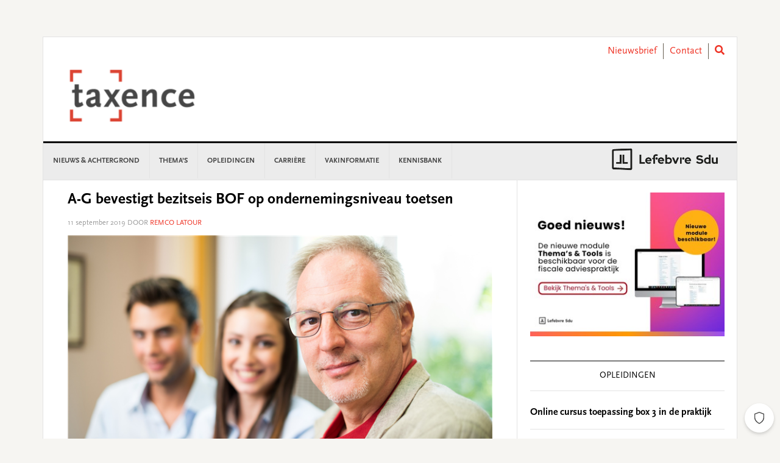

--- FILE ---
content_type: text/html; charset=UTF-8
request_url: https://www.taxence.nl/nieuws/a-g-bevestigt-bezitseis-bof-op-ondernemingsniveau-toetsen/
body_size: 25074
content:
<!DOCTYPE html>
<html lang="nl-NL">
<head >
<meta charset="UTF-8" />
<meta name="viewport" content="width=device-width, initial-scale=1" />
<meta name='robots' content='index, follow, max-image-preview:large, max-snippet:-1, max-video-preview:-1' />
	<style>img:is([sizes="auto" i], [sizes^="auto," i]) { contain-intrinsic-size: 3000px 1500px }</style>
	
	<!-- This site is optimized with the Yoast SEO plugin v26.3 - https://yoast.com/wordpress/plugins/seo/ -->
	<title>A-G bevestigt bezitseis BOF op ondernemingsniveau toetsen - Taxence</title>
	<link rel="canonical" href="https://www.taxence.nl/nieuws/a-g-bevestigt-bezitseis-bof-op-ondernemingsniveau-toetsen/" />
	<meta property="og:locale" content="nl_NL" />
	<meta property="og:type" content="article" />
	<meta property="og:title" content="A-G bevestigt bezitseis BOF op ondernemingsniveau toetsen - Taxence" />
	<meta property="og:description" content="Ook Advocaat-generaal IJzerman meent dat men de zogeheten bezitseis binnen de bedrijfsopvolgingsfaciliteit in de Successiewet 1956 moet toepassen per vennootschap of onderneming. Daardoor is deze faciliteit niet van toepassing op de waarde van geschonken aandelen voor zover deze waarde voortvloeit uit een onderneming die de B.V. minder dan vijf jaar vóór de schenking heeft gekocht." />
	<meta property="og:url" content="https://www.taxence.nl/nieuws/a-g-bevestigt-bezitseis-bof-op-ondernemingsniveau-toetsen/" />
	<meta property="og:site_name" content="Taxence" />
	<meta property="article:published_time" content="2019-09-11T07:45:38+00:00" />
	<meta property="og:image" content="https://www.taxence.nl/content/uploads//sites/2/2019/11/190909113726.BOF-hoog.resized.2880x2880_cropped-25-0-0-0-0.png" />
	<meta property="og:image:width" content="720" />
	<meta property="og:image:height" content="405" />
	<meta property="og:image:type" content="image/png" />
	<meta name="author" content="Remco Latour" />
	<meta name="twitter:card" content="summary_large_image" />
	<meta name="twitter:label1" content="Written by" />
	<meta name="twitter:data1" content="Remco Latour" />
	<meta name="twitter:label2" content="Est. reading time" />
	<meta name="twitter:data2" content="2 minuten" />
	<script type="application/ld+json" class="yoast-schema-graph">{"@context":"https://schema.org","@graph":[{"@type":"WebPage","@id":"https://www.taxence.nl/nieuws/a-g-bevestigt-bezitseis-bof-op-ondernemingsniveau-toetsen/","url":"https://www.taxence.nl/nieuws/a-g-bevestigt-bezitseis-bof-op-ondernemingsniveau-toetsen/","name":"A-G bevestigt bezitseis BOF op ondernemingsniveau toetsen - Taxence","isPartOf":{"@id":"https://www.taxence.nl/#website"},"primaryImageOfPage":{"@id":"https://www.taxence.nl/nieuws/a-g-bevestigt-bezitseis-bof-op-ondernemingsniveau-toetsen/#primaryimage"},"image":{"@id":"https://www.taxence.nl/nieuws/a-g-bevestigt-bezitseis-bof-op-ondernemingsniveau-toetsen/#primaryimage"},"thumbnailUrl":"https://www.taxence.nl/content/uploads//sites/2/2019/11/190909113726.BOF-hoog.resized.2880x2880_cropped-25-0-0-0-0.png","datePublished":"2019-09-11T07:45:38+00:00","author":{"@id":"https://www.taxence.nl/#/schema/person/2f5ffb9b8ca175db6b399fb11b3ff628"},"breadcrumb":{"@id":"https://www.taxence.nl/nieuws/a-g-bevestigt-bezitseis-bof-op-ondernemingsniveau-toetsen/#breadcrumb"},"inLanguage":"nl-NL","potentialAction":[{"@type":"ReadAction","target":["https://www.taxence.nl/nieuws/a-g-bevestigt-bezitseis-bof-op-ondernemingsniveau-toetsen/"]}]},{"@type":"ImageObject","inLanguage":"nl-NL","@id":"https://www.taxence.nl/nieuws/a-g-bevestigt-bezitseis-bof-op-ondernemingsniveau-toetsen/#primaryimage","url":"https://www.taxence.nl/content/uploads//sites/2/2019/11/190909113726.BOF-hoog.resized.2880x2880_cropped-25-0-0-0-0.png","contentUrl":"https://www.taxence.nl/content/uploads//sites/2/2019/11/190909113726.BOF-hoog.resized.2880x2880_cropped-25-0-0-0-0.png","width":720,"height":405},{"@type":"BreadcrumbList","@id":"https://www.taxence.nl/nieuws/a-g-bevestigt-bezitseis-bof-op-ondernemingsniveau-toetsen/#breadcrumb","itemListElement":[{"@type":"ListItem","position":1,"name":"Home","item":"https://www.taxence.nl/"},{"@type":"ListItem","position":2,"name":"A-G bevestigt bezitseis BOF op ondernemingsniveau toetsen"}]},{"@type":"WebSite","@id":"https://www.taxence.nl/#website","url":"https://www.taxence.nl/","name":"Taxence","description":"Taxence","potentialAction":[{"@type":"SearchAction","target":{"@type":"EntryPoint","urlTemplate":"https://www.taxence.nl/?s={search_term_string}"},"query-input":{"@type":"PropertyValueSpecification","valueRequired":true,"valueName":"search_term_string"}}],"inLanguage":"nl-NL"},{"@type":"Person","@id":"https://www.taxence.nl/#/schema/person/2f5ffb9b8ca175db6b399fb11b3ff628","name":"Remco Latour","image":{"@type":"ImageObject","inLanguage":"nl-NL","@id":"https://www.taxence.nl/#/schema/person/image/","url":"https://secure.gravatar.com/avatar/3adcf4ce7a12016e7b10cd82e3dc65e3b2db2af66e22091da2d27f6e4eadb6d0?s=96&d=mm&r=g","contentUrl":"https://secure.gravatar.com/avatar/3adcf4ce7a12016e7b10cd82e3dc65e3b2db2af66e22091da2d27f6e4eadb6d0?s=96&d=mm&r=g","caption":"Remco Latour"},"url":"https://www.taxence.nl/author/remco-latour/"}]}</script>
	<!-- / Yoast SEO plugin. -->


<link rel='dns-prefetch' href='//use.fontawesome.com' />
<link rel='dns-prefetch' href='//fonts.googleapis.com' />
<link rel="alternate" type="application/rss+xml" title="Taxence &raquo; feed" href="https://www.taxence.nl/feed/" />
<link rel="alternate" type="application/rss+xml" title="Taxence &raquo; reacties feed" href="https://www.taxence.nl/comments/feed/" />
<script type="text/javascript" id="wpp-js" src="https://www.taxence.nl/content/plugins/wordpress-popular-posts/assets/js/wpp.min.js?ver=7.3.6" data-sampling="0" data-sampling-rate="100" data-api-url="https://www.taxence.nl/wp-json/wordpress-popular-posts" data-post-id="50888" data-token="0d3ee05798" data-lang="0" data-debug="0"></script>
<link rel="alternate" type="application/rss+xml" title="Taxence &raquo; A-G bevestigt bezitseis BOF op ondernemingsniveau toetsen reacties feed" href="https://www.taxence.nl/nieuws/a-g-bevestigt-bezitseis-bof-op-ondernemingsniveau-toetsen/feed/" />
<script type="text/javascript">
/* <![CDATA[ */
window._wpemojiSettings = {"baseUrl":"https:\/\/s.w.org\/images\/core\/emoji\/16.0.1\/72x72\/","ext":".png","svgUrl":"https:\/\/s.w.org\/images\/core\/emoji\/16.0.1\/svg\/","svgExt":".svg","source":{"concatemoji":"https:\/\/www.taxence.nl\/wp-includes\/js\/wp-emoji-release.min.js?ver=6.8.3"}};
/*! This file is auto-generated */
!function(s,n){var o,i,e;function c(e){try{var t={supportTests:e,timestamp:(new Date).valueOf()};sessionStorage.setItem(o,JSON.stringify(t))}catch(e){}}function p(e,t,n){e.clearRect(0,0,e.canvas.width,e.canvas.height),e.fillText(t,0,0);var t=new Uint32Array(e.getImageData(0,0,e.canvas.width,e.canvas.height).data),a=(e.clearRect(0,0,e.canvas.width,e.canvas.height),e.fillText(n,0,0),new Uint32Array(e.getImageData(0,0,e.canvas.width,e.canvas.height).data));return t.every(function(e,t){return e===a[t]})}function u(e,t){e.clearRect(0,0,e.canvas.width,e.canvas.height),e.fillText(t,0,0);for(var n=e.getImageData(16,16,1,1),a=0;a<n.data.length;a++)if(0!==n.data[a])return!1;return!0}function f(e,t,n,a){switch(t){case"flag":return n(e,"\ud83c\udff3\ufe0f\u200d\u26a7\ufe0f","\ud83c\udff3\ufe0f\u200b\u26a7\ufe0f")?!1:!n(e,"\ud83c\udde8\ud83c\uddf6","\ud83c\udde8\u200b\ud83c\uddf6")&&!n(e,"\ud83c\udff4\udb40\udc67\udb40\udc62\udb40\udc65\udb40\udc6e\udb40\udc67\udb40\udc7f","\ud83c\udff4\u200b\udb40\udc67\u200b\udb40\udc62\u200b\udb40\udc65\u200b\udb40\udc6e\u200b\udb40\udc67\u200b\udb40\udc7f");case"emoji":return!a(e,"\ud83e\udedf")}return!1}function g(e,t,n,a){var r="undefined"!=typeof WorkerGlobalScope&&self instanceof WorkerGlobalScope?new OffscreenCanvas(300,150):s.createElement("canvas"),o=r.getContext("2d",{willReadFrequently:!0}),i=(o.textBaseline="top",o.font="600 32px Arial",{});return e.forEach(function(e){i[e]=t(o,e,n,a)}),i}function t(e){var t=s.createElement("script");t.src=e,t.defer=!0,s.head.appendChild(t)}"undefined"!=typeof Promise&&(o="wpEmojiSettingsSupports",i=["flag","emoji"],n.supports={everything:!0,everythingExceptFlag:!0},e=new Promise(function(e){s.addEventListener("DOMContentLoaded",e,{once:!0})}),new Promise(function(t){var n=function(){try{var e=JSON.parse(sessionStorage.getItem(o));if("object"==typeof e&&"number"==typeof e.timestamp&&(new Date).valueOf()<e.timestamp+604800&&"object"==typeof e.supportTests)return e.supportTests}catch(e){}return null}();if(!n){if("undefined"!=typeof Worker&&"undefined"!=typeof OffscreenCanvas&&"undefined"!=typeof URL&&URL.createObjectURL&&"undefined"!=typeof Blob)try{var e="postMessage("+g.toString()+"("+[JSON.stringify(i),f.toString(),p.toString(),u.toString()].join(",")+"));",a=new Blob([e],{type:"text/javascript"}),r=new Worker(URL.createObjectURL(a),{name:"wpTestEmojiSupports"});return void(r.onmessage=function(e){c(n=e.data),r.terminate(),t(n)})}catch(e){}c(n=g(i,f,p,u))}t(n)}).then(function(e){for(var t in e)n.supports[t]=e[t],n.supports.everything=n.supports.everything&&n.supports[t],"flag"!==t&&(n.supports.everythingExceptFlag=n.supports.everythingExceptFlag&&n.supports[t]);n.supports.everythingExceptFlag=n.supports.everythingExceptFlag&&!n.supports.flag,n.DOMReady=!1,n.readyCallback=function(){n.DOMReady=!0}}).then(function(){return e}).then(function(){var e;n.supports.everything||(n.readyCallback(),(e=n.source||{}).concatemoji?t(e.concatemoji):e.wpemoji&&e.twemoji&&(t(e.twemoji),t(e.wpemoji)))}))}((window,document),window._wpemojiSettings);
/* ]]> */
</script>
<link rel='stylesheet' id='news-pro-css' href='https://www.taxence.nl/content/themes/child-theme/style.css?ver=15.1.0' type='text/css' media='all' />
<style id='wp-emoji-styles-inline-css' type='text/css'>

	img.wp-smiley, img.emoji {
		display: inline !important;
		border: none !important;
		box-shadow: none !important;
		height: 1em !important;
		width: 1em !important;
		margin: 0 0.07em !important;
		vertical-align: -0.1em !important;
		background: none !important;
		padding: 0 !important;
	}
</style>
<link rel='stylesheet' id='wp-block-library-css' href='https://www.taxence.nl/wp-includes/css/dist/block-library/style.min.css?ver=6.8.3' type='text/css' media='all' />
<style id='classic-theme-styles-inline-css' type='text/css'>
/*! This file is auto-generated */
.wp-block-button__link{color:#fff;background-color:#32373c;border-radius:9999px;box-shadow:none;text-decoration:none;padding:calc(.667em + 2px) calc(1.333em + 2px);font-size:1.125em}.wp-block-file__button{background:#32373c;color:#fff;text-decoration:none}
</style>
<style id='filebird-block-filebird-gallery-style-inline-css' type='text/css'>
ul.filebird-block-filebird-gallery{margin:auto!important;padding:0!important;width:100%}ul.filebird-block-filebird-gallery.layout-grid{display:grid;grid-gap:20px;align-items:stretch;grid-template-columns:repeat(var(--columns),1fr);justify-items:stretch}ul.filebird-block-filebird-gallery.layout-grid li img{border:1px solid #ccc;box-shadow:2px 2px 6px 0 rgba(0,0,0,.3);height:100%;max-width:100%;-o-object-fit:cover;object-fit:cover;width:100%}ul.filebird-block-filebird-gallery.layout-masonry{-moz-column-count:var(--columns);-moz-column-gap:var(--space);column-gap:var(--space);-moz-column-width:var(--min-width);columns:var(--min-width) var(--columns);display:block;overflow:auto}ul.filebird-block-filebird-gallery.layout-masonry li{margin-bottom:var(--space)}ul.filebird-block-filebird-gallery li{list-style:none}ul.filebird-block-filebird-gallery li figure{height:100%;margin:0;padding:0;position:relative;width:100%}ul.filebird-block-filebird-gallery li figure figcaption{background:linear-gradient(0deg,rgba(0,0,0,.7),rgba(0,0,0,.3) 70%,transparent);bottom:0;box-sizing:border-box;color:#fff;font-size:.8em;margin:0;max-height:100%;overflow:auto;padding:3em .77em .7em;position:absolute;text-align:center;width:100%;z-index:2}ul.filebird-block-filebird-gallery li figure figcaption a{color:inherit}

</style>
<style id='global-styles-inline-css' type='text/css'>
:root{--wp--preset--aspect-ratio--square: 1;--wp--preset--aspect-ratio--4-3: 4/3;--wp--preset--aspect-ratio--3-4: 3/4;--wp--preset--aspect-ratio--3-2: 3/2;--wp--preset--aspect-ratio--2-3: 2/3;--wp--preset--aspect-ratio--16-9: 16/9;--wp--preset--aspect-ratio--9-16: 9/16;--wp--preset--color--black: #000000;--wp--preset--color--cyan-bluish-gray: #abb8c3;--wp--preset--color--white: #ffffff;--wp--preset--color--pale-pink: #f78da7;--wp--preset--color--vivid-red: #cf2e2e;--wp--preset--color--luminous-vivid-orange: #ff6900;--wp--preset--color--luminous-vivid-amber: #fcb900;--wp--preset--color--light-green-cyan: #7bdcb5;--wp--preset--color--vivid-green-cyan: #00d084;--wp--preset--color--pale-cyan-blue: #8ed1fc;--wp--preset--color--vivid-cyan-blue: #0693e3;--wp--preset--color--vivid-purple: #9b51e0;--wp--preset--gradient--vivid-cyan-blue-to-vivid-purple: linear-gradient(135deg,rgba(6,147,227,1) 0%,rgb(155,81,224) 100%);--wp--preset--gradient--light-green-cyan-to-vivid-green-cyan: linear-gradient(135deg,rgb(122,220,180) 0%,rgb(0,208,130) 100%);--wp--preset--gradient--luminous-vivid-amber-to-luminous-vivid-orange: linear-gradient(135deg,rgba(252,185,0,1) 0%,rgba(255,105,0,1) 100%);--wp--preset--gradient--luminous-vivid-orange-to-vivid-red: linear-gradient(135deg,rgba(255,105,0,1) 0%,rgb(207,46,46) 100%);--wp--preset--gradient--very-light-gray-to-cyan-bluish-gray: linear-gradient(135deg,rgb(238,238,238) 0%,rgb(169,184,195) 100%);--wp--preset--gradient--cool-to-warm-spectrum: linear-gradient(135deg,rgb(74,234,220) 0%,rgb(151,120,209) 20%,rgb(207,42,186) 40%,rgb(238,44,130) 60%,rgb(251,105,98) 80%,rgb(254,248,76) 100%);--wp--preset--gradient--blush-light-purple: linear-gradient(135deg,rgb(255,206,236) 0%,rgb(152,150,240) 100%);--wp--preset--gradient--blush-bordeaux: linear-gradient(135deg,rgb(254,205,165) 0%,rgb(254,45,45) 50%,rgb(107,0,62) 100%);--wp--preset--gradient--luminous-dusk: linear-gradient(135deg,rgb(255,203,112) 0%,rgb(199,81,192) 50%,rgb(65,88,208) 100%);--wp--preset--gradient--pale-ocean: linear-gradient(135deg,rgb(255,245,203) 0%,rgb(182,227,212) 50%,rgb(51,167,181) 100%);--wp--preset--gradient--electric-grass: linear-gradient(135deg,rgb(202,248,128) 0%,rgb(113,206,126) 100%);--wp--preset--gradient--midnight: linear-gradient(135deg,rgb(2,3,129) 0%,rgb(40,116,252) 100%);--wp--preset--font-size--small: 13px;--wp--preset--font-size--medium: 20px;--wp--preset--font-size--large: 36px;--wp--preset--font-size--x-large: 42px;--wp--preset--spacing--20: 0.44rem;--wp--preset--spacing--30: 0.67rem;--wp--preset--spacing--40: 1rem;--wp--preset--spacing--50: 1.5rem;--wp--preset--spacing--60: 2.25rem;--wp--preset--spacing--70: 3.38rem;--wp--preset--spacing--80: 5.06rem;--wp--preset--shadow--natural: 6px 6px 9px rgba(0, 0, 0, 0.2);--wp--preset--shadow--deep: 12px 12px 50px rgba(0, 0, 0, 0.4);--wp--preset--shadow--sharp: 6px 6px 0px rgba(0, 0, 0, 0.2);--wp--preset--shadow--outlined: 6px 6px 0px -3px rgba(255, 255, 255, 1), 6px 6px rgba(0, 0, 0, 1);--wp--preset--shadow--crisp: 6px 6px 0px rgba(0, 0, 0, 1);}:where(.is-layout-flex){gap: 0.5em;}:where(.is-layout-grid){gap: 0.5em;}body .is-layout-flex{display: flex;}.is-layout-flex{flex-wrap: wrap;align-items: center;}.is-layout-flex > :is(*, div){margin: 0;}body .is-layout-grid{display: grid;}.is-layout-grid > :is(*, div){margin: 0;}:where(.wp-block-columns.is-layout-flex){gap: 2em;}:where(.wp-block-columns.is-layout-grid){gap: 2em;}:where(.wp-block-post-template.is-layout-flex){gap: 1.25em;}:where(.wp-block-post-template.is-layout-grid){gap: 1.25em;}.has-black-color{color: var(--wp--preset--color--black) !important;}.has-cyan-bluish-gray-color{color: var(--wp--preset--color--cyan-bluish-gray) !important;}.has-white-color{color: var(--wp--preset--color--white) !important;}.has-pale-pink-color{color: var(--wp--preset--color--pale-pink) !important;}.has-vivid-red-color{color: var(--wp--preset--color--vivid-red) !important;}.has-luminous-vivid-orange-color{color: var(--wp--preset--color--luminous-vivid-orange) !important;}.has-luminous-vivid-amber-color{color: var(--wp--preset--color--luminous-vivid-amber) !important;}.has-light-green-cyan-color{color: var(--wp--preset--color--light-green-cyan) !important;}.has-vivid-green-cyan-color{color: var(--wp--preset--color--vivid-green-cyan) !important;}.has-pale-cyan-blue-color{color: var(--wp--preset--color--pale-cyan-blue) !important;}.has-vivid-cyan-blue-color{color: var(--wp--preset--color--vivid-cyan-blue) !important;}.has-vivid-purple-color{color: var(--wp--preset--color--vivid-purple) !important;}.has-black-background-color{background-color: var(--wp--preset--color--black) !important;}.has-cyan-bluish-gray-background-color{background-color: var(--wp--preset--color--cyan-bluish-gray) !important;}.has-white-background-color{background-color: var(--wp--preset--color--white) !important;}.has-pale-pink-background-color{background-color: var(--wp--preset--color--pale-pink) !important;}.has-vivid-red-background-color{background-color: var(--wp--preset--color--vivid-red) !important;}.has-luminous-vivid-orange-background-color{background-color: var(--wp--preset--color--luminous-vivid-orange) !important;}.has-luminous-vivid-amber-background-color{background-color: var(--wp--preset--color--luminous-vivid-amber) !important;}.has-light-green-cyan-background-color{background-color: var(--wp--preset--color--light-green-cyan) !important;}.has-vivid-green-cyan-background-color{background-color: var(--wp--preset--color--vivid-green-cyan) !important;}.has-pale-cyan-blue-background-color{background-color: var(--wp--preset--color--pale-cyan-blue) !important;}.has-vivid-cyan-blue-background-color{background-color: var(--wp--preset--color--vivid-cyan-blue) !important;}.has-vivid-purple-background-color{background-color: var(--wp--preset--color--vivid-purple) !important;}.has-black-border-color{border-color: var(--wp--preset--color--black) !important;}.has-cyan-bluish-gray-border-color{border-color: var(--wp--preset--color--cyan-bluish-gray) !important;}.has-white-border-color{border-color: var(--wp--preset--color--white) !important;}.has-pale-pink-border-color{border-color: var(--wp--preset--color--pale-pink) !important;}.has-vivid-red-border-color{border-color: var(--wp--preset--color--vivid-red) !important;}.has-luminous-vivid-orange-border-color{border-color: var(--wp--preset--color--luminous-vivid-orange) !important;}.has-luminous-vivid-amber-border-color{border-color: var(--wp--preset--color--luminous-vivid-amber) !important;}.has-light-green-cyan-border-color{border-color: var(--wp--preset--color--light-green-cyan) !important;}.has-vivid-green-cyan-border-color{border-color: var(--wp--preset--color--vivid-green-cyan) !important;}.has-pale-cyan-blue-border-color{border-color: var(--wp--preset--color--pale-cyan-blue) !important;}.has-vivid-cyan-blue-border-color{border-color: var(--wp--preset--color--vivid-cyan-blue) !important;}.has-vivid-purple-border-color{border-color: var(--wp--preset--color--vivid-purple) !important;}.has-vivid-cyan-blue-to-vivid-purple-gradient-background{background: var(--wp--preset--gradient--vivid-cyan-blue-to-vivid-purple) !important;}.has-light-green-cyan-to-vivid-green-cyan-gradient-background{background: var(--wp--preset--gradient--light-green-cyan-to-vivid-green-cyan) !important;}.has-luminous-vivid-amber-to-luminous-vivid-orange-gradient-background{background: var(--wp--preset--gradient--luminous-vivid-amber-to-luminous-vivid-orange) !important;}.has-luminous-vivid-orange-to-vivid-red-gradient-background{background: var(--wp--preset--gradient--luminous-vivid-orange-to-vivid-red) !important;}.has-very-light-gray-to-cyan-bluish-gray-gradient-background{background: var(--wp--preset--gradient--very-light-gray-to-cyan-bluish-gray) !important;}.has-cool-to-warm-spectrum-gradient-background{background: var(--wp--preset--gradient--cool-to-warm-spectrum) !important;}.has-blush-light-purple-gradient-background{background: var(--wp--preset--gradient--blush-light-purple) !important;}.has-blush-bordeaux-gradient-background{background: var(--wp--preset--gradient--blush-bordeaux) !important;}.has-luminous-dusk-gradient-background{background: var(--wp--preset--gradient--luminous-dusk) !important;}.has-pale-ocean-gradient-background{background: var(--wp--preset--gradient--pale-ocean) !important;}.has-electric-grass-gradient-background{background: var(--wp--preset--gradient--electric-grass) !important;}.has-midnight-gradient-background{background: var(--wp--preset--gradient--midnight) !important;}.has-small-font-size{font-size: var(--wp--preset--font-size--small) !important;}.has-medium-font-size{font-size: var(--wp--preset--font-size--medium) !important;}.has-large-font-size{font-size: var(--wp--preset--font-size--large) !important;}.has-x-large-font-size{font-size: var(--wp--preset--font-size--x-large) !important;}
:where(.wp-block-post-template.is-layout-flex){gap: 1.25em;}:where(.wp-block-post-template.is-layout-grid){gap: 1.25em;}
:where(.wp-block-columns.is-layout-flex){gap: 2em;}:where(.wp-block-columns.is-layout-grid){gap: 2em;}
:root :where(.wp-block-pullquote){font-size: 1.5em;line-height: 1.6;}
</style>
<link rel='stylesheet' id='wpos-slick-style-css' href='https://www.taxence.nl/content/plugins/wp-responsive-recent-post-slider/assets/css/slick.css?ver=3.6.5' type='text/css' media='all' />
<link rel='stylesheet' id='wppsac-public-style-css' href='https://www.taxence.nl/content/plugins/wp-responsive-recent-post-slider/assets/css/recent-post-style.css?ver=3.6.5' type='text/css' media='all' />
<link rel='stylesheet' id='sdu-vacancies-css' href='https://www.taxence.nl/content/plugins/sdu-vacancies/resources/css/style.min.css?ver=1.0.0' type='text/css' media='all' />
<link rel='stylesheet' id='wordpress-popular-posts-css-css' href='https://www.taxence.nl/content/plugins/wordpress-popular-posts/assets/css/wpp.css?ver=7.3.6' type='text/css' media='all' />
<link rel='stylesheet' id='search-filter-plugin-styles-css' href='https://www.taxence.nl/content/plugins/search-filter-pro/public/assets/css/search-filter.min.css?ver=2.5.19' type='text/css' media='all' />
<link rel='stylesheet' id='wppopups-base-css' href='https://www.taxence.nl/content/plugins/wp-popups-lite/src/assets/css/wppopups-base.css?ver=2.2.0.3' type='text/css' media='all' />
<link rel='stylesheet' id='widgetopts-styles-css' href='https://www.taxence.nl/content/plugins/widget-options/assets/css/widget-options.css?ver=4.1.3' type='text/css' media='all' />
<link rel='stylesheet' id='child-theme-css-multisite-css' href='https://www.taxence.nl/content/themes/child-theme/resources/css/style-taxence.min.css?ver=15.1.0' type='text/css' media='all' />
<link rel='stylesheet' id='fontawesome-free-css' href='https://use.fontawesome.com/releases/v5.7.1/css/all.css?ver=15.1.0' type='text/css' media='all' />
<link rel='stylesheet' id='dashicons-css' href='https://www.taxence.nl/wp-includes/css/dashicons.min.css?ver=6.8.3' type='text/css' media='all' />
<link rel='stylesheet' id='google-fonts-css' href='//fonts.googleapis.com/css?family=Raleway%3A400%2C700&#038;ver=15.1.0' type='text/css' media='all' />
<link rel='stylesheet' id='heateor_sss_frontend_css-css' href='https://www.taxence.nl/content/plugins/sassy-social-share/public/css/sassy-social-share-public.css?ver=3.3.79' type='text/css' media='all' />
<style id='heateor_sss_frontend_css-inline-css' type='text/css'>
.heateor_sss_button_instagram span.heateor_sss_svg,a.heateor_sss_instagram span.heateor_sss_svg{background:radial-gradient(circle at 30% 107%,#fdf497 0,#fdf497 5%,#fd5949 45%,#d6249f 60%,#285aeb 90%)}.heateor_sss_horizontal_sharing .heateor_sss_svg,.heateor_sss_standard_follow_icons_container .heateor_sss_svg{color:#fff;border-width:0px;border-style:solid;border-color:transparent}.heateor_sss_horizontal_sharing .heateorSssTCBackground{color:#666}.heateor_sss_horizontal_sharing span.heateor_sss_svg:hover,.heateor_sss_standard_follow_icons_container span.heateor_sss_svg:hover{border-color:transparent;}.heateor_sss_vertical_sharing span.heateor_sss_svg,.heateor_sss_floating_follow_icons_container span.heateor_sss_svg{color:#fff;border-width:0px;border-style:solid;border-color:transparent;}.heateor_sss_vertical_sharing .heateorSssTCBackground{color:#666;}.heateor_sss_vertical_sharing span.heateor_sss_svg:hover,.heateor_sss_floating_follow_icons_container span.heateor_sss_svg:hover{border-color:transparent;}@media screen and (max-width:783px) {.heateor_sss_vertical_sharing{display:none!important}}
</style>
<script type="text/javascript" id="real3d-flipbook-global-js-extra">
/* <![CDATA[ */
var flipbookOptions_global = {"pages":[],"pdfUrl":"","printPdfUrl":"","tableOfContent":[],"id":"","bookId":"","date":"","lightboxThumbnailUrl":"","mode":"normal","viewMode":"webgl","pageTextureSize":"2048","pageTextureSizeSmall":"1500","pageTextureSizeMobile":"","pageTextureSizeMobileSmall":"1024","minPixelRatio":"1","pdfTextLayer":"true","zoomMin":"0.9","zoomStep":"2","zoomSize":"","zoomReset":"false","doubleClickZoom":"true","pageDrag":"true","singlePageMode":"false","pageFlipDuration":"1","sound":"true","startPage":"1","pageNumberOffset":"0","deeplinking":{"enabled":"false","prefix":""},"responsiveView":"true","responsiveViewTreshold":"768","responsiveViewRatio":"1","cover":"true","backCover":"true","scaleCover":"false","pageCaptions":"false","height":"400","responsiveHeight":"true","containerRatio":"","thumbnailsOnStart":"false","contentOnStart":"false","searchOnStart":"","searchResultsThumbs":"false","tableOfContentCloseOnClick":"true","thumbsCloseOnClick":"true","autoplayOnStart":"false","autoplayInterval":"3000","autoplayLoop":"true","autoplayStartPage":"1","rightToLeft":"false","pageWidth":"","pageHeight":"","thumbSize":"130","logoImg":"","logoUrl":"","logoUrlTarget":"","logoCSS":"position:absolute;left:0;top:0;","menuSelector":"","zIndex":"auto","preloaderText":"","googleAnalyticsTrackingCode":"","pdfBrowserViewerIfIE":"false","modeMobile":"","viewModeMobile":"","aspectMobile":"","aspectRatioMobile":"","singlePageModeIfMobile":"false","logoHideOnMobile":"false","mobile":{"thumbnailsOnStart":"false","contentOnStart":"false","pagesInMemory":"6","bitmapResizeHeight":"","bitmapResizeQuality":"","currentPage":{"enabled":"false"},"pdfUrl":""},"lightboxCssClass":"","lightboxLink":"","lightboxLinkNewWindow":"true","lightboxBackground":"rgb(81, 85, 88)","lightboxBackgroundPattern":"","lightboxBackgroundImage":"","lightboxContainerCSS":"display:inline-block;padding:10px;","lightboxThumbnailHeight":"300","lightboxThumbnailUrlCSS":"display:block;","lightboxThumbnailInfo":"false","lightboxThumbnailInfoText":"","lightboxThumbnailInfoCSS":"top: 0;  width: 100%; height: 100%; font-size: 16px; color: #000; background: rgba(255,255,255,.8); ","showTitle":"false","showDate":"false","hideThumbnail":"false","lightboxText":"","lightboxTextCSS":"display:block;","lightboxTextPosition":"top","lightBoxOpened":"false","lightBoxFullscreen":"false","lightboxStartPage":"","lightboxMarginV":"0","lightboxMarginH":"0","lights":"true","lightPositionX":"0","lightPositionY":"150","lightPositionZ":"1400","lightIntensity":"0.6","shadows":"true","shadowMapSize":"2048","shadowOpacity":"0.2","shadowDistance":"15","pageHardness":"2","coverHardness":"2","pageRoughness":"1","pageMetalness":"0","pageSegmentsW":"6","pageSegmentsH":"1","pagesInMemory":"20","bitmapResizeHeight":"","bitmapResizeQuality":"","pageMiddleShadowSize":"2","pageMiddleShadowColorL":"#999999","pageMiddleShadowColorR":"#777777","antialias":"false","pan":"0","tilt":"0","rotateCameraOnMouseDrag":"true","panMax":"20","panMin":"-20","tiltMax":"0","tiltMin":"-60","currentPage":{"enabled":"true","title":"Current page","hAlign":"left","vAlign":"top"},"btnAutoplay":{"enabled":"true","title":"Autoplay","icon":"fa-play","iconAlt":"fa-pause","icon2":"play_arrow","iconAlt2":"pause"},"btnNext":{"enabled":"true","title":"Next Page","icon":"fa-chevron-right","icon2":"chevron_right"},"btnLast":{"enabled":"false","title":"Last Page","icon":"fa-angle-double-right","icon2":"last_page"},"btnPrev":{"enabled":"true","title":"Previous Page","icon":"fa-chevron-left","icon2":"chevron_left"},"btnFirst":{"enabled":"false","title":"First Page","icon":"fa-angle-double-left","icon2":"first_page"},"btnZoomIn":{"enabled":"true","title":"Zoom in","icon":"fa-plus","icon2":"zoom_in"},"btnZoomOut":{"enabled":"true","title":"Zoom out","icon":"fa-minus","icon2":"zoom_out"},"btnToc":{"enabled":"true","title":"Table of Contents","icon":"fa-list-ol","icon2":"toc"},"btnThumbs":{"enabled":"true","title":"Pages","icon":"fa-th-large","icon2":"view_module"},"btnShare":{"enabled":"true","title":"Share","icon":"fa-share-alt","icon2":"share"},"btnNotes":{"enabled":"false","title":"Notes"},"btnDownloadPages":{"enabled":"false","url":"","title":"Download pages","icon":"fa-download","icon2":"file_download"},"btnDownloadPdf":{"enabled":"false","url":"","title":"Download PDF","forceDownload":"true","openInNewWindow":"true","icon":"fa-file","icon2":"picture_as_pdf"},"btnSound":{"enabled":"true","title":"Sound","icon":"fa-volume-up","iconAlt":"fa-volume-off","icon2":"volume_up","iconAlt2":"volume_mute"},"btnExpand":{"enabled":"true","title":"Toggle fullscreen","icon":"fa-expand","iconAlt":"fa-compress","icon2":"fullscreen","iconAlt2":"fullscreen_exit"},"btnSingle":{"enabled":"true","title":"Toggle single page"},"btnSearch":{"enabled":"false","title":"Search","icon":"fas fa-search","icon2":"search"},"search":{"enabled":"false","title":"Search"},"btnBookmark":{"enabled":"false","title":"Bookmark","icon":"fas fa-bookmark","icon2":"bookmark"},"btnPrint":{"enabled":"true","title":"Print","icon":"fa-print","icon2":"print"},"btnTools":{"enabled":"true","title":"Tools"},"btnClose":{"enabled":"true","title":"Close"},"whatsapp":{"enabled":"true"},"twitter":{"enabled":"true","url":"","description":""},"facebook":{"enabled":"true","url":"","description":"","title":"","image":"","caption":""},"pinterest":{"enabled":"true","url":"","image":"","description":""},"email":{"enabled":"true","url":"","description":""},"linkedin":{"enabled":"true"},"digg":{"enabled":"false"},"reddit":{"enabled":"false"},"shareUrl":"","shareTitle":"","shareImage":"","layout":"1","icons":"FontAwesome","skin":"light","useFontAwesome5":"true","sideNavigationButtons":"true","menuNavigationButtons":"false","backgroundColor":"rgb(81, 85, 88)","backgroundPattern":"","backgroundImage":"","backgroundTransparent":"false","menuBackground":"","menuShadow":"","menuMargin":"0","menuPadding":"0","menuOverBook":"false","menuFloating":"false","menuTransparent":"false","menu2Background":"","menu2Shadow":"","menu2Margin":"0","menu2Padding":"0","menu2OverBook":"true","menu2Floating":"false","menu2Transparent":"true","skinColor":"","skinBackground":"","hideMenu":"false","menuAlignHorizontal":"center","btnColor":"","btnColorHover":"","btnBackground":"none","btnRadius":"0","btnMargin":"0","btnSize":"14","btnPaddingV":"10","btnPaddingH":"10","btnShadow":"","btnTextShadow":"","btnBorder":"","arrowColor":"#fff","arrowColorHover":"#fff","arrowBackground":"rgba(0,0,0,0)","arrowBackgroundHover":"rgba(0, 0, 0, .15)","arrowRadius":"4","arrowMargin":"4","arrowSize":"40","arrowPadding":"10","arrowTextShadow":"0px 0px 1px rgba(0, 0, 0, 1)","arrowBorder":"","closeBtnColorHover":"#FFF","closeBtnBackground":"rgba(0,0,0,.4)","closeBtnRadius":"0","closeBtnMargin":"0","closeBtnSize":"20","closeBtnPadding":"5","closeBtnTextShadow":"","closeBtnBorder":"","floatingBtnColor":"","floatingBtnColorHover":"","floatingBtnBackground":"","floatingBtnBackgroundHover":"","floatingBtnRadius":"","floatingBtnMargin":"","floatingBtnSize":"","floatingBtnPadding":"","floatingBtnShadow":"","floatingBtnTextShadow":"","floatingBtnBorder":"","currentPageMarginV":"5","currentPageMarginH":"5","arrowsAlwaysEnabledForNavigation":"false","arrowsDisabledNotFullscreen":"true","touchSwipeEnabled":"true","fitToWidth":"false","rightClickEnabled":"true","linkColor":"rgba(0, 0, 0, 0)","linkColorHover":"rgba(255, 255, 0, 1)","linkOpacity":"0.4","linkTarget":"_blank","pdfAutoLinks":"false","disableRange":"false","strings":{"print":"Print","printLeftPage":"Print left page","printRightPage":"Print right page","printCurrentPage":"Print current page","printAllPages":"Print all pages","download":"Download","downloadLeftPage":"Download left page","downloadRightPage":"Download right page","downloadCurrentPage":"Download current page","downloadAllPages":"Download all pages","bookmarks":"Bookmarks","bookmarkLeftPage":"Bookmark left page","bookmarkRightPage":"Bookmark right page","bookmarkCurrentPage":"Bookmark current page","search":"Search","findInDocument":"Find in document","pagesFoundContaining":"pages found containing","noMatches":"No matches","matchesFound":"matches found","page":"Page","matches":"matches","thumbnails":"Thumbnails","tableOfContent":"Table of Contents","share":"Share","pressEscToClose":"Press ESC to close","password":"Password","addNote":"Add note","typeInYourNote":"Type in your note..."},"access":"free","backgroundMusic":"","cornerCurl":"false","pdfTools":{"pageHeight":1500,"thumbHeight":200,"quality":0.8,"textLayer":"true","autoConvert":"true"},"slug":"","convertPDFLinks":"true","convertPDFLinksWithClass":"","convertPDFLinksWithoutClass":"","overridePDFEmbedder":"true","overrideDflip":"true","overrideWonderPDFEmbed":"true","override3DFlipBook":"true","overridePDFjsViewer":"true","resumeReading":"false","previewPages":"","previewMode":"","textLayer":"false","pdfPageScale":"","aspectRatio":"2","pdfBrowserViewerIfMobile":"false","pdfBrowserViewerFullscreen":"true","pdfBrowserViewerFullscreenTarget":"_blank","btnTocIfMobile":"true","btnThumbsIfMobile":"true","btnShareIfMobile":"false","btnDownloadPagesIfMobile":"true","btnDownloadPdfIfMobile":"true","btnSoundIfMobile":"false","btnExpandIfMobile":"true","btnPrintIfMobile":"false","lightboxCSS":"","lightboxCloseOnClick":"false","btnSelect":{"enabled":"true","icon":"fas fa-i-cursor","icon2":"text_format","title":"Select tool"},"google_plus":{"enabled":"true","url":""},"theme":"default","sideBtnColor":"#fff","sideBtnBackground":"rgba(0,0,0,.3)","sideBtnRadius":"0","sideBtnMargin":"0","sideBtnSize":"30","sideBtnPaddingV":"5","sideBtnPaddingH":"5","sideBtnShadow":"","sideBtnTextShadow":"","sideBtnBorder":"","closeBtnColor":"#FFF","s":""};
/* ]]> */
</script>
<script type="text/javascript" src="https://www.taxence.nl/wp-includes/js/jquery/jquery.min.js?ver=3.7.1" id="jquery-core-js"></script>
<script type="text/javascript" src="https://www.taxence.nl/wp-includes/js/jquery/jquery-migrate.min.js?ver=3.4.1" id="jquery-migrate-js"></script>
<script type="text/javascript" id="search-filter-plugin-build-js-extra">
/* <![CDATA[ */
var SF_LDATA = {"ajax_url":"https:\/\/www.taxence.nl\/wp-admin\/admin-ajax.php","home_url":"https:\/\/www.taxence.nl\/","extensions":[]};
/* ]]> */
</script>
<script type="text/javascript" src="https://www.taxence.nl/content/plugins/search-filter-pro/public/assets/js/search-filter-build.min.js?ver=2.5.19" id="search-filter-plugin-build-js"></script>
<script type="text/javascript" src="https://www.taxence.nl/content/plugins/search-filter-pro/public/assets/js/chosen.jquery.min.js?ver=2.5.19" id="search-filter-plugin-chosen-js"></script>
<link rel="https://api.w.org/" href="https://www.taxence.nl/wp-json/" /><link rel="alternate" title="JSON" type="application/json" href="https://www.taxence.nl/wp-json/wp/v2/posts/50888" /><link rel="EditURI" type="application/rsd+xml" title="RSD" href="https://www.taxence.nl/xmlrpc.php?rsd" />
<meta name="generator" content="WordPress 6.8.3" />
<link rel='shortlink' href='https://www.taxence.nl/?p=50888' />
<link rel="alternate" title="oEmbed (JSON)" type="application/json+oembed" href="https://www.taxence.nl/wp-json/oembed/1.0/embed?url=https%3A%2F%2Fwww.taxence.nl%2Fnieuws%2Fa-g-bevestigt-bezitseis-bof-op-ondernemingsniveau-toetsen%2F" />
<link rel="alternate" title="oEmbed (XML)" type="text/xml+oembed" href="https://www.taxence.nl/wp-json/oembed/1.0/embed?url=https%3A%2F%2Fwww.taxence.nl%2Fnieuws%2Fa-g-bevestigt-bezitseis-bof-op-ondernemingsniveau-toetsen%2F&#038;format=xml" />

<!-- This site is using AdRotate v5.16 to display their advertisements - https://ajdg.solutions/ -->
<!-- AdRotate CSS -->
<style type="text/css" media="screen">
	.g { margin:0px; padding:0px; overflow:hidden; line-height:1; zoom:1; }
	.g img { height:auto; }
	.g-col { position:relative; float:left; }
	.g-col:first-child { margin-left: 0; }
	.g-col:last-child { margin-right: 0; }
	.g-1 { margin:0px;  width:100%; max-width:728px; height:100%; max-height:90px; }
	.g-3 { margin:0px;  width:100%; max-width:325px; height:100%; max-height:240px; }
	.g-4 { margin:0px;  width:100%; max-width:300px; height:100%; max-height:222px; }
	@media only screen and (max-width: 480px) {
		.g-col, .g-dyn, .g-single { width:100%; margin-left:0; margin-right:0; }
	}
</style>
<!-- /AdRotate CSS -->

            <style id="wpp-loading-animation-styles">@-webkit-keyframes bgslide{from{background-position-x:0}to{background-position-x:-200%}}@keyframes bgslide{from{background-position-x:0}to{background-position-x:-200%}}.wpp-widget-block-placeholder,.wpp-shortcode-placeholder{margin:0 auto;width:60px;height:3px;background:#dd3737;background:linear-gradient(90deg,#dd3737 0%,#571313 10%,#dd3737 100%);background-size:200% auto;border-radius:3px;-webkit-animation:bgslide 1s infinite linear;animation:bgslide 1s infinite linear}</style>
            <link rel="pingback" href="https://www.taxence.nl/xmlrpc.php" />
<meta name="google-site-verification" content="AWjlTScbT-07WF5oAqC2dY1yz8cWGGoD9Msjz56nx_I" />
<style type="text/css">.site-title a { background: url(https://www.taxence.nl/content/uploads/sites/2/2019/11/cropped-taxence-logo.png) no-repeat !important; }</style>
    <script>
      window.dataLayer = window.dataLayer || [];
    </script>

	    <!-- Google Tag Manager -->
    <script>(function (w, d, s, l, i) {
				w[l] = w[l] || [];
				w[l].push({
					'gtm.start':
						new Date().getTime(), event: 'gtm.js'
				});
				var f = d.getElementsByTagName(s)[0],
					j = d.createElement(s), dl = l != 'dataLayer' ? '&l=' + l : '';
				j.async = true;
				j.src =
					'https://www.googletagmanager.com/gtm.js?id=' + i + dl;
				f.parentNode.insertBefore(j, f);
			})(window, document, 'script', 'dataLayer', 'GTM-NDQ7RT3');
    </script>
    <!-- End Google Tag Manager -->
	<style type="text/css" id="custom-background-css">
body.custom-background { background-color: #f6f5f2; }
</style>
	<style type="text/css">.blue-message {
background: none repeat scroll 0 0 #3399ff;
color: #ffffff;
text-shadow: none;
font-size: 14px;
line-height: 24px;
padding: 10px;
}.green-message {
background: none repeat scroll 0 0 #8cc14c;
color: #ffffff;
text-shadow: none;
font-size: 14px;
line-height: 24px;
padding: 10px;
}.orange-message {
background: none repeat scroll 0 0 #faa732;
color: #ffffff;
text-shadow: none;
font-size: 14px;
line-height: 24px;
padding: 10px;
}.red-message {
background: none repeat scroll 0 0 #da4d31;
color: #ffffff;
text-shadow: none;
font-size: 14px;
line-height: 24px;
padding: 10px;
}.grey-message {
background: none repeat scroll 0 0 #53555c;
color: #ffffff;
text-shadow: none;
font-size: 14px;
line-height: 24px;
padding: 10px;
}.left-block {
background: none repeat scroll 0 0px, radial-gradient(ellipse at center center, #ffffff 0%, #f2f2f2 100%) repeat scroll 0 0 rgba(0, 0, 0, 0);
color: #8b8e97;
padding: 10px;
margin: 10px;
float: left;
}.right-block {
background: none repeat scroll 0 0px, radial-gradient(ellipse at center center, #ffffff 0%, #f2f2f2 100%) repeat scroll 0 0 rgba(0, 0, 0, 0);
color: #8b8e97;
padding: 10px;
margin: 10px;
float: right;
}.blockquotes {
background: none;
border-left: 5px solid #f1f1f1;
color: #8B8E97;
font-size: 14px;
font-style: italic;
line-height: 22px;
padding-left: 15px;
padding: 10px;
width: 60%;
float: left;
}</style><style type="text/css" id="spu-css-105123" class="spu-css">		#spu-bg-105123 {
			background-color: rgba(205, 205, 205, 0.33);
		}

		#spu-105123 .spu-close {
			font-size: 20px;
			color: rgb(255, 255, 255);
			text-shadow: 0 1px 0 #000;
		}

		#spu-105123 .spu-close:hover {
			color: #000;
		}

		#spu-105123 {
			background-color: rgb(255, 255, 255);
			max-width: 400px;
			border-radius: 0px;
			
					height: auto;
					box-shadow:  3px 3px 2px 7px #ccc;
				}

		#spu-105123 .spu-container {
					border: 1px solid;
			border-color: rgba(0, 0, 0, 0.18);
			border-radius: 0px;
			margin: 14px;
					padding: 25px;
			height: calc(100% - 28px);
		}
		/*
		* Add custom CSS for this popup
		* Be sure to start your rules with #spu-76215 { } and use !important when needed to override plugin rules
		*/
		#spu-89255 a { 
		    background-color: #f30027 !important;
		    color: #fff !important;
		    line-height: 38px;
		    padding-left: 14px;
		    padding-right: 14px;
		    border-radius: .5em;
		    padding-top: 14px;
		    padding-bottom:14px;
		    text-transform: uppercase !important;
		    font-size: 15px;
		    font-weight: bold;
		}						</style>
		<link rel="icon" href="https://www.taxence.nl/content/uploads//sites/2/2019/12/cropped-favicon-1-32x32.png" sizes="32x32" />
<link rel="icon" href="https://www.taxence.nl/content/uploads//sites/2/2019/12/cropped-favicon-1-192x192.png" sizes="192x192" />
<link rel="apple-touch-icon" href="https://www.taxence.nl/content/uploads//sites/2/2019/12/cropped-favicon-1-180x180.png" />
<meta name="msapplication-TileImage" content="https://www.taxence.nl/content/uploads//sites/2/2019/12/cropped-favicon-1-270x270.png" />
</head>
<body class="wp-singular post-template-default single single-post postid-50888 single-format-standard custom-background wp-theme-genesis wp-child-theme-child-theme custom-header header-image content-sidebar genesis-breadcrumbs-hidden genesis-footer-widgets-visible">    <!-- Google Tag Manager (noscript) -->
    <noscript>
        <iframe src="https://www.googletagmanager.com/ns.html?id=GTM-NDQ7RT3" height="0" width="0" style="display:none;visibility:hidden"></iframe>
    </noscript>
    <!-- End Google Tag Manager (noscript) -->
    <div class="site-container"><ul class="genesis-skip-link"><li><a href="#genesis-nav-primary" class="screen-reader-shortcut"> Skip to primary navigation</a></li><li><a href="#genesis-content" class="screen-reader-shortcut"> Skip to main content</a></li><li><a href="#genesis-sidebar-primary" class="screen-reader-shortcut"> Skip to primary sidebar</a></li><li><a href="#genesis-footer-widgets" class="screen-reader-shortcut"> Skip to footer</a></li></ul><div class="site-container-wrap"><div class="top-bar-header"><div class="wrap"><div class="top-bar-right"><section id="nav_menu-2" class="widget widget_nav_menu"><div class="widget-wrap"><div class="menu-top-bar-right-container"><ul id="menu-top-bar-right" class="menu"><li id="menu-item-19608" class="menu-item menu-item-type-post_type menu-item-object-page menu-item-19608"><a href="https://www.taxence.nl/nieuwsbrief-inschrijven/">Nieuwsbrief</a></li>
<li id="menu-item-19533" class="menu-item menu-item-type-post_type menu-item-object-page menu-item-19533"><a href="https://www.taxence.nl/contact/">Contact</a></li>
<li class="menu-item menu-search-item"><i class="fa fa-search" aria-hidden="true"></i><form class="search-form" method="get" action="https://www.taxence.nl/" role="search"><label class="search-form-label screen-reader-text" for="searchform-1">Search this website</label><input class="search-form-input" type="search" name="s" id="searchform-1" placeholder="Search this website"><button type="submit" class="search-form-submit" aria-label="Search">Zoek<span class="screen-reader-text">Search</span></button><meta content="https://www.taxence.nl/?s={s}"></form></li></ul></div></div></section>
</div></div></div><header class="site-header"><div class="wrap"><div class="title-area"><p class="site-title"><a href="https://www.taxence.nl/">Taxence</a></p><p class="site-description">Taxence</p></div><div class="widget-area header-widget-area"><section id="adrotate_widgets-2" class="widget adrotate_widgets"><div class="widget-wrap"><!-- Ofwel zijn er geen banners, ze zijn uitgeschakeld of er zijn geen advertenties beschikbaar voor deze locatie! --></div></section>
</div></div></header><nav class="nav-primary" aria-label="Main" id="genesis-nav-primary"><div class="wrap"><ul id="menu-hoofdmenu" class="menu genesis-nav-menu menu-primary js-superfish"><li id="menu-item-19434" class="menu-item menu-item-type-custom menu-item-object-custom menu-item-has-children menu-item-19434"><a href="#"><span >Nieuws &#038; achtergrond</span></a>
<ul class="sub-menu">
	<li id="menu-item-78929" class="menu-item menu-item-type-taxonomy menu-item-object-category current-post-ancestor current-menu-parent current-post-parent menu-item-78929"><a href="https://www.taxence.nl/category/nieuws/"><span >Nieuws</span></a></li>
	<li id="menu-item-78921" class="menu-item menu-item-type-taxonomy menu-item-object-category menu-item-78921"><a href="https://www.taxence.nl/category/branchenieuws/"><span >Branchenieuws</span></a></li>
	<li id="menu-item-78922" class="menu-item menu-item-type-taxonomy menu-item-object-category menu-item-78922"><a href="https://www.taxence.nl/category/blogs/"><span >Blogs</span></a></li>
	<li id="menu-item-78923" class="menu-item menu-item-type-taxonomy menu-item-object-category menu-item-78923"><a href="https://www.taxence.nl/category/nieuws/verdieping/"><span >Verdieping</span></a></li>
</ul>
</li>
<li id="menu-item-80326" class="menu-item menu-item-type-post_type menu-item-object-page menu-item-has-children menu-item-80326"><a href="https://www.taxence.nl/themas/"><span >Thema’s</span></a>
<ul class="sub-menu">
	<li id="menu-item-108177" class="menu-item menu-item-type-post_type menu-item-object-page menu-item-108177"><a href="https://www.taxence.nl/themas/tax-technology/"><span >AI &amp; Tax Technology</span></a></li>
	<li id="menu-item-80328" class="menu-item menu-item-type-post_type menu-item-object-page menu-item-80328"><a href="https://www.taxence.nl/themas/arbeid-loon/"><span >Arbeid &amp; Loon</span></a></li>
	<li id="menu-item-80257" class="menu-item menu-item-type-post_type menu-item-object-page menu-item-80257"><a href="https://www.taxence.nl/themas/belastingplan/"><span >Belastingplan</span></a></li>
	<li id="menu-item-80255" class="menu-item menu-item-type-post_type menu-item-object-page menu-item-80255"><a href="https://www.taxence.nl/themas/btw-overdrachtsbelasting/"><span >BTW &amp; Overdrachtsbelasting</span></a></li>
	<li id="menu-item-80254" class="menu-item menu-item-type-post_type menu-item-object-page menu-item-80254"><a href="https://www.taxence.nl/themas/bv-dga/"><span >BV &amp; DGA</span></a></li>
	<li id="menu-item-124542" class="menu-item menu-item-type-post_type menu-item-object-page menu-item-124542"><a href="https://www.taxence.nl/themas/duurzaamheid/"><span >Duurzaamheid (ESG &#038; CSRD)</span></a></li>
	<li id="menu-item-80251" class="menu-item menu-item-type-post_type menu-item-object-page menu-item-80251"><a href="https://www.taxence.nl/themas/estate-planning/"><span >Estate planning</span></a></li>
	<li id="menu-item-111345" class="menu-item menu-item-type-post_type menu-item-object-page menu-item-111345"><a href="https://www.taxence.nl/themas/"><span >Alle thema’s</span></a></li>
</ul>
</li>
<li id="menu-item-107024" class="menu-item menu-item-type-post_type menu-item-object-page menu-item-has-children menu-item-107024"><a href="https://www.taxence.nl/opleidingen/"><span >Opleidingen</span></a>
<ul class="sub-menu">
	<li id="menu-item-145548" class="menu-item menu-item-type-custom menu-item-object-custom menu-item-145548"><a href="https://www.licentacademy.nl/tax-technology"><span >AI &#038; Tax Tech</span></a></li>
	<li id="menu-item-132751" class="menu-item menu-item-type-custom menu-item-object-custom menu-item-132751"><a href="https://www.sdujuridischeopleidingen.nl/esg"><span >ESG &#038; CSRD</span></a></li>
	<li id="menu-item-107025" class="menu-item menu-item-type-custom menu-item-object-custom menu-item-107025"><a target="_blank" href="https://www.licentacademy.nl/estate-planning"><span >Estate Planning</span></a></li>
	<li id="menu-item-107026" class="menu-item menu-item-type-custom menu-item-object-custom menu-item-107026"><a target="_blank" href="https://www.licentacademy.nl/btw"><span >BTW</span></a></li>
	<li id="menu-item-107027" class="menu-item menu-item-type-custom menu-item-object-custom menu-item-107027"><a target="_blank" href="https://www.licentacademy.nl/vastgoed"><span >Vastgoed</span></a></li>
	<li id="menu-item-107028" class="menu-item menu-item-type-custom menu-item-object-custom menu-item-107028"><a target="_blank" href="https://www.licentacademy.nl/internationaal"><span >Internationaal</span></a></li>
	<li id="menu-item-107029" class="menu-item menu-item-type-custom menu-item-object-custom menu-item-107029"><a target="_blank" href="https://www.licentacademy.nl/arbeid-loon"><span >Arbeid &#038; Loon</span></a></li>
	<li id="menu-item-107030" class="menu-item menu-item-type-custom menu-item-object-custom menu-item-107030"><a target="_blank" href="https://www.licentacademy.nl/formeel"><span >Formeel</span></a></li>
	<li id="menu-item-107031" class="menu-item menu-item-type-custom menu-item-object-custom menu-item-107031"><a target="_blank" href="https://www.licentacademy.nl/familiebedrijven-opleidingen-cursussen"><span >Familiebedrijven</span></a></li>
	<li id="menu-item-107032" class="menu-item menu-item-type-custom menu-item-object-custom menu-item-107032"><a target="_blank" href="https://www.licentacademy.nl/vennootschapsbelasting"><span >VPB</span></a></li>
	<li id="menu-item-107033" class="menu-item menu-item-type-custom menu-item-object-custom menu-item-107033"><a target="_blank" href="https://www.licentacademy.nl/pensioen"><span >Pensioen</span></a></li>
</ul>
</li>
<li id="menu-item-19463" class="menu-item menu-item-type-custom menu-item-object-custom menu-item-has-children menu-item-19463"><a href="#"><span >Carrière</span></a>
<ul class="sub-menu">
	<li id="menu-item-78913" class="menu-item menu-item-type-taxonomy menu-item-object-category menu-item-78913"><a href="https://www.taxence.nl/category/personalia/"><span >Personalia</span></a></li>
	<li id="menu-item-19478" class="menu-item menu-item-type-custom menu-item-object-custom menu-item-19478"><a href="https://www.taxence.nl/zoeken-vacatures/"><span >Vacatures</span></a></li>
	<li id="menu-item-19520" class="menu-item menu-item-type-post_type menu-item-object-page menu-item-19520"><a href="https://www.taxence.nl/vacature-toevoegen/"><span >Vacature toevoegen</span></a></li>
	<li id="menu-item-19495" class="menu-item menu-item-type-post_type menu-item-object-page menu-item-19495"><a href="https://www.taxence.nl/partners/"><span >Partners</span></a></li>
</ul>
</li>
<li id="menu-item-19469" class="menu-item menu-item-type-custom menu-item-object-custom menu-item-has-children menu-item-19469"><a href="#"><span >Vakinformatie</span></a>
<ul class="sub-menu">
	<li id="menu-item-79673" class="menu-item menu-item-type-custom menu-item-object-custom menu-item-79673"><a target="_blank" href="http://www.ndfr.nl/welkom"><span >NDFR</span></a></li>
	<li id="menu-item-79675" class="menu-item menu-item-type-custom menu-item-object-custom menu-item-79675"><a target="_blank" href="https://www.sdu.nl/fiscaal/producten-diensten/addify"><span >Addify</span></a></li>
	<li id="menu-item-132752" class="menu-item menu-item-type-custom menu-item-object-custom menu-item-132752"><a href="https://www.sdu.nl/over-sdu/producten-diensten/jes/jes-knowledge"><span >JES! Knowledge</span></a></li>
	<li id="menu-item-79674" class="menu-item menu-item-type-custom menu-item-object-custom menu-item-79674"><a target="_blank" href="https://www.sdu.nl/fiscaal/producten-diensten/fiscaal-en-meer"><span >Fiscaal en meer</span></a></li>
	<li id="menu-item-79676" class="menu-item menu-item-type-custom menu-item-object-custom menu-item-79676"><a target="_blank" href="https://www.licentacademy.nl/tax-talks"><span >Tax talks</span></a></li>
	<li id="menu-item-19489" class="menu-item menu-item-type-post_type menu-item-object-page menu-item-19489"><a href="https://www.taxence.nl/vakblad-estate-planning/"><span >Vakblad Estate Planning</span></a></li>
	<li id="menu-item-79456" class="menu-item menu-item-type-post_type menu-item-object-page menu-item-79456"><a href="https://www.taxence.nl/specials/"><span >Specials</span></a></li>
</ul>
</li>
<li id="menu-item-123671" class="menu-item menu-item-type-post_type menu-item-object-page menu-item-123671"><a href="https://www.taxence.nl/tools-andere-downloads/"><span >Kennisbank</span></a></li>
</ul></div></nav><div class="site-inner"><div class="content-sidebar-wrap"><main class="content" id="genesis-content"><article class="post-50888 post type-post status-publish format-standard has-post-thumbnail category-estate-planning category-fiscaal-nieuws category-nieuws entry" aria-label="A-G bevestigt bezitseis BOF op ondernemingsniveau toetsen"><header class="entry-header"><h1 class="entry-title">A-G bevestigt bezitseis BOF op ondernemingsniveau toetsen</h1>
<p class="entry-meta"><time class="entry-time">11 september 2019</time> door <span class="entry-author"><a href="https://www.taxence.nl/author/remco-latour/" class="entry-author-link" rel="author"><span class="entry-author-name">Remco Latour</span></a></span> </p></header><div class="entry-content"><img width="720" height="405" src="https://www.taxence.nl/content/uploads//sites/2/2019/11/190909113726.BOF-hoog.resized.2880x2880_cropped-25-0-0-0-0.png" class="attachment-post-image size-post-image wp-post-image" alt="" decoding="async" srcset="https://www.taxence.nl/content/uploads//sites/2/2019/11/190909113726.BOF-hoog.resized.2880x2880_cropped-25-0-0-0-0.png 720w, https://www.taxence.nl/content/uploads//sites/2/2019/11/190909113726.BOF-hoog.resized.2880x2880_cropped-25-0-0-0-0-300x169.png 300w" sizes="(max-width: 720px) 100vw, 720px" /><p><strong></p>
<p style="MARGIN: 0cm 0cm 0pt">Ook Advocaat-generaal IJzerman meent dat men de zogeheten bezitseis binnen de bedrijfsopvolgingsfaciliteit in de Successiewet 1956 moet toepassen per vennootschap of onderneming. Daardoor is deze faciliteit niet van toepassing op de waarde van geschonken aandelen voor zover deze waarde voortvloeit uit een onderneming die de B.V. minder dan vijf jaar vóór de schenking heeft gekocht.</p>
<p></strong></p>
<p style="MARGIN: 0cm 0cm 0pt">Op grond van de bezitseis van de bedrijfsopvolgingsfaciliteit (BOF) moet de holding waarin het aanmerkelijk belang (ab) is geschonken minstens vijf jaar een materiële onderneming hebben gedreven. De Advocaat-generaal (A-G) meent dat de wetgever daarbij een indirect ab zo veel mogelijk hetzelfde wil behandelen als een direct gehouden ab in een lichaam. Daarom moet men per deelneming en zelfstandige onderneming nagaan of de holding deze deelneming of onderneming op het moment van de aandelenschenking minstens vijf jaar (indirect) bezit. Hierbij is niet van belang of sprake is van een misbruiksituatie of niet.</p>
<p style="MARGIN: 0cm 0cm 0pt">&#160;</p>
<h3>Verhanging</h3>
<p style="MARGIN: 0cm 0cm 0pt">In een van de zaken voor het Parket bij de Hoge Raad hadden de schenkers een B.V. meer dan vijf jaar vóór de schenking opgericht. Maar zij hadden de aandelen in deze B.V. korter dan vijf jaren vóór de schenking overgedragen aan hun holding. Op dat moment begon volgens de A-G een nieuwe bezitstermijn te lopen.&#160; De wet- en regelgeving voorziet niet in een tegemoetkoming op de bezitstermijn bij de koop van aandelen zoals in deze situatie. De ontvangers van het ab-pakket mogen daarom de BOF niet toepassen over de waarde van de aandelen voor zover deze waarde ziet op de te kort aangehouden deelnemingen en ondernemingen.</p>
<p style="MARGIN: 0cm 0cm 0pt">&#160;</p>
<p>Wet: <a href="https://wetten.overheid.nl/jci1.3:c:BWBR0002226&amp;hoofdstuk=IIIA&amp;artikel=35b&amp;z=2019-01-01&amp;g=2019-01-01" target="_blank">art. 35b</a>, <a href="https://wetten.overheid.nl/jci1.3:c:BWBR0002226&amp;hoofdstuk=IIIA&amp;artikel=35c&amp;z=2019-01-01&amp;g=2019-01-01" target="_blank">35c, vijfde lid</a> en <a href="https://wetten.overheid.nl/jci1.3:c:BWBR0002226&amp;hoofdstuk=IIIA&amp;artikel=35d&amp;z=2019-01-01&amp;g=2019-01-01" target="_blank">35d, eerste lid, onderdeel c SW 1956</a></p>
<p>Regeling: <a href="https://wetten.overheid.nl/jci1.3:c:BWBR0027018&amp;hoofdstuk=III&amp;artikel=9&amp;z=2017-01-01&amp;g=2017-01-01" target="_blank">art. 9 URSE</a></p>
<p>&#160;</p>
<p>Bronnen: <a href="http://deeplink.rechtspraak.nl/uitspraak?id=ECLI:NL:PHR:2019:825" target="_blank">Parket bij de Hoge Raad 21 augustus 2019 (gepubliceerd 6 september 2019), ECLI:NL:PHR:2019:825</a> en <a href="http://deeplink.rechtspraak.nl/uitspraak?id=ECLI:NL:PHR:2019:827" target="_blank">Parket bij de Hoge Raad 21 augustus 2019 (gepubliceerd 6 september 2019), ECLI:NL:PHR:2019:827</a></p>
<!--<rdf:RDF xmlns:rdf="http://www.w3.org/1999/02/22-rdf-syntax-ns#"
			xmlns:dc="http://purl.org/dc/elements/1.1/"
			xmlns:trackback="http://madskills.com/public/xml/rss/module/trackback/">
		<rdf:Description rdf:about="https://www.taxence.nl/nieuws/a-g-bevestigt-bezitseis-bof-op-ondernemingsniveau-toetsen/"
    dc:identifier="https://www.taxence.nl/nieuws/a-g-bevestigt-bezitseis-bof-op-ondernemingsniveau-toetsen/"
    dc:title="A-G bevestigt bezitseis BOF op ondernemingsniveau toetsen"
    trackback:ping="https://www.taxence.nl/nieuws/a-g-bevestigt-bezitseis-bof-op-ondernemingsniveau-toetsen/trackback/" />
</rdf:RDF>-->
<p class="entry-meta"><span class="entry-categories">Filed Under: <a href="https://www.taxence.nl/category/estate-planning/" rel="category tag">Estate Planning</a>, <a href="https://www.taxence.nl/category/nieuws/fiscaal-nieuws/" rel="category tag">Fiscaal nieuws</a>, <a href="https://www.taxence.nl/category/nieuws/" rel="category tag">Nieuws</a></span> </p></div><footer class="entry-footer"><div class="heateor_sss_sharing_container heateor_sss_horizontal_sharing" data-heateor-ss-offset="0" data-heateor-sss-href='https://www.taxence.nl/nieuws/a-g-bevestigt-bezitseis-bof-op-ondernemingsniveau-toetsen/'><div class="heateor_sss_sharing_ul"><a aria-label="Facebook" class="heateor_sss_facebook" href="https://www.facebook.com/sharer/sharer.php?u=https%3A%2F%2Fwww.taxence.nl%2Fnieuws%2Fa-g-bevestigt-bezitseis-bof-op-ondernemingsniveau-toetsen%2F" title="Facebook" rel="nofollow noopener" target="_blank" style="font-size:32px!important;box-shadow:none;display:inline-block;vertical-align:middle"><span class="heateor_sss_svg" style="background-color:#0765FE;width:35px;height:35px;border-radius:999px;display:inline-block;opacity:1;float:left;font-size:32px;box-shadow:none;display:inline-block;font-size:16px;padding:0 4px;vertical-align:middle;background-repeat:repeat;overflow:hidden;padding:0;cursor:pointer;box-sizing:content-box"><svg style="display:block;border-radius:999px;" focusable="false" aria-hidden="true" xmlns="http://www.w3.org/2000/svg" width="100%" height="100%" viewBox="0 0 32 32"><path fill="#fff" d="M28 16c0-6.627-5.373-12-12-12S4 9.373 4 16c0 5.628 3.875 10.35 9.101 11.647v-7.98h-2.474V16H13.1v-1.58c0-4.085 1.849-5.978 5.859-5.978.76 0 2.072.15 2.608.298v3.325c-.283-.03-.775-.045-1.386-.045-1.967 0-2.728.745-2.728 2.683V16h3.92l-.673 3.667h-3.247v8.245C23.395 27.195 28 22.135 28 16Z"></path></svg></span></a><a aria-label="Twitter" class="heateor_sss_button_twitter" href="https://twitter.com/intent/tweet?text=A-G%20bevestigt%20bezitseis%20BOF%20op%20ondernemingsniveau%20toetsen&url=https%3A%2F%2Fwww.taxence.nl%2Fnieuws%2Fa-g-bevestigt-bezitseis-bof-op-ondernemingsniveau-toetsen%2F" title="Twitter" rel="nofollow noopener" target="_blank" style="font-size:32px!important;box-shadow:none;display:inline-block;vertical-align:middle"><span class="heateor_sss_svg heateor_sss_s__default heateor_sss_s_twitter" style="background-color:#55acee;width:35px;height:35px;border-radius:999px;display:inline-block;opacity:1;float:left;font-size:32px;box-shadow:none;display:inline-block;font-size:16px;padding:0 4px;vertical-align:middle;background-repeat:repeat;overflow:hidden;padding:0;cursor:pointer;box-sizing:content-box"><svg style="display:block;border-radius:999px;" focusable="false" aria-hidden="true" xmlns="http://www.w3.org/2000/svg" width="100%" height="100%" viewBox="-4 -4 39 39"><path d="M28 8.557a9.913 9.913 0 0 1-2.828.775 4.93 4.93 0 0 0 2.166-2.725 9.738 9.738 0 0 1-3.13 1.194 4.92 4.92 0 0 0-3.593-1.55 4.924 4.924 0 0 0-4.794 6.049c-4.09-.21-7.72-2.17-10.15-5.15a4.942 4.942 0 0 0-.665 2.477c0 1.71.87 3.214 2.19 4.1a4.968 4.968 0 0 1-2.23-.616v.06c0 2.39 1.7 4.38 3.952 4.83-.414.115-.85.174-1.297.174-.318 0-.626-.03-.928-.086a4.935 4.935 0 0 0 4.6 3.42 9.893 9.893 0 0 1-6.114 2.107c-.398 0-.79-.023-1.175-.068a13.953 13.953 0 0 0 7.55 2.213c9.056 0 14.01-7.507 14.01-14.013 0-.213-.005-.426-.015-.637.96-.695 1.795-1.56 2.455-2.55z" fill="#fff"></path></svg></span></a><a aria-label="Linkedin" class="heateor_sss_button_linkedin" href="https://www.linkedin.com/sharing/share-offsite/?url=https%3A%2F%2Fwww.taxence.nl%2Fnieuws%2Fa-g-bevestigt-bezitseis-bof-op-ondernemingsniveau-toetsen%2F" title="Linkedin" rel="nofollow noopener" target="_blank" style="font-size:32px!important;box-shadow:none;display:inline-block;vertical-align:middle"><span class="heateor_sss_svg heateor_sss_s__default heateor_sss_s_linkedin" style="background-color:#0077b5;width:35px;height:35px;border-radius:999px;display:inline-block;opacity:1;float:left;font-size:32px;box-shadow:none;display:inline-block;font-size:16px;padding:0 4px;vertical-align:middle;background-repeat:repeat;overflow:hidden;padding:0;cursor:pointer;box-sizing:content-box"><svg style="display:block;border-radius:999px;" focusable="false" aria-hidden="true" xmlns="http://www.w3.org/2000/svg" width="100%" height="100%" viewBox="0 0 32 32"><path d="M6.227 12.61h4.19v13.48h-4.19V12.61zm2.095-6.7a2.43 2.43 0 0 1 0 4.86c-1.344 0-2.428-1.09-2.428-2.43s1.084-2.43 2.428-2.43m4.72 6.7h4.02v1.84h.058c.56-1.058 1.927-2.176 3.965-2.176 4.238 0 5.02 2.792 5.02 6.42v7.395h-4.183v-6.56c0-1.564-.03-3.574-2.178-3.574-2.18 0-2.514 1.7-2.514 3.46v6.668h-4.187V12.61z" fill="#fff"></path></svg></span></a><a aria-label="Whatsapp" class="heateor_sss_whatsapp" href="https://api.whatsapp.com/send?text=A-G%20bevestigt%20bezitseis%20BOF%20op%20ondernemingsniveau%20toetsen%20https%3A%2F%2Fwww.taxence.nl%2Fnieuws%2Fa-g-bevestigt-bezitseis-bof-op-ondernemingsniveau-toetsen%2F" title="Whatsapp" rel="nofollow noopener" target="_blank" style="font-size:32px!important;box-shadow:none;display:inline-block;vertical-align:middle"><span class="heateor_sss_svg" style="background-color:#55eb4c;width:35px;height:35px;border-radius:999px;display:inline-block;opacity:1;float:left;font-size:32px;box-shadow:none;display:inline-block;font-size:16px;padding:0 4px;vertical-align:middle;background-repeat:repeat;overflow:hidden;padding:0;cursor:pointer;box-sizing:content-box"><svg style="display:block;border-radius:999px;" focusable="false" aria-hidden="true" xmlns="http://www.w3.org/2000/svg" width="100%" height="100%" viewBox="-6 -5 40 40"><path class="heateor_sss_svg_stroke heateor_sss_no_fill" stroke="#fff" stroke-width="2" fill="none" d="M 11.579798566743314 24.396926207859085 A 10 10 0 1 0 6.808479557110079 20.73576436351046"></path><path d="M 7 19 l -1 6 l 6 -1" class="heateor_sss_no_fill heateor_sss_svg_stroke" stroke="#fff" stroke-width="2" fill="none"></path><path d="M 10 10 q -1 8 8 11 c 5 -1 0 -6 -1 -3 q -4 -3 -5 -5 c 4 -2 -1 -5 -1 -4" fill="#fff"></path></svg></span></a></div><div class="heateorSssClear"></div></div>        <div class="comments-link-container">

            <div class="comments-link">

                <a href="https://www.taxence.nl/nieuws/a-g-bevestigt-bezitseis-bof-op-ondernemingsniveau-toetsen/#respond"><span class="leave-reply">Reageer</span></a>
            </div>

        </div>
    </footer><div class="prev-next-navigation"><div class="wrap "><div class="one-half first"><div class="previous"><div class="previous-post"><a href=" https://www.taxence.nl/nieuws/sloopvoornemen-maakt-van-bebouwd-perceel-geen-bouwterrein/">Vorige artikel</a><i class="fa fa-chevron-left"></i><div class="previous-post-title">Sloopvoornemen maakt van bebouwd perceel geen bouwterrein</div></div></div></div><div class="one-half second"><div class="next"><div class="next-post"><a href=" https://www.taxence.nl/nieuws/beleid-over-btw-heffing-zonnepanelen-verduidelijkt/">Volgende artikel</a><i class="fa fa-chevron-right"></i><div class="next-post-title"> Beleid over btw-heffing zonnepanelen verduidelijkt</div></div></div></div></div></div></article><h2 class="screen-reader-text">Reader Interactions</h2><div class="after-entry widget-area"><div class="wrap"><section id="featured-post-4" class="widget featured-content featuredpost"><h3 class="widgettitle widget-title">Gerelateerde berichten</h3>                <article class="related-content has-featured-image">
                                            <a href="https://www.taxence.nl/nieuws/standpunt-genietingstijdstip-reguliere-voordelen-bij-overlijden-en-box-3/" class="entry-image-link"><img width="300" height="169" src="https://www.taxence.nl/content/uploads//sites/2/2021/01/Leningmetrente-300x169.jpg" class="entry-image attachment-post" alt="belastingrente" decoding="async" loading="lazy" srcset="https://www.taxence.nl/content/uploads//sites/2/2021/01/Leningmetrente-300x169.jpg 300w, https://www.taxence.nl/content/uploads//sites/2/2021/01/Leningmetrente.jpg 700w" sizes="auto, (max-width: 300px) 100vw, 300px" /></a>
                                        <header class="entry-header">
                        <h4 class="entry-title"><a href="https://www.taxence.nl/nieuws/standpunt-genietingstijdstip-reguliere-voordelen-bij-overlijden-en-box-3/">Standpunt genietingstijdstip reguliere voordelen bij overlijden en box 3</a></h4>
                    </header>
                    <div class="entry-content">
                        <p>De Kennisgroep inkomstenbelasting niet-winst heeft de vraag beantwoord hoe lopende rente- en huurtermijnen bij overlijden in aanmerking moeten worden genomen onder de tegenbewijsregeling voor box 3.</p>
                    </div>
                </article>

                                <article class="related-content has-featured-image">
                                            <a href="https://www.taxence.nl/nieuws/testament-blijft-geldig-ondanks-vermeende-beinvloeding/" class="entry-image-link"><img width="300" height="143" src="https://www.taxence.nl/content/uploads//sites/2/2024/07/Tuchtrecht_notaris-300x143.jpg" class="entry-image attachment-post" alt="dementie en erven" decoding="async" loading="lazy" srcset="https://www.taxence.nl/content/uploads//sites/2/2024/07/Tuchtrecht_notaris-300x143.jpg 300w, https://www.taxence.nl/content/uploads//sites/2/2024/07/Tuchtrecht_notaris.jpg 740w" sizes="auto, (max-width: 300px) 100vw, 300px" /></a>
                                        <header class="entry-header">
                        <h4 class="entry-title"><a href="https://www.taxence.nl/nieuws/testament-blijft-geldig-ondanks-vermeende-beinvloeding/">Testament blijft geldig ondanks vermeende beïnvloeding</a></h4>
                    </header>
                    <div class="entry-content">
                        <p>Rechtbank Den Haag oordeelt dat een testament rechtsgeldig is, ook al vertoonde de erflater opmerkelijk gedrag in de laatste jaren van haar leven. De zus krijgt wel de locatie waar de as is uitgestrooid.</p>
                    </div>
                </article>

                                <article class="related-content has-featured-image">
                                            <a href="https://www.taxence.nl/nieuws/modernisering-forfaits-in-schenk-en-erfbelasting/" class="entry-image-link"><img width="300" height="169" src="https://www.taxence.nl/content/uploads//sites/2/2021/01/Leningmetrente-300x169.jpg" class="entry-image attachment-post" alt="belastingrente" decoding="async" loading="lazy" srcset="https://www.taxence.nl/content/uploads//sites/2/2021/01/Leningmetrente-300x169.jpg 300w, https://www.taxence.nl/content/uploads//sites/2/2021/01/Leningmetrente.jpg 700w" sizes="auto, (max-width: 300px) 100vw, 300px" /></a>
                                        <header class="entry-header">
                        <h4 class="entry-title"><a href="https://www.taxence.nl/nieuws/modernisering-forfaits-in-schenk-en-erfbelasting/">Modernisering forfaits in schenk- en erfbelasting</a></h4>
                    </header>
                    <div class="entry-content">
                        <p>De staatssecretaris van Financiën presenteert een moderniseringsvoorstel voor de forfaits in de schenk- en erfbelasting, gebaseerd op actuele rente en levensverwachting. </p>
                    </div>
                </article>

                                <article class="related-content has-featured-image">
                                            <a href="https://www.taxence.nl/nieuws/huwelijk-ongeldig-verklaard-na-chatgpt-speech/" class="entry-image-link"><img width="300" height="172" src="https://www.taxence.nl/content/uploads//sites/2/2025/04/Contract-huwelijk-300x172.jpg" class="entry-image attachment-post" alt="breukdelengemeenschap" decoding="async" loading="lazy" srcset="https://www.taxence.nl/content/uploads//sites/2/2025/04/Contract-huwelijk-300x172.jpg 300w, https://www.taxence.nl/content/uploads//sites/2/2025/04/Contract-huwelijk.jpg 700w" sizes="auto, (max-width: 300px) 100vw, 300px" /></a>
                                        <header class="entry-header">
                        <h4 class="entry-title"><a href="https://www.taxence.nl/nieuws/huwelijk-ongeldig-verklaard-na-chatgpt-speech/">Huwelijk ongeldig verklaard na ChatGPT-speech</a></h4>
                    </header>
                    <div class="entry-content">
                        <p>Rechtbank Overijssel heeft geoordeeld dat een huwelijk dat in april 2025 in Zwolle is voltrokken, juridisch nooit tot stand is gekomen, omdat de wettelijk vereiste huwelijksverklaring tijdens de ceremonie niet is uitgesproken. </p>
                    </div>
                </article>

                                <article class="related-content has-featured-image">
                                            <a href="https://www.taxence.nl/nieuws/normbedragen-waarde-going-concern-voor-2026-bekend/" class="entry-image-link"><img width="300" height="169" src="https://www.taxence.nl/content/uploads//sites/2/2019/11/Landbouw-Boer_cropped-32-0-0-0-0-300x169.png" class="entry-image attachment-post" alt="boerderij eenmanszaak" decoding="async" loading="lazy" srcset="https://www.taxence.nl/content/uploads//sites/2/2019/11/Landbouw-Boer_cropped-32-0-0-0-0-300x169.png 300w, https://www.taxence.nl/content/uploads//sites/2/2019/11/Landbouw-Boer_cropped-32-0-0-0-0.png 724w" sizes="auto, (max-width: 300px) 100vw, 300px" /></a>
                                        <header class="entry-header">
                        <h4 class="entry-title"><a href="https://www.taxence.nl/nieuws/normbedragen-waarde-going-concern-voor-2026-bekend/">Normbedragen waarde going concern voor 2026 bekend</a></h4>
                    </header>
                    <div class="entry-content">
                        <p>De Belastingdienst en de agrarische sector stellen jaarlijks samen normbedragen op voor deze sector. Deze normbedragen zijn nodig om de waarde going concern van een agrarisch bedrijf te berekenen voor een aangifte erfbelasting of schenkbelasting. </p>
                    </div>
                </article>

                </section></div></div>	<div id="respond" class="comment-respond">
		<h3 id="reply-title" class="comment-reply-title">Geef een reactie <small><a rel="nofollow" id="cancel-comment-reply-link" href="/nieuws/a-g-bevestigt-bezitseis-bof-op-ondernemingsniveau-toetsen/#respond" style="display:none;">Reactie annuleren</a></small></h3><form action="https://www.taxence.nl/wp-comments-post.php" method="post" id="commentform" class="comment-form"><p class="comment-notes"><span id="email-notes">Je e-mailadres wordt niet gepubliceerd.</span> <span class="required-field-message">Vereiste velden zijn gemarkeerd met <span class="required">*</span></span></p><p class="comment-form-comment"><label for="comment">Reactie <span class="required">*</span></label> <textarea id="comment" name="comment" cols="45" rows="8" maxlength="65525" required></textarea></p><p class="comment-form-author"><label for="author">Naam <span class="required">*</span></label> <input id="author" name="author" type="text" value="" size="30" maxlength="245" autocomplete="name" required /></p>
<p class="comment-form-email"><label for="email">E-mail <span class="required">*</span></label> <input id="email" name="email" type="email" value="" size="30" maxlength="100" aria-describedby="email-notes" autocomplete="email" required /></p>
<p class="comment-form-cookies-consent"><input id="wp-comment-cookies-consent" name="wp-comment-cookies-consent" type="checkbox" value="yes" /> <label for="wp-comment-cookies-consent">Mijn naam, e-mail en site opslaan in deze browser voor de volgende keer wanneer ik een reactie plaats.</label></p>
<div class="gglcptch gglcptch_v2"><div id="gglcptch_recaptcha_3349532078" class="gglcptch_recaptcha"></div>
				<noscript>
					<div style="width: 302px;">
						<div style="width: 302px; height: 422px; position: relative;">
							<div style="width: 302px; height: 422px; position: absolute;">
								<iframe src="https://www.google.com/recaptcha/api/fallback?k=6LeyzcgZAAAAAMaJMMwdsKMbrZAdDKXk5SDE8XZP" frameborder="0" scrolling="no" style="width: 302px; height:422px; border-style: none;"></iframe>
							</div>
						</div>
						<div style="border-style: none; bottom: 12px; left: 25px; margin: 0px; padding: 0px; right: 25px; background: #f9f9f9; border: 1px solid #c1c1c1; border-radius: 3px; height: 60px; width: 300px;">
							<input type="hidden" id="g-recaptcha-response" name="g-recaptcha-response" class="g-recaptcha-response" style="width: 250px !important; height: 40px !important; border: 1px solid #c1c1c1 !important; margin: 10px 25px !important; padding: 0px !important; resize: none !important;">
						</div>
					</div>
				</noscript></div><p class="form-submit"><input name="submit" type="submit" id="submit" class="submit" value="Reactie plaatsen" /> <input type='hidden' name='comment_post_ID' value='50888' id='comment_post_ID' />
<input type='hidden' name='comment_parent' id='comment_parent' value='0' />
</p></form>	</div><!-- #respond -->
	</main><aside class="sidebar sidebar-primary widget-area" role="complementary" aria-label="Primary Sidebar" id="genesis-sidebar-primary"><h2 class="genesis-sidebar-title screen-reader-text">Primary Sidebar</h2><section id="media_image-189" class="widget widget_media_image"><div class="widget-wrap"><a href="https://www.sdu.nl/shop/ndfr-thema-s-tools.html?utm_source=taxence" target="_blank"><img width="325" height="240" src="https://www.taxence.nl/content/uploads//sites/2/2026/01/Banners-Themas-en-Tools-versie-2-.jpg" class="image wp-image-159637  attachment-full size-full" alt="" style="max-width: 100%; height: auto;" decoding="async" loading="lazy" srcset="https://www.taxence.nl/content/uploads//sites/2/2026/01/Banners-Themas-en-Tools-versie-2-.jpg 325w, https://www.taxence.nl/content/uploads//sites/2/2026/01/Banners-Themas-en-Tools-versie-2--300x222.jpg 300w" sizes="auto, (max-width: 325px) 100vw, 325px" /></a></div></section>
<section id="featured-post-15" class="widget featured-content featuredpost"><div class="widget-wrap"><h3 class="widgettitle widget-title">Opleidingen</h3>
<article class="post-157734 post type-post status-publish format-standard category-agenda category-estate-planning-agenda category-financiele-planning-agenda category-online-cursus-agenda category-vermogen-agenda entry" aria-label="Online cursus toepassing box 3 in de praktijk"><header class="entry-header"><h4 class="entry-title"><a href="https://www.taxence.nl/agenda/online-cursus-toepassing-box-3-in-de-praktijk/">Online cursus toepassing box 3 in de praktijk</a></h4></header></article><article class="post-159209 post type-post status-publish format-standard category-agenda category-estate-planning-agenda category-masterclasses-agenda category-notariaat-agenda entry" aria-label="Masterclass Het ideale testament – Bestaat dat echt?"><header class="entry-header"><h4 class="entry-title"><a href="https://www.taxence.nl/agenda/masterclass-het-ideale-testament-bestaat-dat-echt/">Masterclass Het ideale testament – Bestaat dat echt?</a></h4></header></article><article class="post-156410 post type-post status-publish format-standard category-agenda category-basiscursussen-agenda category-belastingadvies-agenda category-estate-planning-agenda entry" aria-label="Stoomcursus Erfrecht &#8211; Civiel en fiscaal &#8211; Het hele erfrecht in één dag! "><header class="entry-header"><h4 class="entry-title"><a href="https://www.taxence.nl/agenda/stoomcursus-erfrecht-civiel-en-fiscaal-het-hele-erfrecht-in-een-dag/">Stoomcursus Erfrecht &#8211; Civiel en fiscaal &#8211; Het hele erfrecht in één dag! </a></h4></header></article><article class="post-158815 post type-post status-publish format-standard category-agenda category-estate-planning-agenda category-verdiepingscursussen-agenda entry" aria-label="Stoomcursus Estate planning praktisch ingezet"><header class="entry-header"><h4 class="entry-title"><a href="https://www.taxence.nl/agenda/stoomcursus-estate-planning-praktisch-ingezet/">Stoomcursus Estate planning praktisch ingezet</a></h4></header></article><article class="post-157879 post type-post status-publish format-standard category-agenda category-estate-planning-agenda category-verdiepingscursussen-agenda entry" aria-label="Verdiepingscursus Internationale estate planning"><header class="entry-header"><h4 class="entry-title"><a href="https://www.taxence.nl/agenda/verdiepingscursus-internationale-estate-planning/">Verdiepingscursus Internationale estate planning</a></h4></header></article></div></section>
                                                                                <section id="media_image-79" class="widget widget_media_image"><div class="widget-wrap"><a href="https://www.register-estate-planners.nl/nieuwsflits/" target="_blank"><img width="300" height="222" src="https://www.taxence.nl/content/uploads//sites/2/2021/01/VEP-nieuwsflits-325x240-1-300x222.jpg" class="image wp-image-93874  attachment-medium size-medium" alt="" style="max-width: 100%; height: auto;" decoding="async" loading="lazy" srcset="https://www.taxence.nl/content/uploads//sites/2/2021/01/VEP-nieuwsflits-325x240-1-300x222.jpg 300w, https://www.taxence.nl/content/uploads//sites/2/2021/01/VEP-nieuwsflits-325x240-1.jpg 325w" sizes="auto, (max-width: 300px) 100vw, 300px" /></a></div></section>
<section id="search_filter_register_widget-3" class="widget widget_search_filter_register_widget"><div class="widget-wrap"></div></section>
<section id="featured-post-37" class="widget featured-content featuredpost"><div class="widget-wrap"><h3 class="widgettitle widget-title">AGENDA</h3>
<article class="post-159166 post type-post status-publish format-standard category-agenda category-arbeid-loon-agenda category-belastingadvies-agenda category-loonheffing-agenda category-masterclasses-agenda entry" aria-label="Masterclass Management- en werknemersparticipatie"><header class="entry-header"><h4 class="entry-title"><a href="https://www.taxence.nl/agenda/masterclass-management-en-werknemersparticipatie-2/">Masterclass Management- en werknemersparticipatie</a></h4></header></article><article class="post-159927 post type-post status-publish format-standard category-agenda category-btw-agenda category-btw-en-overdrachtsbelasting category-masterclasses-agenda category-tax-technology-agenda-agenda category-taxtech-agenda entry" aria-label="Masterclass Btw-processen in SAP S/4HANA"><header class="entry-header"><h4 class="entry-title"><a href="https://www.taxence.nl/agenda/masterclass-btw-processen-in-sap-s-4hana/">Masterclass Btw-processen in SAP S/4HANA</a></h4></header></article><article class="post-159806 post type-post status-publish format-standard category-agenda category-bedrijfsopvolging-agenda category-estate-planning-agenda category-familiebedrijven-agenda category-online-cursus-agenda entry" aria-label="Online cursus Afwikkeling van overnameregelingen in firmacontract en statuten"><header class="entry-header"><h4 class="entry-title"><a href="https://www.taxence.nl/agenda/online-cursus-afwikkeling-van-overnameregelingen-in-firmacontract-en-statuten/">Online cursus Afwikkeling van overnameregelingen in firmacontract en statuten</a></h4></header></article><article class="post-153355 post type-post status-publish format-standard category-agenda category-belastingadvies-agenda category-financieel-agenda category-financiele-planning-agenda category-masterclasses-agenda category-vermogensstructurering-agenda entry" aria-label="Masterclass Actualiteiten vermogensstructurering 2026"><header class="entry-header"><h4 class="entry-title"><a href="https://www.taxence.nl/agenda/masterclass-actualiteiten-vermogensstructurering-2026/">Masterclass Actualiteiten vermogensstructurering 2026</a></h4></header></article><article class="post-154845 post type-post status-publish format-standard category-agenda category-tax-tech-agenda category-tax-technology-agenda category-tax-technology-agenda-agenda category-taxtech-agenda category-verdiepingscursussen-agenda entry" aria-label="Verdiepende AI training voor de fiscale praktijk"><header class="entry-header"><h4 class="entry-title"><a href="https://www.taxence.nl/agenda/verdiepende-ai-training-voor-de-fiscale-praktijk-2/">Verdiepende AI training voor de fiscale praktijk</a></h4></header></article><article class="post-158288 post type-post status-publish format-standard category-actualiteiten-agenda category-agenda category-tax-tech-agenda category-tax-technology-agenda category-tax-technology-agenda-agenda category-taxtech-agenda entry" aria-label="Cursus AI-Implementatie &#8211; Organiseren van AI-geletterdheid"><header class="entry-header"><h4 class="entry-title"><a href="https://www.taxence.nl/agenda/cursus-ai-implementatie-organiseren-van-ai-geletterdheid-2/">Cursus AI-Implementatie &#8211; Organiseren van AI-geletterdheid</a></h4></header></article><article class="post-159209 post type-post status-publish format-standard category-agenda category-estate-planning-agenda category-masterclasses-agenda category-notariaat-agenda entry" aria-label="Masterclass Het ideale testament – Bestaat dat echt?"><header class="entry-header"><h4 class="entry-title"><a href="https://www.taxence.nl/agenda/masterclass-het-ideale-testament-bestaat-dat-echt/">Masterclass Het ideale testament – Bestaat dat echt?</a></h4></header></article><article class="post-159210 post type-post status-publish format-standard category-agenda category-estate-planning-agenda category-online-cursus-agenda entry" aria-label="Online cursus Digitale nalatenschap in de praktijk: regelen én afwikkelen"><header class="entry-header"><h4 class="entry-title"><a href="https://www.taxence.nl/agenda/online-cursus-digitale-nalatenschap-in-de-praktijk-regelen-en-afwikkelen/">Online cursus Digitale nalatenschap in de praktijk: regelen én afwikkelen</a></h4></header></article><article class="post-159050 post type-post status-publish format-standard category-agenda category-belasting-agenda category-belastingadvies-agenda category-btw-agenda category-btw-en-overdrachtsbelasting category-specialisatieopleidingen-agenda entry" aria-label="Specialisatieopleiding btw en internationaal zakendoen"><header class="entry-header"><h4 class="entry-title"><a href="https://www.taxence.nl/agenda/specialisatieopleiding-btw-en-internationaal-zakendoen/">Specialisatieopleiding btw en internationaal zakendoen</a></h4></header></article><article class="post-159008 post type-post status-publish format-standard category-actualiteiten-agenda category-adviseur-agenda category-agenda category-belastingadvies-agenda category-belastingplan-agenda entry" aria-label="Webinar voorjaarsnota &amp; vooruitblik Belastingplan 2026"><header class="entry-header"><h4 class="entry-title"><a href="https://www.taxence.nl/agenda/webinar-voorjaarsnota-vooruitblik-belastingplan-2026/">Webinar voorjaarsnota &amp; vooruitblik Belastingplan 2026</a></h4></header></article><p class="more-from-category"><a href="https://www.taxence.nl/category/agenda/" title="Agenda">Meer opleidingen</a></p></div></section>
<section id="search-2" class="widget widget_search"><div class="widget-wrap"><form class="search-form" method="get" action="https://www.taxence.nl/" role="search"><label class="search-form-label screen-reader-text" for="searchform-2">Search this website</label><input class="search-form-input" type="search" name="s" id="searchform-2" placeholder="Search this website"><button type="submit" class="search-form-submit" aria-label="Search">Zoek<span class="screen-reader-text">Search</span></button><meta content="https://www.taxence.nl/?s={s}"></form></div></section>
</aside></div></div><div class="footer-widgets" id="genesis-footer-widgets"><h2 class="genesis-sidebar-title screen-reader-text">Footer</h2><div class="wrap"><div class="widget-area footer-widgets-1 footer-widget-area"><section id="nav_menu-8" class="widget widget_nav_menu"><div class="widget-wrap"><div class="menu-footer-kolom-1-container"><ul id="menu-footer-kolom-1" class="menu"><li id="menu-item-79680" class="menu-item menu-item-type-taxonomy menu-item-object-category current-post-ancestor current-menu-parent current-post-parent menu-item-79680"><a href="https://www.taxence.nl/category/nieuws/fiscaal-nieuws/">Fiscaal nieuws</a></li>
<li id="menu-item-79878" class="menu-item menu-item-type-taxonomy menu-item-object-category menu-item-79878"><a href="https://www.taxence.nl/category/agenda/">Opleidingen</a></li>
<li id="menu-item-81769" class="menu-item menu-item-type-custom menu-item-object-custom menu-item-81769"><a href="https://www.taxence.nl/tools-andere-downloads/">Kennisbank</a></li>
<li id="menu-item-81770" class="menu-item menu-item-type-custom menu-item-object-custom menu-item-81770"><a href="https://www.taxence.nl/zoeken-vacatures/">Vacatures</a></li>
<li id="menu-item-105783" class="menu-item menu-item-type-post_type menu-item-object-page menu-item-105783"><a href="https://www.taxence.nl/over-ons/">Over ons</a></li>
<li id="menu-item-85368" class="menu-item menu-item-type-post_type menu-item-object-page menu-item-85368"><a href="https://www.taxence.nl/adverteren-op-taxence/">Adverteren op Taxence</a></li>
</ul></div></div></section>
</div><div class="widget-area footer-widgets-2 footer-widget-area"><section id="nav_menu-5" class="widget widget_nav_menu"><div class="widget-wrap"><div class="menu-footer-kolom-2-container"><ul id="menu-footer-kolom-2" class="menu"><li id="menu-item-79685" class="menu-item menu-item-type-custom menu-item-object-custom menu-item-79685"><a target="_blank" href="https://welkom.ndfr.nl/">NDFR</a></li>
<li id="menu-item-129321" class="menu-item menu-item-type-custom menu-item-object-custom menu-item-129321"><a href="https://www.sdu.nl/jes">JES!  (ESG producten)</a></li>
<li id="menu-item-79686" class="menu-item menu-item-type-custom menu-item-object-custom menu-item-79686"><a target="_blank" href="https://www.sdu.nl/fiscaal/producten-diensten/fiscaal-en-meer">Fiscaal en meer</a></li>
<li id="menu-item-79687" class="menu-item menu-item-type-custom menu-item-object-custom menu-item-79687"><a target="_blank" href="https://www.sdu.nl/fiscaal/producten-diensten/addify/workflow-knowledge">Addify</a></li>
<li id="menu-item-79692" class="menu-item menu-item-type-custom menu-item-object-custom menu-item-79692"><a target="_blank" href="https://www.licentacademy.nl/tax-talks">Tax Talks</a></li>
<li id="menu-item-123645" class="menu-item menu-item-type-custom menu-item-object-custom menu-item-123645"><a href="https://www.register-estate-planners.nl/">Register Estate Planners (REP)</a></li>
</ul></div></div></section>
</div><div class="widget-area footer-widgets-3 footer-widget-area"><section id="nav_menu-4" class="widget widget_nav_menu"><div class="widget-wrap"><div class="menu-footer-kolom-3-container"><ul id="menu-footer-kolom-3" class="menu"><li id="menu-item-79775" class="menu-item menu-item-type-post_type menu-item-object-page menu-item-79775"><a href="https://www.taxence.nl/contact/">Contact</a></li>
<li id="menu-item-79688" class="menu-item menu-item-type-custom menu-item-object-custom menu-item-79688"><a href="https://www.linkedin.com/groups/4075920/">Linkedin</a></li>
<li id="menu-item-79689" class="menu-item menu-item-type-custom menu-item-object-custom menu-item-79689"><a href="https://twitter.com/taxence">X</a></li>
<li id="menu-item-79690" class="menu-item menu-item-type-custom menu-item-object-custom menu-item-79690"><a href="https://www.facebook.com/Taxence/">Facebook</a></li>
<li id="menu-item-81768" class="menu-item menu-item-type-custom menu-item-object-custom menu-item-81768"><a href="https://www.taxence.nl/nieuwsbrief-inschrijven/">Aanmelden nieuwsbrief</a></li>
<li id="menu-item-81767" class="menu-item menu-item-type-custom menu-item-object-custom menu-item-81767"><a href="https://www.sdu.nl/shop/alle-producten.html">Naar Lefebvre Sdu Webshop</a></li>
</ul></div></div></section>
</div><div class="widget-area footer-widgets-4 footer-widget-area"><section id="text-3" class="widget widget_text"><div class="widget-wrap">			<div class="textwidget"><p>Taxence is een uitgave van<br />
Lefebvre Sdu<br />
Maanweg 174<br />
2516 AB Den Haag</p>
</div>
		</div></section>
</div></div></div><footer class="site-footer"><div class="wrap">	<div class="footer-menu-wrapper">
		<p class="powered">Powered by Lefebvre Sdu</p>
					<nav class="nav-footer"><ul id="menu-sub-footer" class="menu genesis-nav-menu js-superfish"><li id="menu-item-79059" class="menu-item menu-item-type-custom menu-item-object-custom menu-item-79059"><a href="https://www.sdu.nl/disclaimer"><span >Disclaimer</span></a></li>
<li id="menu-item-79060" class="menu-item menu-item-type-custom menu-item-object-custom menu-item-79060"><a href="https://www.sdu.nl/privacystatement"><span >Privacy Statement en Cookiebeleid</span></a></li>
</ul></nav>			</div>
	<a href="https://www.sdu.nl/" target="_blank" class="sdu-logo">
		<img src="https://www.taxence.nl/content/themes/child-theme/images/lefebvre-logo-white.png" alt="lefebvre SDU">
	</a>
	</div></footer></div></div><script type="speculationrules">
{"prefetch":[{"source":"document","where":{"and":[{"href_matches":"\/*"},{"not":{"href_matches":["\/wp-*.php","\/wp-admin\/*","\/content\/uploads\/\/sites\/2\/*","\/content\/*","\/content\/plugins\/*","\/content\/themes\/child-theme\/*","\/content\/themes\/genesis\/*","\/*\\?(.+)"]}},{"not":{"selector_matches":"a[rel~=\"nofollow\"]"}},{"not":{"selector_matches":".no-prefetch, .no-prefetch a"}}]},"eagerness":"conservative"}]}
</script>
<div class="wppopups-whole" style="display: none"><div class="spu-box spu-animation-fade spu-theme-elegant spu-position-centered" id="spu-105123" data-id="105123" data-parent="0" data-settings="{&quot;position&quot;:{&quot;position&quot;:&quot;centered&quot;},&quot;animation&quot;:{&quot;animation&quot;:&quot;fade&quot;},&quot;colors&quot;:{&quot;show_overlay&quot;:&quot;no&quot;,&quot;overlay_color&quot;:&quot;rgba(205, 205, 205, 0.33)&quot;,&quot;overlay_blur&quot;:&quot;2&quot;,&quot;bg_color&quot;:&quot;rgb(255, 255, 255)&quot;,&quot;bg_img&quot;:&quot;&quot;,&quot;bg_img_repeat&quot;:&quot;no-repeat&quot;,&quot;bg_img_size&quot;:&quot;auto&quot;},&quot;close&quot;:{&quot;close_color&quot;:&quot;rgb(255, 255, 255)&quot;,&quot;close_hover_color&quot;:&quot;#000&quot;,&quot;close_shadow_color&quot;:&quot;#000&quot;,&quot;close_size&quot;:&quot;20&quot;,&quot;close_position&quot;:&quot;top_right&quot;},&quot;popup_box&quot;:{&quot;width&quot;:&quot;400px&quot;,&quot;padding&quot;:&quot;25&quot;,&quot;radius&quot;:&quot;0&quot;,&quot;auto_height&quot;:&quot;yes&quot;,&quot;height&quot;:&quot;430px&quot;},&quot;border&quot;:{&quot;border_type&quot;:&quot;solid&quot;,&quot;border_color&quot;:&quot;rgba(0, 0, 0, 0.18)&quot;,&quot;border_width&quot;:&quot;1&quot;,&quot;border_radius&quot;:&quot;0&quot;,&quot;border_margin&quot;:&quot;14&quot;},&quot;shadow&quot;:{&quot;shadow_color&quot;:&quot;#ccc&quot;,&quot;shadow_type&quot;:&quot;outset&quot;,&quot;shadow_x_offset&quot;:&quot;3&quot;,&quot;shadow_y_offset&quot;:&quot;3&quot;,&quot;shadow_blur&quot;:&quot;2&quot;,&quot;shadow_spread&quot;:&quot;7&quot;},&quot;css&quot;:{&quot;custom_css&quot;:&quot;\/*\r\n\t\t* Add custom CSS for this popup\r\n\t\t* Be sure to start your rules with #spu-76215 { } and use !important when needed to override plugin rules\r\n\t\t*\/\r\n\t\t#spu-89255 a { \r\n\t\t    background-color: #f30027 !important;\r\n\t\t    color: #fff !important;\r\n\t\t    line-height: 38px;\r\n\t\t    padding-left: 14px;\r\n\t\t    padding-right: 14px;\r\n\t\t    border-radius: .5em;\r\n\t\t    padding-top: 14px;\r\n\t\t    padding-bottom:14px;\r\n\t\t    text-transform: uppercase !important;\r\n\t\t    font-size: 15px;\r\n\t\t    font-weight: bold;\r\n\t\t}&quot;},&quot;id&quot;:&quot;105123&quot;,&quot;field_id&quot;:1,&quot;rules&quot;:{&quot;group_0&quot;:{&quot;rule_0&quot;:{&quot;rule&quot;:&quot;keyword_url&quot;,&quot;operator&quot;:&quot;!=&quot;,&quot;value&quot;:&quot;\/nieuwsbrief-inschrijven&quot;}},&quot;group_1&quot;:{&quot;rule_0&quot;:{&quot;rule&quot;:&quot;keyword_url&quot;,&quot;operator&quot;:&quot;!=&quot;,&quot;value&quot;:&quot;utm_source=nieuwsbrief&amp;utm_medium=email&quot;}}},&quot;global_rules&quot;:{&quot;group_0&quot;:{&quot;rule_0&quot;:{&quot;rule&quot;:&quot;page_type&quot;,&quot;operator&quot;:&quot;==&quot;,&quot;value&quot;:&quot;all_pages&quot;}}},&quot;settings&quot;:{&quot;popup_title&quot;:&quot;Inschrijven nieuwsbrief pop-up  (ID #105123)&quot;,&quot;popup_desc&quot;:&quot;&quot;,&quot;test_mode&quot;:&quot;0&quot;,&quot;powered_link&quot;:&quot;0&quot;,&quot;popup_class&quot;:&quot;&quot;,&quot;popup_hidden_class&quot;:&quot;spu-theme-elegant&quot;,&quot;close_on_conversion&quot;:&quot;1&quot;,&quot;conversion_cookie_name&quot;:&quot;spu_conversion_89255&quot;,&quot;conversion_cookie_duration&quot;:&quot;180&quot;,&quot;conversion_cookie_type&quot;:&quot;d&quot;,&quot;closing_cookie_name&quot;:&quot;spu_closing_89255&quot;,&quot;closing_cookie_duration&quot;:&quot;180&quot;,&quot;closing_cookie_type&quot;:&quot;d&quot;},&quot;triggers&quot;:{&quot;trigger_0&quot;:{&quot;trigger&quot;:&quot;seconds&quot;,&quot;value&quot;:&quot;5&quot;}}}" data-need_ajax="0"><div class="spu-container "><div class="spu-content"><h2 style="text-align: center"><span style="font-size: 14pt;font-family: arial, helvetica, sans-serif">Het laatste nieuws van<br />
</span><span style="font-size: 14pt;font-family: arial, helvetica, sans-serif">Taxence in je mail?</span></h2>
<div id="sdu-eaad-placeholder"></div>
</div><a href="#" class="spu-close spu-close-popup spu-close-top_right">&times;</a><span class="spu-timer"></span></div></div><!--spu-box--></div>
<script>
      (function(d,u,e,t) {
            var script = d.createElement(e),
                  last_script = d.getElementsByTagName(e)[0];
 
            script.async = 1;
            script.src = u;
 
            script.addEventListener('load', function (f) {
                  initialize(t);
            }, false);
 
            last_script.parentNode.insertBefore(script, last_script)
      })(document, 'https://emailpreferences.sdu.nl/widgets/newsletter-widget.js', 'script', 'NEWSTAXENCE');
</script><link rel='stylesheet' id='gglcptch-css' href='https://www.taxence.nl/content/plugins/google-captcha/css/gglcptch.css?ver=1.84' type='text/css' media='all' />
<script type="text/javascript" id="real3d-flipbook-forntend-js-extra">
/* <![CDATA[ */
var r3d_frontend = {"rootFolder":"https:\/\/www.taxence.nl\/content\/plugins\/real3d-flipbook\/","version":"4.16"};
/* ]]> */
</script>
<script type="text/javascript" src="https://www.taxence.nl/content/plugins/real3d-flipbook/js/frontend.js?ver=4.16" id="real3d-flipbook-forntend-js"></script>
<script type="text/javascript" src="https://www.taxence.nl/wp-includes/js/dist/hooks.min.js?ver=4d63a3d491d11ffd8ac6" id="wp-hooks-js"></script>
<script type="text/javascript" id="wppopups-js-extra">
/* <![CDATA[ */
var wppopups_vars = {"is_admin":"","ajax_url":"https:\/\/www.taxence.nl\/wp-admin\/admin-ajax.php","pid":"50888","is_front_page":"","is_blog_page":"","is_category":"","site_url":"https:\/\/www.taxence.nl","is_archive":"","is_search":"","is_singular":"1","is_preview":"","facebook":"","twitter":"","val_required":"This field is required.","val_url":"Please enter a valid URL.","val_email":"Please enter a valid email address.","val_number":"Please enter a valid number.","val_checklimit":"You have exceeded the number of allowed selections: {#}.","val_limit_characters":"{count} of {limit} max characters.","val_limit_words":"{count} of {limit} max words.","disable_form_reopen":"__return_false"};
/* ]]> */
</script>
<script type="text/javascript" src="https://www.taxence.nl/content/plugins/wp-popups-lite/src/assets/js/wppopups.js?ver=2.2.0.3" id="wppopups-js"></script>
<script type="text/javascript" src="https://www.taxence.nl/content/plugins/adrotate/library/jquery.groups.js" id="adrotate-groups-js"></script>
<script type="text/javascript" id="partner-script-js-extra">
/* <![CDATA[ */
var blog = {"ajaxurl":"https:\/\/www.taxence.nl\/wp-admin\/admin-ajax.php","security":"69115f97ab"};
/* ]]> */
</script>
<script type="text/javascript" src="https://www.taxence.nl/content/plugins/mixcom-partners//js/partner-script.js?ver=6.8.3" id="partner-script-js"></script>
<script type="text/javascript" src="https://www.taxence.nl/wp-includes/js/jquery/ui/core.min.js?ver=1.13.3" id="jquery-ui-core-js"></script>
<script type="text/javascript" src="https://www.taxence.nl/wp-includes/js/jquery/ui/datepicker.min.js?ver=1.13.3" id="jquery-ui-datepicker-js"></script>
<script type="text/javascript" id="jquery-ui-datepicker-js-after">
/* <![CDATA[ */
jQuery(function(jQuery){jQuery.datepicker.setDefaults({"closeText":"Sluiten","currentText":"Vandaag","monthNames":["januari","februari","maart","april","mei","juni","juli","augustus","september","oktober","november","december"],"monthNamesShort":["jan","feb","mrt","apr","mei","jun","jul","aug","sep","okt","nov","dec"],"nextText":"Volgende","prevText":"Vorige","dayNames":["zondag","maandag","dinsdag","woensdag","donderdag","vrijdag","zaterdag"],"dayNamesShort":["zo","ma","di","wo","do","vr","za"],"dayNamesMin":["Z","M","D","W","D","V","Z"],"dateFormat":"d MM yy","firstDay":1,"isRTL":false});});
/* ]]> */
</script>
<script type="text/javascript" src="https://www.taxence.nl/wp-includes/js/comment-reply.min.js?ver=6.8.3" id="comment-reply-js" async="async" data-wp-strategy="async"></script>
<script type="text/javascript" src="https://www.taxence.nl/wp-includes/js/hoverIntent.min.js?ver=1.10.2" id="hoverIntent-js"></script>
<script type="text/javascript" src="https://www.taxence.nl/content/themes/genesis/lib/js/menu/superfish.min.js?ver=1.7.10" id="superfish-js"></script>
<script type="text/javascript" src="https://www.taxence.nl/content/themes/genesis/lib/js/menu/superfish.args.min.js?ver=3.6.1" id="superfish-args-js"></script>
<script type="text/javascript" src="https://www.taxence.nl/content/themes/genesis/lib/js/skip-links.min.js?ver=3.6.1" id="skip-links-js"></script>
<script type="text/javascript" src="https://www.taxence.nl/content/themes/child-theme/resources/js/javascript.min.js?ver=15.1.0" id="child-theme-js-js"></script>
<script type="text/javascript" src="https://www.taxence.nl/content/themes/child-theme/js/jquery.matchHeight.min.js?ver=15.1.0" id="news-match-height-js"></script>
<script type="text/javascript" src="https://www.taxence.nl/content/themes/child-theme/js/global.js?ver=15.1.0" id="news-global-js-js"></script>
<script type="text/javascript" id="news-responsive-menus-js-extra">
/* <![CDATA[ */
var genesis_responsive_menu = {"mainMenu":"Menu","subMenu":"Submenu","menuClasses":{"combine":[".nav-secondary",".nav-primary",".nav-header"]}};
/* ]]> */
</script>
<script type="text/javascript" src="https://www.taxence.nl/content/themes/child-theme/js/responsive-menus.min.js?ver=15.1.0" id="news-responsive-menus-js"></script>
<script type="text/javascript" id="heateor_sss_sharing_js-js-before">
/* <![CDATA[ */
function heateorSssLoadEvent(e) {var t=window.onload;if (typeof window.onload!="function") {window.onload=e}else{window.onload=function() {t();e()}}};	var heateorSssSharingAjaxUrl = 'https://www.taxence.nl/wp-admin/admin-ajax.php', heateorSssCloseIconPath = 'https://www.taxence.nl/content/plugins/sassy-social-share/public/../images/close.png', heateorSssPluginIconPath = 'https://www.taxence.nl/content/plugins/sassy-social-share/public/../images/logo.png', heateorSssHorizontalSharingCountEnable = 0, heateorSssVerticalSharingCountEnable = 0, heateorSssSharingOffset = -10; var heateorSssMobileStickySharingEnabled = 0;var heateorSssCopyLinkMessage = "Link copied.";var heateorSssUrlCountFetched = [], heateorSssSharesText = 'Shares', heateorSssShareText = 'Share';function heateorSssPopup(e) {window.open(e,"popUpWindow","height=400,width=600,left=400,top=100,resizable,scrollbars,toolbar=0,personalbar=0,menubar=no,location=no,directories=no,status")}
/* ]]> */
</script>
<script type="text/javascript" src="https://www.taxence.nl/content/plugins/sassy-social-share/public/js/sassy-social-share-public.js?ver=3.3.79" id="heateor_sss_sharing_js-js"></script>
<script type="text/javascript" id="gglcptch_pre_api-js-extra">
/* <![CDATA[ */
var gglcptch_pre = {"messages":{"in_progress":"Please wait until Google reCAPTCHA is loaded.","timeout":"Failed to load Google reCAPTCHA. Please check your internet connection and reload this page."},"custom_callback":""};
/* ]]> */
</script>
<script type="text/javascript" src="https://www.taxence.nl/content/plugins/google-captcha/js/pre-api-script.js?ver=1.84" id="gglcptch_pre_api-js"></script>
<script type="text/javascript" data-cfasync="false" async="async" defer="defer" src="https://www.google.com/recaptcha/api.js?onload=gglcptch_onload_callback&amp;render=explicit&amp;ver=1.84" id="gglcptch_api-js"></script>
<script type="text/javascript" id="gglcptch_script-js-extra">
/* <![CDATA[ */
var gglcptch = {"options":{"version":"v2","sitekey":"6LeyzcgZAAAAAMaJMMwdsKMbrZAdDKXk5SDE8XZP","error":"<strong>Warning<\/strong>:&nbsp;More than one reCAPTCHA has been found in the current form. Please remove all unnecessary reCAPTCHA fields to make it work properly.","disable":0,"theme":"light"},"vars":{"visibility":false}};
/* ]]> */
</script>
<script type="text/javascript" src="https://www.taxence.nl/content/plugins/google-captcha/js/script.js?ver=1.84" id="gglcptch_script-js"></script>
<!-- AdRotate JS -->
<script type="text/javascript">
jQuery(document).ready(function(){
if(jQuery.fn.gslider) {
	jQuery('.g-1').gslider({ groupid: 1, speed: 7000 });
	jQuery('.g-3').gslider({ groupid: 3, speed: 7000 });
	jQuery('.g-4').gslider({ groupid: 4, speed: 7000 });
}
});
</script>
<!-- /AdRotate JS -->

</body></html>

<!-- Dynamic page generated in 0.975 seconds. -->
<!-- Cached page generated by WP-Super-Cache on 2026-01-21 14:32:01 -->

<!-- Compression = gzip -->

--- FILE ---
content_type: text/html; charset=utf-8
request_url: https://www.google.com/recaptcha/api2/anchor?ar=1&k=6LeyzcgZAAAAAMaJMMwdsKMbrZAdDKXk5SDE8XZP&co=aHR0cHM6Ly93d3cudGF4ZW5jZS5ubDo0NDM.&hl=en&v=PoyoqOPhxBO7pBk68S4YbpHZ&theme=light&size=normal&anchor-ms=20000&execute-ms=30000&cb=9uqfb3pzkgex
body_size: 49545
content:
<!DOCTYPE HTML><html dir="ltr" lang="en"><head><meta http-equiv="Content-Type" content="text/html; charset=UTF-8">
<meta http-equiv="X-UA-Compatible" content="IE=edge">
<title>reCAPTCHA</title>
<style type="text/css">
/* cyrillic-ext */
@font-face {
  font-family: 'Roboto';
  font-style: normal;
  font-weight: 400;
  font-stretch: 100%;
  src: url(//fonts.gstatic.com/s/roboto/v48/KFO7CnqEu92Fr1ME7kSn66aGLdTylUAMa3GUBHMdazTgWw.woff2) format('woff2');
  unicode-range: U+0460-052F, U+1C80-1C8A, U+20B4, U+2DE0-2DFF, U+A640-A69F, U+FE2E-FE2F;
}
/* cyrillic */
@font-face {
  font-family: 'Roboto';
  font-style: normal;
  font-weight: 400;
  font-stretch: 100%;
  src: url(//fonts.gstatic.com/s/roboto/v48/KFO7CnqEu92Fr1ME7kSn66aGLdTylUAMa3iUBHMdazTgWw.woff2) format('woff2');
  unicode-range: U+0301, U+0400-045F, U+0490-0491, U+04B0-04B1, U+2116;
}
/* greek-ext */
@font-face {
  font-family: 'Roboto';
  font-style: normal;
  font-weight: 400;
  font-stretch: 100%;
  src: url(//fonts.gstatic.com/s/roboto/v48/KFO7CnqEu92Fr1ME7kSn66aGLdTylUAMa3CUBHMdazTgWw.woff2) format('woff2');
  unicode-range: U+1F00-1FFF;
}
/* greek */
@font-face {
  font-family: 'Roboto';
  font-style: normal;
  font-weight: 400;
  font-stretch: 100%;
  src: url(//fonts.gstatic.com/s/roboto/v48/KFO7CnqEu92Fr1ME7kSn66aGLdTylUAMa3-UBHMdazTgWw.woff2) format('woff2');
  unicode-range: U+0370-0377, U+037A-037F, U+0384-038A, U+038C, U+038E-03A1, U+03A3-03FF;
}
/* math */
@font-face {
  font-family: 'Roboto';
  font-style: normal;
  font-weight: 400;
  font-stretch: 100%;
  src: url(//fonts.gstatic.com/s/roboto/v48/KFO7CnqEu92Fr1ME7kSn66aGLdTylUAMawCUBHMdazTgWw.woff2) format('woff2');
  unicode-range: U+0302-0303, U+0305, U+0307-0308, U+0310, U+0312, U+0315, U+031A, U+0326-0327, U+032C, U+032F-0330, U+0332-0333, U+0338, U+033A, U+0346, U+034D, U+0391-03A1, U+03A3-03A9, U+03B1-03C9, U+03D1, U+03D5-03D6, U+03F0-03F1, U+03F4-03F5, U+2016-2017, U+2034-2038, U+203C, U+2040, U+2043, U+2047, U+2050, U+2057, U+205F, U+2070-2071, U+2074-208E, U+2090-209C, U+20D0-20DC, U+20E1, U+20E5-20EF, U+2100-2112, U+2114-2115, U+2117-2121, U+2123-214F, U+2190, U+2192, U+2194-21AE, U+21B0-21E5, U+21F1-21F2, U+21F4-2211, U+2213-2214, U+2216-22FF, U+2308-230B, U+2310, U+2319, U+231C-2321, U+2336-237A, U+237C, U+2395, U+239B-23B7, U+23D0, U+23DC-23E1, U+2474-2475, U+25AF, U+25B3, U+25B7, U+25BD, U+25C1, U+25CA, U+25CC, U+25FB, U+266D-266F, U+27C0-27FF, U+2900-2AFF, U+2B0E-2B11, U+2B30-2B4C, U+2BFE, U+3030, U+FF5B, U+FF5D, U+1D400-1D7FF, U+1EE00-1EEFF;
}
/* symbols */
@font-face {
  font-family: 'Roboto';
  font-style: normal;
  font-weight: 400;
  font-stretch: 100%;
  src: url(//fonts.gstatic.com/s/roboto/v48/KFO7CnqEu92Fr1ME7kSn66aGLdTylUAMaxKUBHMdazTgWw.woff2) format('woff2');
  unicode-range: U+0001-000C, U+000E-001F, U+007F-009F, U+20DD-20E0, U+20E2-20E4, U+2150-218F, U+2190, U+2192, U+2194-2199, U+21AF, U+21E6-21F0, U+21F3, U+2218-2219, U+2299, U+22C4-22C6, U+2300-243F, U+2440-244A, U+2460-24FF, U+25A0-27BF, U+2800-28FF, U+2921-2922, U+2981, U+29BF, U+29EB, U+2B00-2BFF, U+4DC0-4DFF, U+FFF9-FFFB, U+10140-1018E, U+10190-1019C, U+101A0, U+101D0-101FD, U+102E0-102FB, U+10E60-10E7E, U+1D2C0-1D2D3, U+1D2E0-1D37F, U+1F000-1F0FF, U+1F100-1F1AD, U+1F1E6-1F1FF, U+1F30D-1F30F, U+1F315, U+1F31C, U+1F31E, U+1F320-1F32C, U+1F336, U+1F378, U+1F37D, U+1F382, U+1F393-1F39F, U+1F3A7-1F3A8, U+1F3AC-1F3AF, U+1F3C2, U+1F3C4-1F3C6, U+1F3CA-1F3CE, U+1F3D4-1F3E0, U+1F3ED, U+1F3F1-1F3F3, U+1F3F5-1F3F7, U+1F408, U+1F415, U+1F41F, U+1F426, U+1F43F, U+1F441-1F442, U+1F444, U+1F446-1F449, U+1F44C-1F44E, U+1F453, U+1F46A, U+1F47D, U+1F4A3, U+1F4B0, U+1F4B3, U+1F4B9, U+1F4BB, U+1F4BF, U+1F4C8-1F4CB, U+1F4D6, U+1F4DA, U+1F4DF, U+1F4E3-1F4E6, U+1F4EA-1F4ED, U+1F4F7, U+1F4F9-1F4FB, U+1F4FD-1F4FE, U+1F503, U+1F507-1F50B, U+1F50D, U+1F512-1F513, U+1F53E-1F54A, U+1F54F-1F5FA, U+1F610, U+1F650-1F67F, U+1F687, U+1F68D, U+1F691, U+1F694, U+1F698, U+1F6AD, U+1F6B2, U+1F6B9-1F6BA, U+1F6BC, U+1F6C6-1F6CF, U+1F6D3-1F6D7, U+1F6E0-1F6EA, U+1F6F0-1F6F3, U+1F6F7-1F6FC, U+1F700-1F7FF, U+1F800-1F80B, U+1F810-1F847, U+1F850-1F859, U+1F860-1F887, U+1F890-1F8AD, U+1F8B0-1F8BB, U+1F8C0-1F8C1, U+1F900-1F90B, U+1F93B, U+1F946, U+1F984, U+1F996, U+1F9E9, U+1FA00-1FA6F, U+1FA70-1FA7C, U+1FA80-1FA89, U+1FA8F-1FAC6, U+1FACE-1FADC, U+1FADF-1FAE9, U+1FAF0-1FAF8, U+1FB00-1FBFF;
}
/* vietnamese */
@font-face {
  font-family: 'Roboto';
  font-style: normal;
  font-weight: 400;
  font-stretch: 100%;
  src: url(//fonts.gstatic.com/s/roboto/v48/KFO7CnqEu92Fr1ME7kSn66aGLdTylUAMa3OUBHMdazTgWw.woff2) format('woff2');
  unicode-range: U+0102-0103, U+0110-0111, U+0128-0129, U+0168-0169, U+01A0-01A1, U+01AF-01B0, U+0300-0301, U+0303-0304, U+0308-0309, U+0323, U+0329, U+1EA0-1EF9, U+20AB;
}
/* latin-ext */
@font-face {
  font-family: 'Roboto';
  font-style: normal;
  font-weight: 400;
  font-stretch: 100%;
  src: url(//fonts.gstatic.com/s/roboto/v48/KFO7CnqEu92Fr1ME7kSn66aGLdTylUAMa3KUBHMdazTgWw.woff2) format('woff2');
  unicode-range: U+0100-02BA, U+02BD-02C5, U+02C7-02CC, U+02CE-02D7, U+02DD-02FF, U+0304, U+0308, U+0329, U+1D00-1DBF, U+1E00-1E9F, U+1EF2-1EFF, U+2020, U+20A0-20AB, U+20AD-20C0, U+2113, U+2C60-2C7F, U+A720-A7FF;
}
/* latin */
@font-face {
  font-family: 'Roboto';
  font-style: normal;
  font-weight: 400;
  font-stretch: 100%;
  src: url(//fonts.gstatic.com/s/roboto/v48/KFO7CnqEu92Fr1ME7kSn66aGLdTylUAMa3yUBHMdazQ.woff2) format('woff2');
  unicode-range: U+0000-00FF, U+0131, U+0152-0153, U+02BB-02BC, U+02C6, U+02DA, U+02DC, U+0304, U+0308, U+0329, U+2000-206F, U+20AC, U+2122, U+2191, U+2193, U+2212, U+2215, U+FEFF, U+FFFD;
}
/* cyrillic-ext */
@font-face {
  font-family: 'Roboto';
  font-style: normal;
  font-weight: 500;
  font-stretch: 100%;
  src: url(//fonts.gstatic.com/s/roboto/v48/KFO7CnqEu92Fr1ME7kSn66aGLdTylUAMa3GUBHMdazTgWw.woff2) format('woff2');
  unicode-range: U+0460-052F, U+1C80-1C8A, U+20B4, U+2DE0-2DFF, U+A640-A69F, U+FE2E-FE2F;
}
/* cyrillic */
@font-face {
  font-family: 'Roboto';
  font-style: normal;
  font-weight: 500;
  font-stretch: 100%;
  src: url(//fonts.gstatic.com/s/roboto/v48/KFO7CnqEu92Fr1ME7kSn66aGLdTylUAMa3iUBHMdazTgWw.woff2) format('woff2');
  unicode-range: U+0301, U+0400-045F, U+0490-0491, U+04B0-04B1, U+2116;
}
/* greek-ext */
@font-face {
  font-family: 'Roboto';
  font-style: normal;
  font-weight: 500;
  font-stretch: 100%;
  src: url(//fonts.gstatic.com/s/roboto/v48/KFO7CnqEu92Fr1ME7kSn66aGLdTylUAMa3CUBHMdazTgWw.woff2) format('woff2');
  unicode-range: U+1F00-1FFF;
}
/* greek */
@font-face {
  font-family: 'Roboto';
  font-style: normal;
  font-weight: 500;
  font-stretch: 100%;
  src: url(//fonts.gstatic.com/s/roboto/v48/KFO7CnqEu92Fr1ME7kSn66aGLdTylUAMa3-UBHMdazTgWw.woff2) format('woff2');
  unicode-range: U+0370-0377, U+037A-037F, U+0384-038A, U+038C, U+038E-03A1, U+03A3-03FF;
}
/* math */
@font-face {
  font-family: 'Roboto';
  font-style: normal;
  font-weight: 500;
  font-stretch: 100%;
  src: url(//fonts.gstatic.com/s/roboto/v48/KFO7CnqEu92Fr1ME7kSn66aGLdTylUAMawCUBHMdazTgWw.woff2) format('woff2');
  unicode-range: U+0302-0303, U+0305, U+0307-0308, U+0310, U+0312, U+0315, U+031A, U+0326-0327, U+032C, U+032F-0330, U+0332-0333, U+0338, U+033A, U+0346, U+034D, U+0391-03A1, U+03A3-03A9, U+03B1-03C9, U+03D1, U+03D5-03D6, U+03F0-03F1, U+03F4-03F5, U+2016-2017, U+2034-2038, U+203C, U+2040, U+2043, U+2047, U+2050, U+2057, U+205F, U+2070-2071, U+2074-208E, U+2090-209C, U+20D0-20DC, U+20E1, U+20E5-20EF, U+2100-2112, U+2114-2115, U+2117-2121, U+2123-214F, U+2190, U+2192, U+2194-21AE, U+21B0-21E5, U+21F1-21F2, U+21F4-2211, U+2213-2214, U+2216-22FF, U+2308-230B, U+2310, U+2319, U+231C-2321, U+2336-237A, U+237C, U+2395, U+239B-23B7, U+23D0, U+23DC-23E1, U+2474-2475, U+25AF, U+25B3, U+25B7, U+25BD, U+25C1, U+25CA, U+25CC, U+25FB, U+266D-266F, U+27C0-27FF, U+2900-2AFF, U+2B0E-2B11, U+2B30-2B4C, U+2BFE, U+3030, U+FF5B, U+FF5D, U+1D400-1D7FF, U+1EE00-1EEFF;
}
/* symbols */
@font-face {
  font-family: 'Roboto';
  font-style: normal;
  font-weight: 500;
  font-stretch: 100%;
  src: url(//fonts.gstatic.com/s/roboto/v48/KFO7CnqEu92Fr1ME7kSn66aGLdTylUAMaxKUBHMdazTgWw.woff2) format('woff2');
  unicode-range: U+0001-000C, U+000E-001F, U+007F-009F, U+20DD-20E0, U+20E2-20E4, U+2150-218F, U+2190, U+2192, U+2194-2199, U+21AF, U+21E6-21F0, U+21F3, U+2218-2219, U+2299, U+22C4-22C6, U+2300-243F, U+2440-244A, U+2460-24FF, U+25A0-27BF, U+2800-28FF, U+2921-2922, U+2981, U+29BF, U+29EB, U+2B00-2BFF, U+4DC0-4DFF, U+FFF9-FFFB, U+10140-1018E, U+10190-1019C, U+101A0, U+101D0-101FD, U+102E0-102FB, U+10E60-10E7E, U+1D2C0-1D2D3, U+1D2E0-1D37F, U+1F000-1F0FF, U+1F100-1F1AD, U+1F1E6-1F1FF, U+1F30D-1F30F, U+1F315, U+1F31C, U+1F31E, U+1F320-1F32C, U+1F336, U+1F378, U+1F37D, U+1F382, U+1F393-1F39F, U+1F3A7-1F3A8, U+1F3AC-1F3AF, U+1F3C2, U+1F3C4-1F3C6, U+1F3CA-1F3CE, U+1F3D4-1F3E0, U+1F3ED, U+1F3F1-1F3F3, U+1F3F5-1F3F7, U+1F408, U+1F415, U+1F41F, U+1F426, U+1F43F, U+1F441-1F442, U+1F444, U+1F446-1F449, U+1F44C-1F44E, U+1F453, U+1F46A, U+1F47D, U+1F4A3, U+1F4B0, U+1F4B3, U+1F4B9, U+1F4BB, U+1F4BF, U+1F4C8-1F4CB, U+1F4D6, U+1F4DA, U+1F4DF, U+1F4E3-1F4E6, U+1F4EA-1F4ED, U+1F4F7, U+1F4F9-1F4FB, U+1F4FD-1F4FE, U+1F503, U+1F507-1F50B, U+1F50D, U+1F512-1F513, U+1F53E-1F54A, U+1F54F-1F5FA, U+1F610, U+1F650-1F67F, U+1F687, U+1F68D, U+1F691, U+1F694, U+1F698, U+1F6AD, U+1F6B2, U+1F6B9-1F6BA, U+1F6BC, U+1F6C6-1F6CF, U+1F6D3-1F6D7, U+1F6E0-1F6EA, U+1F6F0-1F6F3, U+1F6F7-1F6FC, U+1F700-1F7FF, U+1F800-1F80B, U+1F810-1F847, U+1F850-1F859, U+1F860-1F887, U+1F890-1F8AD, U+1F8B0-1F8BB, U+1F8C0-1F8C1, U+1F900-1F90B, U+1F93B, U+1F946, U+1F984, U+1F996, U+1F9E9, U+1FA00-1FA6F, U+1FA70-1FA7C, U+1FA80-1FA89, U+1FA8F-1FAC6, U+1FACE-1FADC, U+1FADF-1FAE9, U+1FAF0-1FAF8, U+1FB00-1FBFF;
}
/* vietnamese */
@font-face {
  font-family: 'Roboto';
  font-style: normal;
  font-weight: 500;
  font-stretch: 100%;
  src: url(//fonts.gstatic.com/s/roboto/v48/KFO7CnqEu92Fr1ME7kSn66aGLdTylUAMa3OUBHMdazTgWw.woff2) format('woff2');
  unicode-range: U+0102-0103, U+0110-0111, U+0128-0129, U+0168-0169, U+01A0-01A1, U+01AF-01B0, U+0300-0301, U+0303-0304, U+0308-0309, U+0323, U+0329, U+1EA0-1EF9, U+20AB;
}
/* latin-ext */
@font-face {
  font-family: 'Roboto';
  font-style: normal;
  font-weight: 500;
  font-stretch: 100%;
  src: url(//fonts.gstatic.com/s/roboto/v48/KFO7CnqEu92Fr1ME7kSn66aGLdTylUAMa3KUBHMdazTgWw.woff2) format('woff2');
  unicode-range: U+0100-02BA, U+02BD-02C5, U+02C7-02CC, U+02CE-02D7, U+02DD-02FF, U+0304, U+0308, U+0329, U+1D00-1DBF, U+1E00-1E9F, U+1EF2-1EFF, U+2020, U+20A0-20AB, U+20AD-20C0, U+2113, U+2C60-2C7F, U+A720-A7FF;
}
/* latin */
@font-face {
  font-family: 'Roboto';
  font-style: normal;
  font-weight: 500;
  font-stretch: 100%;
  src: url(//fonts.gstatic.com/s/roboto/v48/KFO7CnqEu92Fr1ME7kSn66aGLdTylUAMa3yUBHMdazQ.woff2) format('woff2');
  unicode-range: U+0000-00FF, U+0131, U+0152-0153, U+02BB-02BC, U+02C6, U+02DA, U+02DC, U+0304, U+0308, U+0329, U+2000-206F, U+20AC, U+2122, U+2191, U+2193, U+2212, U+2215, U+FEFF, U+FFFD;
}
/* cyrillic-ext */
@font-face {
  font-family: 'Roboto';
  font-style: normal;
  font-weight: 900;
  font-stretch: 100%;
  src: url(//fonts.gstatic.com/s/roboto/v48/KFO7CnqEu92Fr1ME7kSn66aGLdTylUAMa3GUBHMdazTgWw.woff2) format('woff2');
  unicode-range: U+0460-052F, U+1C80-1C8A, U+20B4, U+2DE0-2DFF, U+A640-A69F, U+FE2E-FE2F;
}
/* cyrillic */
@font-face {
  font-family: 'Roboto';
  font-style: normal;
  font-weight: 900;
  font-stretch: 100%;
  src: url(//fonts.gstatic.com/s/roboto/v48/KFO7CnqEu92Fr1ME7kSn66aGLdTylUAMa3iUBHMdazTgWw.woff2) format('woff2');
  unicode-range: U+0301, U+0400-045F, U+0490-0491, U+04B0-04B1, U+2116;
}
/* greek-ext */
@font-face {
  font-family: 'Roboto';
  font-style: normal;
  font-weight: 900;
  font-stretch: 100%;
  src: url(//fonts.gstatic.com/s/roboto/v48/KFO7CnqEu92Fr1ME7kSn66aGLdTylUAMa3CUBHMdazTgWw.woff2) format('woff2');
  unicode-range: U+1F00-1FFF;
}
/* greek */
@font-face {
  font-family: 'Roboto';
  font-style: normal;
  font-weight: 900;
  font-stretch: 100%;
  src: url(//fonts.gstatic.com/s/roboto/v48/KFO7CnqEu92Fr1ME7kSn66aGLdTylUAMa3-UBHMdazTgWw.woff2) format('woff2');
  unicode-range: U+0370-0377, U+037A-037F, U+0384-038A, U+038C, U+038E-03A1, U+03A3-03FF;
}
/* math */
@font-face {
  font-family: 'Roboto';
  font-style: normal;
  font-weight: 900;
  font-stretch: 100%;
  src: url(//fonts.gstatic.com/s/roboto/v48/KFO7CnqEu92Fr1ME7kSn66aGLdTylUAMawCUBHMdazTgWw.woff2) format('woff2');
  unicode-range: U+0302-0303, U+0305, U+0307-0308, U+0310, U+0312, U+0315, U+031A, U+0326-0327, U+032C, U+032F-0330, U+0332-0333, U+0338, U+033A, U+0346, U+034D, U+0391-03A1, U+03A3-03A9, U+03B1-03C9, U+03D1, U+03D5-03D6, U+03F0-03F1, U+03F4-03F5, U+2016-2017, U+2034-2038, U+203C, U+2040, U+2043, U+2047, U+2050, U+2057, U+205F, U+2070-2071, U+2074-208E, U+2090-209C, U+20D0-20DC, U+20E1, U+20E5-20EF, U+2100-2112, U+2114-2115, U+2117-2121, U+2123-214F, U+2190, U+2192, U+2194-21AE, U+21B0-21E5, U+21F1-21F2, U+21F4-2211, U+2213-2214, U+2216-22FF, U+2308-230B, U+2310, U+2319, U+231C-2321, U+2336-237A, U+237C, U+2395, U+239B-23B7, U+23D0, U+23DC-23E1, U+2474-2475, U+25AF, U+25B3, U+25B7, U+25BD, U+25C1, U+25CA, U+25CC, U+25FB, U+266D-266F, U+27C0-27FF, U+2900-2AFF, U+2B0E-2B11, U+2B30-2B4C, U+2BFE, U+3030, U+FF5B, U+FF5D, U+1D400-1D7FF, U+1EE00-1EEFF;
}
/* symbols */
@font-face {
  font-family: 'Roboto';
  font-style: normal;
  font-weight: 900;
  font-stretch: 100%;
  src: url(//fonts.gstatic.com/s/roboto/v48/KFO7CnqEu92Fr1ME7kSn66aGLdTylUAMaxKUBHMdazTgWw.woff2) format('woff2');
  unicode-range: U+0001-000C, U+000E-001F, U+007F-009F, U+20DD-20E0, U+20E2-20E4, U+2150-218F, U+2190, U+2192, U+2194-2199, U+21AF, U+21E6-21F0, U+21F3, U+2218-2219, U+2299, U+22C4-22C6, U+2300-243F, U+2440-244A, U+2460-24FF, U+25A0-27BF, U+2800-28FF, U+2921-2922, U+2981, U+29BF, U+29EB, U+2B00-2BFF, U+4DC0-4DFF, U+FFF9-FFFB, U+10140-1018E, U+10190-1019C, U+101A0, U+101D0-101FD, U+102E0-102FB, U+10E60-10E7E, U+1D2C0-1D2D3, U+1D2E0-1D37F, U+1F000-1F0FF, U+1F100-1F1AD, U+1F1E6-1F1FF, U+1F30D-1F30F, U+1F315, U+1F31C, U+1F31E, U+1F320-1F32C, U+1F336, U+1F378, U+1F37D, U+1F382, U+1F393-1F39F, U+1F3A7-1F3A8, U+1F3AC-1F3AF, U+1F3C2, U+1F3C4-1F3C6, U+1F3CA-1F3CE, U+1F3D4-1F3E0, U+1F3ED, U+1F3F1-1F3F3, U+1F3F5-1F3F7, U+1F408, U+1F415, U+1F41F, U+1F426, U+1F43F, U+1F441-1F442, U+1F444, U+1F446-1F449, U+1F44C-1F44E, U+1F453, U+1F46A, U+1F47D, U+1F4A3, U+1F4B0, U+1F4B3, U+1F4B9, U+1F4BB, U+1F4BF, U+1F4C8-1F4CB, U+1F4D6, U+1F4DA, U+1F4DF, U+1F4E3-1F4E6, U+1F4EA-1F4ED, U+1F4F7, U+1F4F9-1F4FB, U+1F4FD-1F4FE, U+1F503, U+1F507-1F50B, U+1F50D, U+1F512-1F513, U+1F53E-1F54A, U+1F54F-1F5FA, U+1F610, U+1F650-1F67F, U+1F687, U+1F68D, U+1F691, U+1F694, U+1F698, U+1F6AD, U+1F6B2, U+1F6B9-1F6BA, U+1F6BC, U+1F6C6-1F6CF, U+1F6D3-1F6D7, U+1F6E0-1F6EA, U+1F6F0-1F6F3, U+1F6F7-1F6FC, U+1F700-1F7FF, U+1F800-1F80B, U+1F810-1F847, U+1F850-1F859, U+1F860-1F887, U+1F890-1F8AD, U+1F8B0-1F8BB, U+1F8C0-1F8C1, U+1F900-1F90B, U+1F93B, U+1F946, U+1F984, U+1F996, U+1F9E9, U+1FA00-1FA6F, U+1FA70-1FA7C, U+1FA80-1FA89, U+1FA8F-1FAC6, U+1FACE-1FADC, U+1FADF-1FAE9, U+1FAF0-1FAF8, U+1FB00-1FBFF;
}
/* vietnamese */
@font-face {
  font-family: 'Roboto';
  font-style: normal;
  font-weight: 900;
  font-stretch: 100%;
  src: url(//fonts.gstatic.com/s/roboto/v48/KFO7CnqEu92Fr1ME7kSn66aGLdTylUAMa3OUBHMdazTgWw.woff2) format('woff2');
  unicode-range: U+0102-0103, U+0110-0111, U+0128-0129, U+0168-0169, U+01A0-01A1, U+01AF-01B0, U+0300-0301, U+0303-0304, U+0308-0309, U+0323, U+0329, U+1EA0-1EF9, U+20AB;
}
/* latin-ext */
@font-face {
  font-family: 'Roboto';
  font-style: normal;
  font-weight: 900;
  font-stretch: 100%;
  src: url(//fonts.gstatic.com/s/roboto/v48/KFO7CnqEu92Fr1ME7kSn66aGLdTylUAMa3KUBHMdazTgWw.woff2) format('woff2');
  unicode-range: U+0100-02BA, U+02BD-02C5, U+02C7-02CC, U+02CE-02D7, U+02DD-02FF, U+0304, U+0308, U+0329, U+1D00-1DBF, U+1E00-1E9F, U+1EF2-1EFF, U+2020, U+20A0-20AB, U+20AD-20C0, U+2113, U+2C60-2C7F, U+A720-A7FF;
}
/* latin */
@font-face {
  font-family: 'Roboto';
  font-style: normal;
  font-weight: 900;
  font-stretch: 100%;
  src: url(//fonts.gstatic.com/s/roboto/v48/KFO7CnqEu92Fr1ME7kSn66aGLdTylUAMa3yUBHMdazQ.woff2) format('woff2');
  unicode-range: U+0000-00FF, U+0131, U+0152-0153, U+02BB-02BC, U+02C6, U+02DA, U+02DC, U+0304, U+0308, U+0329, U+2000-206F, U+20AC, U+2122, U+2191, U+2193, U+2212, U+2215, U+FEFF, U+FFFD;
}

</style>
<link rel="stylesheet" type="text/css" href="https://www.gstatic.com/recaptcha/releases/PoyoqOPhxBO7pBk68S4YbpHZ/styles__ltr.css">
<script nonce="7aj77kA-0xL1ymUZSX7BlQ" type="text/javascript">window['__recaptcha_api'] = 'https://www.google.com/recaptcha/api2/';</script>
<script type="text/javascript" src="https://www.gstatic.com/recaptcha/releases/PoyoqOPhxBO7pBk68S4YbpHZ/recaptcha__en.js" nonce="7aj77kA-0xL1ymUZSX7BlQ">
      
    </script></head>
<body><div id="rc-anchor-alert" class="rc-anchor-alert"></div>
<input type="hidden" id="recaptcha-token" value="[base64]">
<script type="text/javascript" nonce="7aj77kA-0xL1ymUZSX7BlQ">
      recaptcha.anchor.Main.init("[\x22ainput\x22,[\x22bgdata\x22,\x22\x22,\[base64]/[base64]/[base64]/[base64]/[base64]/UltsKytdPUU6KEU8MjA0OD9SW2wrK109RT4+NnwxOTI6KChFJjY0NTEyKT09NTUyOTYmJk0rMTxjLmxlbmd0aCYmKGMuY2hhckNvZGVBdChNKzEpJjY0NTEyKT09NTYzMjA/[base64]/[base64]/[base64]/[base64]/[base64]/[base64]/[base64]\x22,\[base64]\x22,\x22G8KUw5twCcKBEcOdPgorw7DDtMKbw6LDhXTDmA/[base64]/DgxPCncOKwrbCvBVFPcKNC8OcwpjDg0bCpELCqcKmMEgLw7tyC2PDv8OPSsOtw5bDvVLCtsKAw4Y8T3tOw5zCjcOJwo0jw5XDnXXDmCfDpHkpw6bDnsKAw4/[base64]/DtERRw5hpwrfCr1lkwrvCnW7DusK3w4xtw43DusOIwq0ScMO5O8OlwoDDgsKJwrVlaG4qw5h4w4/[base64]/w5Raw5k7QsKvw6DCgWoew4YGPjHDnsK+w7xxw53DgsKXT8KhWyZ+PjtwacOuwp/Ch8KLQQBsw60fw47DoMOXw4Ezw7jDjAk+w4HCvBHCnUXCj8KIwrkEwrPCh8Ofwr8/w5XDj8OJw43Ds8OqQ8OLKXrDvUErwp/ClcKtwqV8wrDDocOPw6IpJxTDv8O8w7YJwrdwwrPCshNHw4Eawo7DmXlZwoZUEGXChsKEw7oKL3w+wofClMO0KlBJPMKjw5UHw4J/cRJVYsO1wrcJA2p+TREawqNQesO4w7xcwqAiw4PCsMK6w5BrMsKLXnLDv8ODw5fCqMKDw5V/FcO5esOBw5rCkjluG8KEw5PDnsKdwpc5wozDhS8xVMK/c2s1C8OJw7IBAsOua8OCGlTChVwDEsKebwbDpcOcCCrCgMKww5rDmMKhPMOlwqXCkmzCi8OSw5bDohrDlmDCuMOgGMKhw5cxcx1+wpsRARwVw6LCr8Kkw5XDpcKwwqjDtcOVwop5WMOVw73CksO1w6o3ZhbDmzwlEHUmw6kKw6x/[base64]/DsDDCiD96wo3DrcKpwqrCtMKYwr4LZMO0TsOrY8KnTnfCoMKxAiVkw5fChjlSwr42GQspEnUiw5LCpsOfwr7DkcKVwrVew7BIezMBw5s6cTXDiMOzw7jDssONw5zDqj/CrR04w4/DoMOgD8OOOlLDgVvCmmrCi8KUGAsHdTbCs3nDi8K4wr9gSyhGw4HDjSccZVnCsl/[base64]/[base64]/w7nDkcKkPyDDqMKgw6wGO8OLFMKxwqXDm8OwK8Oscw58wrgSGMOtUMK6w7DDmyxewqpGMwNtwqDDhsKyKsOUwrwIw7bDuMObwrnCqR8AP8KWSsOXMD/Di3/[base64]/Ckw7CusODPwfCpSE3GGh+wqTDl8OwO8KGGsKBB2LDiMKuw64VYMKOJmt4ecOtEsKbYDjClkzCmsOCwpLDmMOeU8OBwpvDqcK1w6vCh182w70zw7I7FUscWy9swr3DpF7CkEXChBHDhwHDhE/DiQHDlcO9w7cHLGjCn01iBcOzwpIZwozCqMKHwrI5w4YaJ8OeYsKxwrlDD8KjwrTCpMKXw4hgw4JWw4Y9wpgQRMO/wodBMDbCtVEWw4nDqwrCqMOawqMPPmbCjDhowqVFwqE3HcOUSMOEwqs8w5R+w75Lw4RmLk3Dtg7ChzvDhHVMw5bDkcKZW8OewpfDv8KWwrvDrMK7wr/DsMKQw5zDoMOADUN7WWtLwoDCvhVJdsKuesOKL8KCw5s3woXDrS5fwqkTw4d9wphpe0YNw5Y0fV0dOcKjAcOUP2ktw4bCrsOUw7DDrhw7I8ONGBTDt8ODH8K/[base64]/CgMOlTwlRSDEtw7vDhGtfBcKOwrVxwr5DwrHDk3DDrsOyc8KPRMKOe8Oowoo5w5kMdWUQH0Vjw4AFw78fw406ZADCkMO2cMOiw45XwrvClcO/w4PDqX5HwrrCo8OgBMKIwrzDvsOsE2jDj37Dk8KuwqbDlcKlYsOMOjnCtcKjwobDqjnChsOtFRfCusKtXmwUw4Rrw6HDqVTDl2fCi8Otw6kdA37DoVDDq8KARcOQSMK0ecOuYDLDoXpsw5h1YcOdPDZme05pwpXChcK+NlbDmcO8w4vDt8OEY3UQdxfCv8OMaMOdWSE/QGtawpvCmjhzw63DuMOwWAkQw6jCt8KpwoRLw7wJw4XCqEp0w7AtEi5uw47DqsKBw4/[base64]/KTDDssKQI8OEKsOsw5B4eDrCpcO/RsOQIcK4w7JcPDFIwqbDs1cdFsOcwrbDpcK4wpRpw47CqDR/[base64]/w4HDn8OYw65Qw4/CoG1XRXHCrMKZw5vDnzDDssKDwp8ELMOvDsOtFMKMw5BBw7jDoG3DmFvCknPDrkHDqy/DpMK9wop8w6bCtcOswotVw7Bjwrg1wpQpw5LDlMKxXj/[base64]/w7zDtmPDswoHKSHDssOZwqBjwppwwqLChlHCmcOEYcOkwowNGsOUCMKiw5/DkU81Z8OGc3jDuVDDgQppH8K3w7HCr0QOcsKOwpFrKcOSHgXCvcKAY8KMTsO/DHzCocO7S8OeMFU1TDDDt8K5J8KmwrN2MGh3wpU1WMK/w4TDncOoNsOcwp5TcQ/[base64]/CqDcCwpDCpMKrcCzDphQrwo7DosKrw6DDlMKIwrkgwq1/NEgHCsOCw5XDp0nCoX0QAB3CoMOgI8OswrjDksOzw6zDosOfwpXCpCR/w5wHHcK8W8KHwoPChmdEwpgjTMKId8OFw4zCm8OTwoBeCsKswo8MEMKmWyFhw6XCj8ONwo7DrA4VVXt7VMOswqTDmidAw5sWUMOkwo9YWcKzw53DuXluwqEtwrdVwqwLwr3CjhjCqsKUDh/CpWvDucO1TkLCvsKSSAfCgsOCSFkgw73CnVbDk8KNXsKwazHCnMOQw5LCqsKYwoDDo2MVaWBXQMKrDWFUwqNofsOtwrVaBFBOw67CvB8nHRt4w5rDjMOfQMO+w41qw6Jqw4IVwo/CgVVdO2lOYGwpIk/Cp8KwGBMiflnDrljCi0fChMOMYAARFxN0YcOFwpLDiWVgPjgcw5XCpsOHZ8OfwqMvM8O8LWsIOU7CksKWCjjCk2NBUcKqw5vCscK0VMKqH8OJCS3DgMODw4nDuDjCrVcnT8O+w7jCrMO8wqMaw54/[base64]/TMKMBGzChsKAVUUoXEsnQsOGNwoUw4RuBsKUwr9uwo/[base64]/wpNNScO4dzLCiAvDtkfCicKrPcOsw7NHC8O+BsOGwoXCtcOCOsOvQMKOw5TDsEY6JMOoYy7ClH3DsGbDtWQrw58lR1fDo8KswozDv8O3AMK1AsKYScKJfcO/[base64]/CskbCmTrDr8Knw7rCq8K5wq3CrypoCcOeTyTDhMKuwodXOEXDh0LCok7DuMKawpHDh8Oyw7JlJ3PCrz3Cj0N7XMKjwpvDgBPCil7CgFhtLcOOwrUfKScra8K3woVNwrjCrsOTw4NdwrjDjHs3wq7CvzLCmMKvwqx1fEHCrR7Dr1PCly/DjsO4wrBSwrLCjlt3IMKXdkHDoAhuOybCrjbDncOEw53CpMKLwrTCsxbDjwYXAsOgw4jCpsKrasKkw4ExwpfDtcKDw7Ryw5M+wrdwMsOyw6xuVsO0w7Ihwp9eOMO1w5hUwp/DplF/w57DisKxUCjDqDZfaDnCmsKwS8Orw6vCi8KawqcfCVHDkMO2w4nDisKHe8K0cn/CpUoWw7pkw5zDlMKhwpTDpMOVQMKUw6Mswo03wqTDvcKDW3IyQFtxw5V2wpobw7LCvsOdw6nDpzjDjFbCscK/FwnCu8KeZcO4JsKWBMKddwXDpsOOwpYnwpHChnZaICXChMKow4cjSsKWMEvClxfDtn43w4AgQDZTwpgfTcOuJlfCngPDnMOmw5p/wrUIw6DCuVXCqMK3wpxpwqcPwotVwq9tZDrCt8KJwrkAAsKRT8OewodxGi1WLAQvKsKuw5syw6HDt1U8wrnDrQI3JsK4BcKHasKDcsKRw4NSMcOSw78Fwo3DgwNGwoYMOMKawqQ0KRNKwoIYczHDkm8FwoZzBcKJw7/ChMKVNVN0wqkCLQXCqDHDi8Kqw4dXw7law6XCu2nCisOtw4bCucOzeUYHw7bCmhnCj8OUZ3fCn8OZCsOpw5rCrgLDjMOdK8OyZlLCh3sTwrbDuMKFEMKOworCm8Kqw5LDtT1Ww4jCs2FIw6ZuwqgVwq/[base64]/Cs8OUwow5VsOFSsObPMOMasOLbsOiIsKDMcK6wo0ewqxlw4c7wqJ6AcKedEfCs8KseSg2ZiIvGMKRcMKpAsKkwoJKRGrCpXHCtkTDoMOjw5laGxbDrcKHwqPCssORwqbCtMOSw6J0XcKcIzADwpfCl8O3HQvCt0dwa8K0L3jDucKIwoNUFMK9wpNWw5/Dn8KoLz0bw73ClMO4FEUpw5TDpBjDqFPDqMOBIMO0Ig85w4zDvjzDgDjDqi5Cw6tXEMO6wrfDgw1qw7d4w4gHQMO3w4onRQzDmBPDrcKOwo5gJMKtw4lgw5s7woUnw4cJwrQUw4zCgMK3AFjCkyBIw7Yzw6DDpl/Dl0tnw71CwpN4w7A0wobDuiQlSMKXVcOqw6jCgsOrw69owpbDmsOywoHDkEcqwrcGwr3DsWTCkGrDk1LDt1jDlcOPw6TDn8OKdXNJwrd4wpDDg0vCr8O8wr7DlQJ/IkTDksObR2hdJcKzeBg+wqjDvRnCt8K3E3nCj8KyMcOxw7TCpcOlw6/[base64]/DhMOBaMOSXmgWQMOZecKjaSUaHcOac8KIw4TCpcK7worDugF3w5RbwrHDpsOPe8KKc8K0O8O4NcOcfMKdw4/DtU/CnE3DkS1rJ8KAwp/CrcO0wrrCuMKbOMOww4TDokY1Li/CiybDhEJXKMKkw6PDnRXDgUMrRsOLwqJ+wrxyb33Cr1cXF8KewpnDmcOjw4BFbcKcB8K6wq5fwoQmwrTDvcKAwpZcRU/Cv8K9wrANwp4vFMOifcKcw5bDowoFZsOAG8Oyw7HDh8OAFxxvw4/[base64]/DiTYCFC1Jw4g0wqzCll02w7lcw6nDtE7CgcOQDcOFw6XDucKnRcOcw6ckeMKmwqYywqoBw7XDkMOnJi4zw7PCvMOgwoAZw47CvRfDnsKcFz3DgChvwrnCusKZw7NDwoFHZcKYQh10OU1MJMKDOcKWwrNgZA7CuMONSS/CssOzwoPDqsK5w6sycsKNAsOWJMO5RHE8w78LHjLCrMKWwpsGw5obayNIwrzDog/Dg8OBw5p8woVfd8OoGMKJwq8xw4UjwpzDlxPDu8OKBSpKwo/DjhvChXDCrlDDhhbDkh3CusO/[base64]/[base64]/DjEAlwqpbbTwZw6nDswzCq2F5EVQAw5DDkSxkwrh8wolbw6VmPsKLw4bDrH3DqcOXw5zDqsOKw5FKO8O5wrgGw78ywq9eYsOWDcODw7vDu8KVw7nDgUTCjsOhw5vDq8Kaw61YXkIVwrLCjWjDjcKeOFRGZcO/[base64]/Dj3cNwpATDMKEW3DCpG5KwpgpwrDCmATDosOHw5Rpw7Jrw7RTd3DDn8O2wphLeXpYwoPCr23DuMOnDMOoJsO0wpfCgAtjGg18VDjCiVjDrCXDq0jDpVEyY1IOZMKbDiLCh2XCkmrDvsKMw6rDscO+M8KWw6AVPMO2F8OVwo/DmkvCiAtkJsKtwpMhKGdkeWYPHsOFYWTDtsOqw6g6w51OwrlCJw3CmybCicK5w5nCt1g1w4DCu1p3w6XDswDDiSshM2fDocKPw6LCkcKHwqFjw7fDthPCksOEw7rCnEnCuTHCucODaxVcOMOPwqtfwqHDjXpGw49NwphjM8Kaw6EzT3/[base64]/[base64]/[base64]/ChMOww4c0w5DDgcOEwpE0esOLSkDDpFcJFG7DrkjDkMOZwrABwpRaCBNLwqTDjQJLBkRdPMOPw5vDlC3DjsOVNcKfCwR1SFrChlrCjMOww6XCrx/CoMKdMMO/w5oGw6XDtsOWw5EaM8OfAcKmw4jDrClwIxvDnmTCiijDm8KdWsO0KzUFw7toLH7CkcKaPcKwwrQqwrsmwrMBw7jDv8OZwp7CukVVMn3Dq8O3w6rDj8OzwoTDqAZOwrt7w7jDgVPCrcOeR8K/[base64]/[base64]/CtATDicOFDT3CvsOaCn03w6hdw4hEw7sGw5E0YsKzDmnDr8K1AsKeA0dNwrbDlSnDi8K+w5p3wopYZMO9w4Qzw45Mwo/CpsOuwoERTXZ7w4TCkMKmdsKbIT/DgxsRwpnChMKqw7UuUgBuw6jDi8OwaRlDwqzDo8KCTsO2w6bDiGR6Z2fChMOuasO2w6/CoSHCrMOdwoDCksKKZBhmQMKwwroEwqLDicKHwo/[base64]/KsKFID8YBsKLbcKnPRfDm0/DhG9QQsKuw73DvsKOwrnDlSnDtcO6w4zDihzCsQ5nw6I1wqw5w7g3wq/Dq8KLw6DDrcOlwqsUaGQmBkTCnMOJw7cTUMOPE1UNw5olwqfDs8KjwpVAwohxwp/[base64]/CssKKw6kOSzLDgGdUwr/CosK+wrXDtcKVw6/[base64]/[base64]/[base64]/CvR/[base64]/VSXDl8KywqZQwrXDs2TDli9hw5U/[base64]/DgcOUw57DsxNsYsKgwqR3w54nPsKMCMKRXcKrwrobLcOKJsKwEMOxw5/DlcOMcDcRKSZZclgnwqVEw63Ch8OqQMKHFy3DlcOKeBktBcKDPsOowoLDt8KCN0Nkw63CvRzDjWrCo8OlwrXDkhVDwrceKzrCu0HDhsKKwpQnLSs9CRzDmnrCpAbChcK2TcKjwovCiSAjwp/CkcKGQcKLDcOCwopGNsOmH2IgKcOSwoFgMiFjHsOew5xUEXpJw77DvkYWw57DrcKdFsOMaF/Du3wkHWPDiRZvfcOzWMKpL8Ohw7vDnMKdMWgqWMKzXQPDhsKHw4NkYE45UcOrDTpzwrfClsKOZcKqD8KXw4TCvsOhAsOOQsKBwrTCtsO+wqlTw4DCpnAMSgFGX8K1UMKmc3jDjsOhw5RYDCdPw73CisK/RcKTLWjCtMOcbGAswqAAVMKLKsKQwptzw6kVNcKHw4dKwoIjwoHDucOyLBUPB8O/QRDCo1nCqcOOwoxmwpsQwpR1w77DicOUw7nCvnjDoxfDl8OAasK1PiZnGU/DoEzDqsORSCNyPDBOBFLCqi58eXwRw5XCo8KBPMOUKhgNwqbDrifDnVrCncOPwrbCmk0FNcOywpdRC8KIURXDm1jCjMKSw7tNwpvDqirClMKRYBAjw63DvMK7Z8OPQMK9wprDt07DqmYJWh/CusOpwrDCoMKzBCjCisO9w5HChBlYfWbDrcK9A8KTfkzDvcOSX8OEOF7Dm8OFMsKNYVHDisKgMsKDw48tw7BDwoHCqsOiRMKbw585w6RtTlLDsMOXScKBwrLClsKIwphvw6/CpcOnP2ImwoLCg8OUwoxTwpPDkMOyw54DwqzCsXvDoFM0NwV/w5EEwr3CuUjCmRzCsHNKL2kqZsOgIMO6w7bCk3XDuVDCpcOmRAJ/T8KXAXAzw7tKe0AHw7UgworCg8OGwrfDlcOaDiJMw6vCpsOXw4FfDcKfCATCr8ODw7Ykwpg6bzfDgcOYBD9DLFnDtzXCkBsAw4BJwq4uOcO0wqxAfcOzw7srXMO4w5Q2CltFNyFawq7DgRUNVXXCjmIoJcKQEgkCP1h/VD1YJsODw7bCpsK4w6tewrsqQsK6H8OowqgCwqfDncO9ITF0HDvDo8OGw4FVYMOrwrbCgVFfw6/DkSTCosKkIMKKw7tGIE82KCFYwrJBfynCjcKNI8K3ZcKDasO3woPDi8OdRnNSEkDDusO3SX3CpnjDgBIyw79aIMO5wpVEw6LCl0xyw5nDgcKhwqpXN8OOw5rCm03DjcO+w51oF3dWw6XCrMK9wrbCvzY2Z14ULWXCkMK1wq/DuMO3wpNJw7QKw4XCnsKYw7xVb3LCn2bDv0t0Uk3DiMO/F8K0LmZ2w5LDgU4fdCTCssK+w4I6S8O9NlZRI252wp5awojCu8O4w6HDgA4pw6/[base64]/wq3Cj8Omw5/DjsOYw7fCssOYwonCucOyaMOLMBfDlm/DicO9X8Ouw68FDA0VJHXDuhM6R2DCixABw6ojaFVUM8KYwoTDo8O4w6zCpmnDriHCjXViScOUdsK2wpxMF0nCv3lBw6x1woTClRlgw7/Cti/DtlZQGjTDqyTCjGdewoRyaMOoa8KkG2nDmsOTwpHCvcKKworDtcOyIsOofMOzw509wpvCnsKWwpwGwq3DrMKRVFvCgD8KwqXDgibCsGvCtMKKwrwNwqTCoU/ChwZIC8Opw7nCgcO1LQPCicO8wrA9w5LChB/[base64]/DhgjCu21JckV6Qw5PwqLCtcOJFsKLdBElRcODw5zCn8OEw5HDrcOGwowLfjzDkxNaw5hMaMKcwqzDkX3CnsKxw4URw6fCt8KGQAPCg8KZw6fDi00GNDbCucK+w61oJDlBbsKNwpLCkcODNEIzwqvCucODw43CnsKQwq5hLsO0YMOgw70Rw5/DqH16SCdhOcOERH/DrcOadHppw4zCksKAw6NxKwTDsCXCgMOge8ObaQDCmTpOw50dFn/[base64]/JTY4wosoRnHDhl5Iwp3DjsOpHMKPH8O6KMObwpHCtcO3w4cGwoc1HF/Dh0hoEVZ2w4BIbcKMwr0ZwpXCkxc2DcOzBXhZXsOpw5HCtQZuw44XPwbCsnbCtyTDs03DhsK7K8KzwqY5OwZFw6Zrw45JwpJBcnfCvcKCSwvDq2MbBsKVwrrDpyVlFmrDhT/DnsKpwo4Kw5dfdA4gTsK/wocWw5lCw6ctUj8oE8K2wp1JwrLDqcOYJMKJTVtZZcKtBRN/UiPDj8OICsKVHMO1QMKCw4nCvcOtw4c2w5Miw7rCi0pBUEF/wpPDmcKgwrBVw7YjT0lyw5DDsnTDucOseBzCg8O2w6DCoinCtn7Ch8K7K8OHHMOIQcK1wowRwohTHH/Cj8OEJcOCPAJvaMKjCMKqw6TChcONw5NGZ2DCssOMwrRoVMKXw7zDtXfDk2dTwpwCw7IPwqnCjW9hw7vDi3fDgsOJYGMUdkQ1w7rDiGIvwolnJHJoRSVQw7Jpw5vCsTTDhQrCtUVRw5w+wqM5w4xxHMKDNX/ClV/DhcOqw40WCA0rw7zDtQwDY8OESMK0KMOFNn48DcKBeihzwpd0wqsYa8OFw6TCi8KkGsO5w4LDgnRvJ1/CglXDpcKiahHDpcOZWAMhO8OxwqcdOV7DqwHCujvDqcKaD3jCjcOfwpk5SDkxCVXDlRzDisKgAi4UwqtoPHTDq8K5w44Aw6U2ZcOYw5MowrnDhMOKw5QrblUjS0nDusK9AE7CkcKsw5HCtcKRw7EdOcOdQnFfQz7Dg8OPwoVyM2DCuMKDwopbVhZjwpJtDm/DkTTCh2w3w4XDpmXCnsKTG8Kaw4gAw7YMWSVbQi0kw7TDvghtw5PCuQDDjjhrXWvDh8OsYWLCj8OnXMKjwrI2wq/CpERHwrYdw6pow5fCksO8SknChcKPwrXDnSnDtMOIw5LDksKFYcKXw6XDjDk2KMOkw5pzFEQzwp7Djz/CozlbVEDClUrCindCdMOnLAQwwr02w61ewpfCpArDjQbDjcKffzJlNMOocwrCsy8jDg4pwqPDiMKxdEx8CsKvScKzwoQew7vDvsOdw7FhPS0Pe1RyHsOVTMK3H8OnDQLDm2DDqS/CuRlBWxEPwokjHGbDmx4ZPsKEw7Q7bMKzwpcUwrVnwoTCsMO9wrDDmAnDlkzCtRRQw612w6XCvcOtw5PCpGMEwqDDkkXCkcKaw4gRwrPCtUDCkwhWb04hJBXCqcO2wrEDw6PDolHDuMOGwptHw4bDnMK4ZsKCcsOkSmfCpQt/w6LCtcOiw5LDnsOuM8KqFgs5w7RmIXTClMOIw7VIwp/CmlnDuzTDk8OPPMK+w7pFw50La2TCiBzDtjN0LBTCoknCoMKFNDXDjl5dw6vChMOBw5jDj2pqw44UU23CrxNJwo/DksOKAsKoaCAqHlTCuz3Cl8O8wqvDlMOawpTDtsOfwqtcw5DCpcK6cjU+w5ZpwrjCom7DrsOiw4hiasOAw4MRK8Kew4tYwrMLDXnDgcOTAcOmecKGwrfDucO+wr9rOF0Hw6/DiEhsYF3CocOLFRFPwpTDocKYwo4VV8KvGFVGWcKyLsO6w6PCoMKIBsKtwpnDicOvdsKwIsKxWiVPwrc2PABCZsOAOQdBViXDqMKiw7oqX1JZAcO0w67DnCEsPD5/OsKow7HCrcOwwo/DtMKzEMOgw63Dr8KNSlbCusOHw7rCt8KDwqJ3TcOswrTCgF/[base64]/NcOpw6/DvMKbMyBraMK3d8OUw4UswqnDhMOeAsKhUsK6JWXDt8K1wqkJdcKdIGdTE8OuwroJwrNXKsK/[base64]/w57DgRjDmXvDqDgmwqTCm2fDs8OIYMOlXTh4BF/Cn8Klwp9Lw75Iw5BOw7TDmMKnYcKtb8Kjwp9/dgZZVMO5VkQ3wrE2FGUvwrw6wqBCSgEvKwVgwrXDp3vDjnbDo8Omwq0+w5vCny/[base64]/DvsO2w5TCsMOxNHXDiSdQw4QLw6LDmcOCw4Zswrtxw6XCpsOGwpkTw44Pw4sPw6zCqsKKwrfDghDCkcOXBDPDrE7CiBnDuAvCqMOcMMOCO8ORw5bClsKUZhnCgMO8w7oTQkrCp8OfbsKnB8OcWcOyQh/CtxXCqDfDnShPBlYCIScsw4Nfw7/CmAnDmMKmb20rM3jDssKcw4UZw59zTgLCl8OTwpzDrMObw7XCnAfDrMOOw40CwrnDoMO0w6NpCjzDj8KLd8KTAMKiTcOlIsK0bsKFWi53WDfCl2zCncO2EETCoMKow4nCg8ONw5TCuwHDoAIFwrrCvkUZAx/[base64]/DmHVMwqoWRMKlwq/DqinCo8K8acKcUz/[base64]/DhHRvw7VwwqPCjR/CtcOtwrjCg8OPcVo2UMK6VCoYw7TDmcObOwsZw6o0wpjCg8KBOGsLKcKVwp4/KMOcYzcHwp/Dg8OJwq8wR8OdfcOCw70Nw6hePMOaw5xsw57CtsOkR3jCtMKpwp5/woVQw4vDpMKcblZbMcO4L8KQM1PDiwTDu8K6wo9AwqFYwp3CnWQYaGnCjcOzwrjDosKiw4fDsiJ2Jhtdw5M5wrHDomFtUE7Ct3XCoMOHw4DDrW3ClsOWVj3Ct8K7Q0jDq8ObwphaYMOdw67DgVbDkcO8b8KXVMOIw4bDlhbCqcKkeMO/w4rChiFxw4ZfcsO5wovCghktwq1lwoTDm1XCszoSw5nCmFnDuiYPHMKIPxDCu1tBOMKbM2U2CsKiB8KCDCfDnx/Dr8O/[base64]/Cq1/[base64]/[base64]/wr0gwrk6eA7DicOrZhHCqzDCrzXDlsK9JMOkw61Jw7rDnk9RID1ww4R8wqoiYcK1fVHDnStiYl7DtMKcwqxbdMKcRcKowphYbsO5w5ZrFSAewp/[base64]/[base64]/DrMOHw4IMwoXCiSPDjsOgBBgdTisPw7YDXcK0w47DnFggw67CiW8MRhDDjcOaw5zCocO3wp5Kwq/Dg3RawobCu8OKK8KGwptCwobDoXDDv8OIYzRMA8KKwoEeR24Gw6szO1UuH8OhAsOLw5TDnMOyEgE8JD8SJMKew7NPwq18PwTCnxUIw4zDt3Yvw68Zw7XCg28ZeFnChcOew5pMNsO1wpjCj0/DisOmwpbDg8OzXsOjw7TCr0xuwpFKRsK7w7/DhcOMPyUBw5DChUDCmsO3KC7Dk8OiwrHDs8OAwq7CnxPDi8KAw4zCmlQEBWgjUTJBIsKjHWsdcVVzcybChh/[base64]/DumFtWsK1w5rDnWxADsO6Gi3CgMKrwq80w5DCrFsOwpPCv8OSw4fDkcO9JMK7wqjDgkluGcOOwrswwpwJwohmE0UUJ1cfGsK5woPDjcKIF8Oxw6nCk31fw4XCs2YUw7F+w6g+w6EOTcO/cMOOwrQLPMOEwrUNexh7wqI0NHxKw6o9I8O5wqvDrx/[base64]/bcOresOww7UED8OcKgnDk8OeN8Khw7U8dAfDsMKew7/[base64]/DuDkSHwTDlXgFW8KtwohMBGccCBbCocOHGEIhwqvCtATDi8KUwqgxF0/DqcOaPVfDpzRFTcKSUjEvw4HDpTTDrMK2w6gJw4UfZ8K9eFPCtsKvwpxqX1/Di8K+axDClsKkW8Oww4zCsRk9wpfCq0VFwrINMsOqL2jCtVHCvzvDtsKPKMO4w64jEcOnDcOADMO6J8KBZnTCjD9DdMKFZ8O2agl1worDqcOqw5wGA8OKF2fDssO4wrrCtUAXL8Otwqp3wp5+wrLCo3xAA8K3wrQyQMOnwrJZUkJUwq/DhMKKCsKNwrvDncKFF8K3Gh3DnMOlwpdIwrrDgMKPwojDjMKRVsOmHQMzw7wWdMKAf8O3WwYdwpItPxvCqk0aKHYiw5rCiMOlwrl+wrbDjsOifBnCpgDChsKNU8OVw6PChnbCgcOYOsO1NMOuWlpew6h+SsK8DsKNL8KQw7XDvQrDlMKRw5E/HsOuJGDDp21Iwpc9FcOkLwR0bMOzwohAVULCiWDDiGHCiz7Ck2ZmwqUIwobDrjfClzgpw7Bzw5fClS/DosOffkPCgxfCscOTwr3Ds8KMFzjDl8K/[base64]/CrWF2w4pnMG9Fwo/[base64]/[base64]/DilrClFp1wpPCt8O0w6I2wrjCn8KME8KkwqjClMKawpR2X8KFw7jDrV7DsFfDtwHDuBPDrcOvVMKpwpfDgcOEw73DtsOfw5vDrTPCpsOQEMKPWzDCqMOGA8Kqw5kCMmFVBsO/QcKBaQwdfFzDgcKew5PCpMO0wpo1w7wBNHXDoXjDmFfCqsOZwprDu3FIw7xVeRAZw5nDphzDniBIBVvDrTldw4jDgi/[base64]/wozCkwzCnylWw7rCtyfCoEtmJcKywpXDm1vDsl4RwrHDpcO8JwPCn8OcfcOOD3oWSgXDmSBHwq0CwpfDhgvDsnUMwrfCrcOxa8KILcO0w4fDhMKdwrpVJsOJccKyLnTDsFrCmXVvAhXChcONwrgLQV5tw7/DkFkMXx/Cslk9b8K3QghUwoDCuQ3Ct0ghw5t1wrdzRzPDksK9O1YPEjBfw6TCuUdxwovDnsKBUT/[base64]/[base64]/DgMOfw73DgnTCicKZVWzDlHAGw5bCmcOMwoY/PcO7w7HDk1BFw7Ilw4zCmcOHbMOHJirCrMOPeHnCrnIWwoPDv0s+wphTw6gPYX/DglRpw4x3wqoxwo1+wpdlwq1BDkjDkH3Cm8KYwpnClsKCw4Umw4tMwqVXwpbCkMOvOB8fw4EtwoQzwojCggvDtsOtYsK0LUbClm1ucMOzV15BZ8Kvwq/DkjzCoQUhw7RtwprDrcKvwpwrQMOHw7h1w6xYCBkLw5BqI2Uqw4/DlgjCn8OqMsOZEcOdJXAVfTFxwqfCvMOGwpZEdcOXwoI/w70Xw5/CrsO7LyhjDFnCkMOZw7XCkEXDtsO6FcKyBMOmAh/CiMKXcsOdPMKnbQLCjzYndVLCgMOvLMOnw4PCmMKiCMOqw4QNw4QwwpHDoSRTWC/[base64]/DhjbCmsO+OsOQcVAKEF3DisOIw7stA2LCqsO3wqPDj8KLw58yK8KUwqFOa8KKNcOBHMOew7nDssK8Ay/[base64]/ChcO1b8K0e8OiKw3DisK6wqYEw7x1wpoge8K7w5lYw4nCgMK0ScKsPUjDocKAwo7DtsOGZsO5I8OJw4U4wpweEn85worDrsKFwp/ChmrDq8Ohw6Bjw7HDsWjCmhN/PMOSw7HDpT1LKWXDgUUZFsOoOMO7B8OASgrDuRNJwp7Cn8OlGGLCpnMRVMK/JcK/woM9SmHDkBZMwrPCrRRewrnDrBYfTcKTYcOOOHvCjsOYwqfDhSLDtDcLXcOww4HDvcO1EnLCpMOMOcOTw4gfd0DDv1Apw5DDg1gmw6pzwo52wqDCm8K5worCojc9wojCqyIIGsOKMQw4VcKlIFEhwqczw7MQAx7Dun/[base64]/CkDnCjCjDpMOvbMKDw7piwrQ+w500B8Kpwo7ClFIcbMOzbErDgVXDqsOSRxzDsBN3SgRLTcKLIjcuwoM2wpzDu3Brw4PDu8Kdw5zCmDJgDsK6wqPDvMOrwpthw7gLBGgQVwDCpVrDsSvDliHDr8OBJcKzwpnDki3Cpyc+w5A7XsKRNEvDqMKFw7/CkMK/[base64]/[base64]/CscK7c8KEYEpew5/Dg347NsK8w4gRw7R0wppTLTUBVcKTw5ZRJDFMwotSworDpls9YMOGXRMGGF/Ci3vDjDJBwrVdw63DrcKoB8KpXHt0LcOoIcKmwpVew65bAEDClz9iYsKHVj3DmhLCvMOaw6tpZsKZX8Olwp5pwotgw4bDvjVUw7h8wocmFsOhdAYFw6/DjMKKDg7ClsOOw4x6w6tLwpoGLG3DvXDCvmrDmQh4DhZ4T8KecMKcw7YuABjDlcKqw4PCrsKbMw7DhjfCr8OAF8OWICjCqMK9wocuw4Q+wqfDsHUIwqvCvQzCosKKwoZJAQVVw4kzwrDDp8KXfzTDty/[base64]/QsOCwo4WHy8sP8OLecOvF0DCplh/wr16wpzDosKTwoRcbsOQw6TDkMOewrjCnS3DmktVwoTDicKjwpPDm8O4b8K5woUVAXRLLcKCw6DCpAcUChbCu8OcSmwXwrbDjU1wwqZyFMKadcKoO8OXT0pUOMOfw6TDo2klw7pPFcKLwp9OUW7DicKlw5vCt8OSPMOObH/CnCAxwr9nw7xNGUjCssKqA8Oaw50ZYsOxXlbCqMO7wrnCjQsnw5FSWMKSw6tAbcKyNzRZw7sgwpbChMOBwpFOwpwyw4cvIXLCm8KUwqnDgMOvwpg4e8OFw5bDsi8Xwr/Dm8K1wrfDnkxJAMKiw4tRPR1LVsOXwoXDtsOVwrRqUHFtw7UhwpbDgS/CrEJmXcKxwrDCoBTCqsKEVMKuYsOqw5F1wr58PRoBw5DCoGTCs8OGK8O4w6p8w71aFMOJwrtPwrTDj3hqHx4AYk9Ew5FRWMKswo1Fw6TDpcKww4QWw5nDpErCiMKDwpvDrRLDmA0Xw6wvClXDp0Vew4fDlEzCjj/CvMOCwqTCvcKQCcKWwoBBwoU+UV51XlF4w5djw6fDvgTCksOxw5nDo8KzwprDl8OGfltPSCcWOlhiXU7DmMKpwqkBw55JEMKCYMOEw7vCgsOkBMOfwrbCjmssQcOeS0HCtkc/[base64]/ClcKkBcKSwovDgMONw7QuwozDvsOiwqxuHBQmw67Dh8O5Yi/DhcK9bMOBw7sMeMOxF29KfnLDo8KSTcKCwpvChMOVJFvCniLCkVXCoSd4Y8KTGcOawo3DgMOyw7J2wqVfOmVgM8OPwpgcGcO5VybCrcKVXXrDvSYfeEZQKFzCp8O7w5AHCCrCucKxe3zChFU\\u003d\x22],null,[\x22conf\x22,null,\x226LeyzcgZAAAAAMaJMMwdsKMbrZAdDKXk5SDE8XZP\x22,0,null,null,null,0,[21,125,63,73,95,87,41,43,42,83,102,105,109,121],[1017145,797],0,null,null,null,null,0,null,0,1,700,1,null,0,\[base64]/76lBhnEnQkZnOKMAhnM8xEZ\x22,0,0,null,null,1,null,0,1,null,null,null,0],\x22https://www.taxence.nl:443\x22,null,[1,1,1],null,null,null,0,3600,[\x22https://www.google.com/intl/en/policies/privacy/\x22,\x22https://www.google.com/intl/en/policies/terms/\x22],\x22/UWtifvaCOdvt34VgthZtGMmCHpfFivssGozcTwSiDA\\u003d\x22,0,0,null,1,1769005924807,0,0,[149,56,247,20],null,[78,240,96],\x22RC-FbAEbCFQklKTDA\x22,null,null,null,null,null,\x220dAFcWeA7Xm5aQQ73mMORxiXoboHZVufCTaDtXpcpH0nyAR9L24co0-ZlQEvEzWCJJhJWoO2HRx-0v5qtXkmg-G91klTv6-BAuNQ\x22,1769088724881]");
    </script></body></html>

--- FILE ---
content_type: application/javascript
request_url: https://emailpreferences.sdu.nl/widgets/newsletter-widget.js
body_size: 26468
content:
var start_page = false,
confirm_one = false,
confirm_two = false,
complete_registration = false,
segments_exist = false,
get_param = getUrlParameter("newslettersubscriptiontoken"),
token = "",
error_message = ""
	base_url_2 = "https://emailpreferences.sdu.nl/api/v2/newsletterconfigurations/",
	base_url = "https://emailpreferences.sdu.nl/";
var os = "";
var browser = "";
var nonSduNewsletters = "RECHTSORDE"
var snowplow_session_id = null;

function initialize(init) {
	document.addEventListener('domainUserInfoAvailable', function (e) {
		// console.log(e.data.snowplowSessionId);
		snowplow_session_id = e.data.snowplowSessionId;
	}, false);

	document.getElementById('sdu-eaad-placeholder').innerHTML = '<br><div id="sdu-eaad-start-page"></div><div id="sdu-eaad-complete-registration"></div><div id="sdu-eaad-confirm-one" style="display: none;"></div><div id="sdu-eaad-confirm-two" style="display: none;"></div>';
	console.log(init);
	token = init;
	start_page = document.querySelector('#sdu-eaad-placeholder #sdu-eaad-start-page');
	confirm_one = document.querySelector('#sdu-eaad-placeholder #sdu-eaad-confirm-one');
	confirm_two = document.querySelector('#sdu-eaad-placeholder #sdu-eaad-confirm-two');
	complete_registration = document.querySelector('#sdu-eaad-placeholder #sdu-eaad-complete-registration');

	var xmlhttp = new XMLHttpRequest();

	if (!get_param) {
		xmlhttp.onreadystatechange = function () {
			if (xmlhttp.readyState == XMLHttpRequest.DONE) {
				if (xmlhttp.status == 200) {
					var strings = JSON.parse(xmlhttp.responseText);

					console.log(strings);

					start_page.innerHTML = renderStartPage(strings);
					var checkboxes = document.getElementsByClassName('sdu-eaad-newsletters');
					if (checkboxes.length == 1) {
						checkboxes[0].checked = true;
					}
					confirm_one.innerHTML = '<h2>' + strings.UiStrings.ConfirmPage1Header + '</h2><p>' + strings.UiStrings.ConfirmPage1Text + '</p>';
					confirm_two.innerHTML = '<h2>' + strings.UiStrings.ConfirmPage2Header + '</h2><p>' + strings.UiStrings.ConfirmPage2Text + '</p>';
					error_message = strings.UiStrings.ErrorText;
				} else {
					exceptionHandler(xmlhttp.status + ' - ' + xmlhttp.statusText);
				}
			}
		};

		xmlhttp.open("GET", base_url + "api/v2/newsletterconfigurations/" + token, true);
		xmlhttp.setRequestHeader("Content-Type", "application/json;charset=UTF-8");
		xmlhttp.send();
	} else {
		var data = {
			"NewsletterSubscriptionToken": get_param,
			"NewsletterConfigurationCode": token
		};
		xmlhttp.onreadystatechange = function () {
			if (xmlhttp.readyState == XMLHttpRequest.DONE) {
				if (xmlhttp.status == 200) {
					var strings = JSON.parse(xmlhttp.responseText);
					console.log(strings);

					complete_registration.innerHTML = renderCompleteRegistrationPage(strings);
					confirm_two.innerHTML = '<h2>' + strings.NewsletterConfiguration.UiStrings.ConfirmPage2Header + '</h2><p>' + strings.NewsletterConfiguration.UiStrings.ConfirmPage2Text + '</p>';
					error_message = strings.NewsletterConfiguration.UiStrings.ErrorText;
				} else if (xmlhttp.status == 408) {
					window.location.href = window.location.href.split('?')[0] + "?tokenExpired=true";
				} else {
					exceptionHandler(xmlhttp.status + ' - ' + xmlhttp.statusText);
				}
			}
		};

		xmlhttp.open("POST", base_url + "api/v2/newslettersubscriptions/complete", true);
		xmlhttp.setRequestHeader("Content-Type", "application/json;charset=UTF-8");
		xmlhttp.send(JSON.stringify(data));
	}

	var md = new MobileDetect(window.navigator.userAgent);
	if (md.mobile()) {
		browser = md.userAgent() + " " + md.version('Webkit');
		os = md.mobile()
			// console.log("Mobile")
			// console.log(md.mobile()); // 'Sony'
			// console.log(md.phone()); // 'Sony'
			// console.log(md.tablet()); // null
			// console.log(md.userAgent()); // 'Safari'
			// console.log(md.os()); // 'AndroidOS'
			// console.log(md.is('mobile')); // false
			// console.log(md.is('bot')); // false
			// console.log(md.version('Webkit')); // 534.3
			// console.log(md.versionStr('Build')); // '4.1.A.0.562'
			// console.log(md.match('playstation|xbox')); // false
	} else {
		var OSName = "Unknown OS";
		if (navigator.appVersion.indexOf("Win") != -1)
			OSName = "Windows";
		if (navigator.appVersion.indexOf("Mac") != -1)
			OSName = "MacOS";
		if (navigator.appVersion.indexOf("X11") != -1)
			OSName = "UNIX";
		if (navigator.appVersion.indexOf("Linux") != -1)
			OSName = "Linux";
		os = OSName;

		browser = (function () {
			var ua = navigator.userAgent,
			tem,
			M = ua.match(/(opera|chrome|safari|firefox|msie|trident(?=\/))\/?\s*(\d+)/i) || [];
			if (/trident/i.test(M[1])) {
				tem = /\brv[ :]+(\d+)/g.exec(ua) || [];
				return 'IE ' + (tem[1] || '');
			}
			if (M[1] === 'Chrome') {
				tem = ua.match(/\b(OPR|Edge)\/(\d+)/);
				if (tem != null)
					return tem.slice(1).join(' ').replace('OPR', 'Opera');
			}
			M = M[2] ? [M[1], M[2]] : [navigator.appName, navigator.appVersion, '-?'];
			if ((tem = ua.match(/version\/(\d+)/i)) != null)
				M.splice(1, 1, tem[1]);
			return M.join(' ');
		})();
	}
	console.log(os);
	console.log(browser);
}

function renderStartPage(obj) {
	var string = '<h2>' + obj.UiStrings.StartPageHeader + '</h2>';

	if (getUrlParameter("tokenExpired")) {
		string = string + '<p class="sdu-eaad-pls-try-again">' + obj.UiStrings.TokenExpiredText + '</p>';
	}

	string = string + '<p>' + obj.UiStrings.StartPageIntro + '</p>' +
		'<label for="sdu-eaad-email_address">' + obj.UiStrings.StartPageEmailLabel + ': </label><input type="text" id="sdu-eaad-email_address" class="sdu-eaad-hard-required" data-sduerror="g5G5scSc"/>' +
		'<p class="sdu-eaad-error g5G5scSc" style="display: none;">' + obj.UiStrings.StartPageEmailValidationError + '</p>';

	if (obj.Newsletters.length > 1) {
		string = string + '<p>' + obj.UiStrings.StartPageNewsletterSelectionIntro + '</p>';

		obj.Newsletters.forEach(function (element) {
			string = string + '<input type="checkbox" class="sdu-eaad-newsletters sdu-eaad-soft-required" name="' + element.Code + '"><label for="' + element.Code + '">' + element.Name + '</label></br>';
		});

		string = string + '<p class="sdu-eaad-soft-required-error" style="display:none;">' + obj.UiStrings.StartPageNewsletterSelectionValidationError + '</p>';
	} else {
		obj.Newsletters.forEach(function (element) {
			string = string + '<input type="hidden" class="sdu-eaad-newsletters" name="' + element.Code + '" value="' + element.Code + '">';
		});
	}

	string = string + '<button id="sdu-eaad-newsletters-button" onclick="submitStartPage()">' + obj.UiStrings.StartPageSubmitSubmitButtonText + '</button>';

	return string;
}

function renderCompleteRegistrationPage(obj) {
	var string = '<h2>' + obj.NewsletterConfiguration.UiStrings.CompleteRegistrationHeader + '</h2>' +
		'<p>' + obj.NewsletterConfiguration.UiStrings.CompleteRegistrationIntro + '</p>' +
		'<p>' + obj.NewsletterConfiguration.UiStrings.CompleteRegistrationEmailLabel + ': ' + obj.EmailAddress + '</p>' +
		'<label for="sdu-eaad-first_name">' + obj.NewsletterConfiguration.UiStrings.CompleteRegistrationEmailFirstNameLabel + '*: </label><input type="text" id="sdu-eaad-first_name" value="' + (obj.FirstName ? obj.FirstName : "") + '"  class="sdu-eaad-hard-required" data-sduerror="g3G3scSc"/><p class="sdu-eaad-error g3G3scSc" style="display: none;">' + obj.NewsletterConfiguration.UiStrings.CompleteRegistrationEmailFirstNameValidationError + '</p><br>' +
		'<label for="sdu-eaad-infix">' + obj.NewsletterConfiguration.UiStrings.CompleteRegistrationEmailInfixLabel + ': </label><input type="text" id="sdu-eaad-infix" value="' + (obj.Infix ? obj.Infix : "") + '"/><br>' +
		'<label for="sdu-eaad-family_name">' + obj.NewsletterConfiguration.UiStrings.CompleteRegistrationEmailFamilyNameLabel + '*: </label><input type="text" id="sdu-eaad-family_name" value="' + (obj.LastName ? obj.LastName : "") + '"  class="sdu-eaad-hard-required" data-sduerror="g4G4scSc"/><p class="sdu-eaad-error g4G4scSc" style="display: none;">' + obj.NewsletterConfiguration.UiStrings.CompleteRegistrationEmailFamilyNameValidationError + '</p><br>';

	if (obj.NewsletterConfiguration.Newsletters.length > 1) {
		string = string + '<p>' + obj.NewsletterConfiguration.UiStrings.CompleteRegistrationNewsletterSelectionIntro + '</p>';

		obj.NewsletterConfiguration.Newsletters.forEach(function (element) {
			string = string + '<input type="checkbox" class="sdu-eaad-newsletters sdu-eaad-soft-required" name="' + element.Code + '" id="' + element.Code + '" ' + (obj.SelectedNewsletterCodes.indexOf(element.Code) >= 0 ? "checked" : "") + '><label for="' + element.Code + '">' + element.Name + '</label></br>';
		});

		string = string + '<p class="sdu-eaad-soft-required-error" style="display:none;">' + obj.NewsletterConfiguration.UiStrings.CompleteRegistrationNewsletterSelectionValidationError + '</p>';
	} else {
		obj.NewsletterConfiguration.Newsletters.forEach(function (element) {
			string = string + '<input type="hidden"class="sdu-eaad-newsletters" name="' + element.Code + '" value="' + element.Code + '">';
		});
	}

	if (obj.Segments && obj.Segments.length > 0) {

		segments_exist = true;
		string = string + '<p>' + obj.NewsletterConfiguration.UiStrings.CompleteRegistrationSegmentSelectionIntro + '</p>';

		obj.Segments.forEach(function (element) {
			string = string + '<input onchange="segmentsChange(event, this)" type="checkbox" class="sdu-eaad-segments sdu-eaad-soft-required" name="' + element.Code + '" id="' + element.Code + '" ' + (obj.SelectedSegmentCodes.indexOf(element.Code) >= 0 ? "checked" : "") + '><label for="' + element.Code + '">' + element.Label + '</label></br>';
		});

		string = string + '<p id="sdu-eaad-lead-gen-error-segments" class="sdu-eaad-lead-gen-error" style="display: none; color: red;">Segments error</p>';
	}

	string = string + '<p>' + obj.NewsletterConfiguration.UiStrings.CompleteRegistrationOptIntro + '</p>' +
		'<input type="checkbox" id="sdu-eaad-opt_emails" /><label for="sdu-eaad-opt_emails">' + obj.NewsletterConfiguration.UiStrings.CompleteRegistrationOptLabel + '</label><br>' +
		'<button id="sdu-eaad-registration-button" onclick="submitRegistrationPage()">' + obj.NewsletterConfiguration.UiStrings.CompleteRegistrationSubmitButtonText + '</button> <label> ' + obj.NewsletterConfiguration.UiStrings.CompleteRegistrationMandatoryInputLabel + '</label>';

	return string;
}

function segmentsChange(ev, el) {
	var inputs = document.querySelectorAll("input");
	console.log(inputs);
	validateSegments(inputs);
}

function validateSegments(inputs) {
	if (!segments_exist)
		return true;
	var err_disp = document.getElementById("sdu-eaad-lead-gen-error-segments");
	if (err_disp) {
		err_disp.style.display = "none";
	}
	var found = false;

	for (var i = 0; i < inputs.length; i++) {
		if (inputs.item(i).classList.contains("sdu-eaad-segments")) {
			if (inputs.item(i).checked == true) {
				found = true;
				break;
			}
		}
	}

	if (!found) {
		if (err_disp) {
			err_disp.style.display = "block";
		}
	}

	return found;
}

function submitStartPage() {
	var button = document.getElementById("sdu-eaad-newsletters-button");

    if (button) {
		button.disabled = true;
		button.innerText = "Even geduld...";
    }

	if (!validateRequired()) {
		if (button) button.disabled = false;
		return false;
	}

	if (!validateEmail()) {
		if (button) button.disabled = false;
		return false;
	}

	var newsletters = document.getElementsByClassName("sdu-eaad-newsletters");
	var email = document.getElementById("sdu-eaad-email_address");
	
	

	var utm_source = getUrlParameter("utm_source");
	var utm_medium = getUrlParameter("utm_medium");
	var utm_term = getUrlParameter("utm_term");
	var utm_content = getUrlParameter("utm_content");
	var utm_campaign = getUrlParameter("utm_campaign");
	
	
	var data = {
		"EmailAddress": email.value,
		"NewsletterCodes": [],
		"NewsletterConfigurationCode": token,
		"Utm_Source" : utm_source,
		"Medium" : utm_medium,
		"Term" : utm_term,
		"Content" : utm_content,
		"Campaign" : utm_campaign,
	};

	var isRechtsorde = false;

	if (newsletters.length > 0) {
		for (var i = 0; i < newsletters.length; i++) {
			if (newsletters.item(i).checked == true) {
				data.NewsletterCodes.push(newsletters.item(i).name);
				console.log(newsletters.item(i).name);
				if (newsletters.item(i).name == nonSduNewsletters) {
					isRechtsorde = true;
					console.log('isRechtsorde');
				}
			}
		}
	}

	var xmlhttp = new XMLHttpRequest();

	xmlhttp.onreadystatechange = function () {
		if (xmlhttp.readyState == XMLHttpRequest.DONE) {
			console.log(xmlhttp.status);
			if (xmlhttp.status === 204) {
				start_page.style.display = "none";
				if (isRechtsorde) {
					confirm_two.style.display = "block";
				} else {
					confirm_one.style.display = "block";
				}
			} else if(xmlhttp.status === 400){
                var responseTextMsg = JSON.parse(xmlhttp.responseText);
                if (responseTextMsg.ModelState.ExcessiveRequests == 'Excessive Request Attempts Detected.'){
                    exceptionHandler(xmlhttp.status + ' - ' + responseTextMsg.ModelState.ExcessiveRequests);
                }
				if (button) button.disabled = false;				
            } else {
				exceptionHandler(xmlhttp.status + ' - ' + xmlhttp.statusText);
				if (button) button.disabled = false;
			}
		}
	};

	xmlhttp.open("POST", base_url + "api/v2/newslettersubscriptions/init", true);
	xmlhttp.setRequestHeader("Content-Type", "application/json;charset=UTF-8");
	xmlhttp.send(JSON.stringify(data));
}

function submitRegistrationPage() {
	var button = document.getElementById("sdu-eaad-registration-button");

    if (button) {
		button.disabled = true;
		button.innerText = "Even geduld...";
    }

	if (!validateRequired()) {
		if (button) button.disabled = false;
		return false;
	}

	if (!validateSegments(document.querySelectorAll("input"))) {
		if (button) button.disabled = false;
		return false;
	}

	var segments = document.getElementsByClassName("sdu-eaad-segments");
	var newsletters = document.getElementsByClassName("sdu-eaad-newsletters");
	var first_name = document.getElementById("sdu-eaad-first_name");
	var infix = document.getElementById("sdu-eaad-infix");
	var last_name = document.getElementById("sdu-eaad-family_name");
	var comerc_email = document.getElementById("sdu-eaad-opt_emails");

	var utm_source = getUrlParameter("utm_source");
	var utm_medium = getUrlParameter("utm_medium");
	var utm_term = getUrlParameter("utm_term");
	var utm_content = getUrlParameter("utm_content");
	var utm_campaign = getUrlParameter("utm_campaign");

	var data = {
		"NewsletterSubscriptionToken": get_param,
		"NewsletterConfigurationCode": token,
		"NewsletterCodes": [],
		"SegmentCodes": [],
		"OptinForCommercialEmails": false,
		"FirstName": first_name.value,
		"LastName": last_name.value,
		"Infix": infix.value,
		"OS": os,
		"Browser": browser,
		"SnowplowSessionId": snowplow_session_id,
		"Campaign": utm_campaign != false ? utm_campaign : null,
		"Medium": utm_medium != false ? utm_medium : null,
		"Utm_Source": utm_source != false ? utm_source : null,
		"Term": utm_term != false ? utm_term : null,
		"Content": utm_content != false ? utm_content : null,
	};

	if (comerc_email.checked == true) {
		data.OptinForCommercialEmails = true;
	}

	if (newsletters.length > 1) {
		for (var i = 0; i < newsletters.length; i++) {
			if (newsletters.item(i).checked == true) {
				data.NewsletterCodes.push(newsletters.item(i).name);
			}
		}
	} else {
		data.NewsletterCodes.push(newsletters[0].name);
	}

	if (segments.length > 0) {
		for (var i = 0; i < segments.length; i++) {
			if (segments.item(i).checked == true) {
				data.SegmentCodes.push(segments.item(i).name);
			}
		}
	}

	console.log(data);

	var xmlhttp = new XMLHttpRequest();

	xmlhttp.onreadystatechange = function () {
		if (xmlhttp.readyState == XMLHttpRequest.DONE) {
			if (xmlhttp.status == 204) {
				complete_registration.style.display = "none";
				confirm_two.style.display = "block";
			} else {
				exceptionHandler(xmlhttp.status + ' - ' + xmlhttp.statusText);
				if (button) button.disabled = false;
			}
		}
	};
	

	xmlhttp.open("POST", base_url + "api/v2/newslettersubscriptions/finalize", true);
	xmlhttp.setRequestHeader("Content-Type", "application/json;charset=UTF-8");
	xmlhttp.send(JSON.stringify(data));
}

function getUrlParameter(sParam) {
	var sPageURL = decodeURIComponent(window.location.search.substring(1)),
	sURLVariables = sPageURL.split('&'),
	sParameterName,
	i;

	for (i = 0; i < sURLVariables.length; i++) {
		sParameterName = sURLVariables[i].split('=');

		if (sParameterName[0] === sParam) {
			return sParameterName[1] === undefined ? false : sParameterName[1];
		}
	}

	return false;
};

function validateRequired() {
	var hard_required_inputs = document.getElementsByClassName("sdu-eaad-hard-required");
	var soft_required_inputs = document.getElementsByClassName("sdu-eaad-soft-required");

	for (var i = 0; i < hard_required_inputs.length; i++) {
		document.getElementsByClassName(hard_required_inputs.item(i).dataset.sduerror)[0].style.display = "none";

		if (hard_required_inputs.item(i).type == "checkbox") {
			if (hard_required_inputs.item(i).checked != true) {
				document.getElementsByClassName(hard_required_inputs.item(i).dataset.sduerror)[0].style.display = "block";
				return false;
			}
		} else {
			if (hard_required_inputs.item(i).value == "") {
				document.getElementsByClassName(hard_required_inputs.item(i).dataset.sduerror)[0].style.display = "block";
				return false;
			}
		}
	}

	for (var i = 0; i < soft_required_inputs.length; i++) {
		if (document.getElementsByClassName("sdu-eaad-soft-required-error") != null && document.getElementsByClassName("sdu-eaad-soft-required-error")[0] != null)
			document.getElementsByClassName("sdu-eaad-soft-required-error")[0].style.display = "none";

		if (soft_required_inputs.item(i).checked == true) {
			return true;
		}
	}

	if (soft_required_inputs.length > 1) {
		document.getElementsByClassName("sdu-eaad-soft-required-error")[0].style.display = "block";
		return false;
	}

	return true;
}

function validateEmail() {
	var email = document.getElementById("sdu-eaad-email_address");
	var email_format = /^((([a-z]|\d|[!#\$%&'\*\+\-\/=\?\^_`{\|}~]|[\u00A0-\uD7FF\uF900-\uFDCF\uFDF0-\uFFEF])+(\.([a-z]|\d|[!#\$%&'\*\+\-\/=\?\^_`{\|}~]|[\u00A0-\uD7FF\uF900-\uFDCF\uFDF0-\uFFEF])+)*)|((\x22)((((\x20|\x09)*(\x0d\x0a))?(\x20|\x09)+)?(([\x01-\x08\x0b\x0c\x0e-\x1f\x7f]|\x21|[\x23-\x5b]|[\x5d-\x7e]|[\u00A0-\uD7FF\uF900-\uFDCF\uFDF0-\uFFEF])|(\\([\x01-\x09\x0b\x0c\x0d-\x7f]|[\u00A0-\uD7FF\uF900-\uFDCF\uFDF0-\uFFEF]))))*(((\x20|\x09)*(\x0d\x0a))?(\x20|\x09)+)?(\x22)))@((([a-z]|\d|[\u00A0-\uD7FF\uF900-\uFDCF\uFDF0-\uFFEF])|(([a-z]|\d|[\u00A0-\uD7FF\uF900-\uFDCF\uFDF0-\uFFEF])([a-z]|\d|-|\.|_|~|[\u00A0-\uD7FF\uF900-\uFDCF\uFDF0-\uFFEF])*([a-z]|\d|[\u00A0-\uD7FF\uF900-\uFDCF\uFDF0-\uFFEF])))\.)+(([a-z]|[\u00A0-\uD7FF\uF900-\uFDCF\uFDF0-\uFFEF])|(([a-z]|[\u00A0-\uD7FF\uF900-\uFDCF\uFDF0-\uFFEF])([a-z]|\d|-|\.|_|~|[\u00A0-\uD7FF\uF900-\uFDCF\uFDF0-\uFFEF])*([a-z]|[\u00A0-\uD7FF\uF900-\uFDCF\uFDF0-\uFFEF])))$/;
	var special_chars = /[ ()\[\];':"§\\|,<>\/]/;

	if (special_chars.test(String(email.value).toLowerCase())) {
		document.getElementsByClassName(email.dataset.sduerror)[0].style.display = "block";
		return false;
	} else {
		document.getElementsByClassName(email.dataset.sduerror)[0].style.display = "none";
	}

	if (!email_format.test(String(email.value).toLowerCase())) {
		document.getElementsByClassName(email.dataset.sduerror)[0].style.display = "block";
		return false;
	} else {
		document.getElementsByClassName(email.dataset.sduerror)[0].style.display = "none";
	}

	// return email_format.test(String(email.value).toLowerCase());

	return true;
}

function exceptionHandler(error_details) {
	document.getElementById('sdu-eaad-placeholder').innerHTML = '<h2>' + error_message + '</h2><p>' + error_details + '</p>';
}

(function (define, undefined) {
	define(function () {
		'use strict';

		var impl = {};

		impl.mobileDetectRules = {
			"phones": {
				"iPhone": "\\biPhone\\b|\\biPod\\b",
				"BlackBerry": "BlackBerry|\\bBB10\\b|rim[0-9]+",
				"HTC": "HTC|HTC.*(Sensation|Evo|Vision|Explorer|6800|8100|8900|A7272|S510e|C110e|Legend|Desire|T8282)|APX515CKT|Qtek9090|APA9292KT|HD_mini|Sensation.*Z710e|PG86100|Z715e|Desire.*(A8181|HD)|ADR6200|ADR6400L|ADR6425|001HT|Inspire 4G|Android.*\\bEVO\\b|T-Mobile G1|Z520m|Android [0-9.]+; Pixel",
				"Nexus": "Nexus One|Nexus S|Galaxy.*Nexus|Android.*Nexus.*Mobile|Nexus 4|Nexus 5|Nexus 6",
				"Dell": "Dell[;]? (Streak|Aero|Venue|Venue Pro|Flash|Smoke|Mini 3iX)|XCD28|XCD35|\\b001DL\\b|\\b101DL\\b|\\bGS01\\b",
				"Motorola": "Motorola|DROIDX|DROID BIONIC|\\bDroid\\b.*Build|Android.*Xoom|HRI39|MOT-|A1260|A1680|A555|A853|A855|A953|A955|A956|Motorola.*ELECTRIFY|Motorola.*i1|i867|i940|MB200|MB300|MB501|MB502|MB508|MB511|MB520|MB525|MB526|MB611|MB612|MB632|MB810|MB855|MB860|MB861|MB865|MB870|ME501|ME502|ME511|ME525|ME600|ME632|ME722|ME811|ME860|ME863|ME865|MT620|MT710|MT716|MT720|MT810|MT870|MT917|Motorola.*TITANIUM|WX435|WX445|XT300|XT301|XT311|XT316|XT317|XT319|XT320|XT390|XT502|XT530|XT531|XT532|XT535|XT603|XT610|XT611|XT615|XT681|XT701|XT702|XT711|XT720|XT800|XT806|XT860|XT862|XT875|XT882|XT883|XT894|XT901|XT907|XT909|XT910|XT912|XT928|XT926|XT915|XT919|XT925|XT1021|\\bMoto E\\b|XT1068|XT1092|XT1052",
				"Samsung": "\\bSamsung\\b|SM-G950F|SM-G955F|SM-G9250|GT-19300|SGH-I337|BGT-S5230|GT-B2100|GT-B2700|GT-B2710|GT-B3210|GT-B3310|GT-B3410|GT-B3730|GT-B3740|GT-B5510|GT-B5512|GT-B5722|GT-B6520|GT-B7300|GT-B7320|GT-B7330|GT-B7350|GT-B7510|GT-B7722|GT-B7800|GT-C3010|GT-C3011|GT-C3060|GT-C3200|GT-C3212|GT-C3212I|GT-C3262|GT-C3222|GT-C3300|GT-C3300K|GT-C3303|GT-C3303K|GT-C3310|GT-C3322|GT-C3330|GT-C3350|GT-C3500|GT-C3510|GT-C3530|GT-C3630|GT-C3780|GT-C5010|GT-C5212|GT-C6620|GT-C6625|GT-C6712|GT-E1050|GT-E1070|GT-E1075|GT-E1080|GT-E1081|GT-E1085|GT-E1087|GT-E1100|GT-E1107|GT-E1110|GT-E1120|GT-E1125|GT-E1130|GT-E1160|GT-E1170|GT-E1175|GT-E1180|GT-E1182|GT-E1200|GT-E1210|GT-E1225|GT-E1230|GT-E1390|GT-E2100|GT-E2120|GT-E2121|GT-E2152|GT-E2220|GT-E2222|GT-E2230|GT-E2232|GT-E2250|GT-E2370|GT-E2550|GT-E2652|GT-E3210|GT-E3213|GT-I5500|GT-I5503|GT-I5700|GT-I5800|GT-I5801|GT-I6410|GT-I6420|GT-I7110|GT-I7410|GT-I7500|GT-I8000|GT-I8150|GT-I8160|GT-I8190|GT-I8320|GT-I8330|GT-I8350|GT-I8530|GT-I8700|GT-I8703|GT-I8910|GT-I9000|GT-I9001|GT-I9003|GT-I9010|GT-I9020|GT-I9023|GT-I9070|GT-I9082|GT-I9100|GT-I9103|GT-I9220|GT-I9250|GT-I9300|GT-I9305|GT-I9500|GT-I9505|GT-M3510|GT-M5650|GT-M7500|GT-M7600|GT-M7603|GT-M8800|GT-M8910|GT-N7000|GT-S3110|GT-S3310|GT-S3350|GT-S3353|GT-S3370|GT-S3650|GT-S3653|GT-S3770|GT-S3850|GT-S5210|GT-S5220|GT-S5229|GT-S5230|GT-S5233|GT-S5250|GT-S5253|GT-S5260|GT-S5263|GT-S5270|GT-S5300|GT-S5330|GT-S5350|GT-S5360|GT-S5363|GT-S5369|GT-S5380|GT-S5380D|GT-S5560|GT-S5570|GT-S5600|GT-S5603|GT-S5610|GT-S5620|GT-S5660|GT-S5670|GT-S5690|GT-S5750|GT-S5780|GT-S5830|GT-S5839|GT-S6102|GT-S6500|GT-S7070|GT-S7200|GT-S7220|GT-S7230|GT-S7233|GT-S7250|GT-S7500|GT-S7530|GT-S7550|GT-S7562|GT-S7710|GT-S8000|GT-S8003|GT-S8500|GT-S8530|GT-S8600|SCH-A310|SCH-A530|SCH-A570|SCH-A610|SCH-A630|SCH-A650|SCH-A790|SCH-A795|SCH-A850|SCH-A870|SCH-A890|SCH-A930|SCH-A950|SCH-A970|SCH-A990|SCH-I100|SCH-I110|SCH-I400|SCH-I405|SCH-I500|SCH-I510|SCH-I515|SCH-I600|SCH-I730|SCH-I760|SCH-I770|SCH-I830|SCH-I910|SCH-I920|SCH-I959|SCH-LC11|SCH-N150|SCH-N300|SCH-R100|SCH-R300|SCH-R351|SCH-R400|SCH-R410|SCH-T300|SCH-U310|SCH-U320|SCH-U350|SCH-U360|SCH-U365|SCH-U370|SCH-U380|SCH-U410|SCH-U430|SCH-U450|SCH-U460|SCH-U470|SCH-U490|SCH-U540|SCH-U550|SCH-U620|SCH-U640|SCH-U650|SCH-U660|SCH-U700|SCH-U740|SCH-U750|SCH-U810|SCH-U820|SCH-U900|SCH-U940|SCH-U960|SCS-26UC|SGH-A107|SGH-A117|SGH-A127|SGH-A137|SGH-A157|SGH-A167|SGH-A177|SGH-A187|SGH-A197|SGH-A227|SGH-A237|SGH-A257|SGH-A437|SGH-A517|SGH-A597|SGH-A637|SGH-A657|SGH-A667|SGH-A687|SGH-A697|SGH-A707|SGH-A717|SGH-A727|SGH-A737|SGH-A747|SGH-A767|SGH-A777|SGH-A797|SGH-A817|SGH-A827|SGH-A837|SGH-A847|SGH-A867|SGH-A877|SGH-A887|SGH-A897|SGH-A927|SGH-B100|SGH-B130|SGH-B200|SGH-B220|SGH-C100|SGH-C110|SGH-C120|SGH-C130|SGH-C140|SGH-C160|SGH-C170|SGH-C180|SGH-C200|SGH-C207|SGH-C210|SGH-C225|SGH-C230|SGH-C417|SGH-C450|SGH-D307|SGH-D347|SGH-D357|SGH-D407|SGH-D415|SGH-D780|SGH-D807|SGH-D980|SGH-E105|SGH-E200|SGH-E315|SGH-E316|SGH-E317|SGH-E335|SGH-E590|SGH-E635|SGH-E715|SGH-E890|SGH-F300|SGH-F480|SGH-I200|SGH-I300|SGH-I320|SGH-I550|SGH-I577|SGH-I600|SGH-I607|SGH-I617|SGH-I627|SGH-I637|SGH-I677|SGH-I700|SGH-I717|SGH-I727|SGH-i747M|SGH-I777|SGH-I780|SGH-I827|SGH-I847|SGH-I857|SGH-I896|SGH-I897|SGH-I900|SGH-I907|SGH-I917|SGH-I927|SGH-I937|SGH-I997|SGH-J150|SGH-J200|SGH-L170|SGH-L700|SGH-M110|SGH-M150|SGH-M200|SGH-N105|SGH-N500|SGH-N600|SGH-N620|SGH-N625|SGH-N700|SGH-N710|SGH-P107|SGH-P207|SGH-P300|SGH-P310|SGH-P520|SGH-P735|SGH-P777|SGH-Q105|SGH-R210|SGH-R220|SGH-R225|SGH-S105|SGH-S307|SGH-T109|SGH-T119|SGH-T139|SGH-T209|SGH-T219|SGH-T229|SGH-T239|SGH-T249|SGH-T259|SGH-T309|SGH-T319|SGH-T329|SGH-T339|SGH-T349|SGH-T359|SGH-T369|SGH-T379|SGH-T409|SGH-T429|SGH-T439|SGH-T459|SGH-T469|SGH-T479|SGH-T499|SGH-T509|SGH-T519|SGH-T539|SGH-T559|SGH-T589|SGH-T609|SGH-T619|SGH-T629|SGH-T639|SGH-T659|SGH-T669|SGH-T679|SGH-T709|SGH-T719|SGH-T729|SGH-T739|SGH-T746|SGH-T749|SGH-T759|SGH-T769|SGH-T809|SGH-T819|SGH-T839|SGH-T919|SGH-T929|SGH-T939|SGH-T959|SGH-T989|SGH-U100|SGH-U200|SGH-U800|SGH-V205|SGH-V206|SGH-X100|SGH-X105|SGH-X120|SGH-X140|SGH-X426|SGH-X427|SGH-X475|SGH-X495|SGH-X497|SGH-X507|SGH-X600|SGH-X610|SGH-X620|SGH-X630|SGH-X700|SGH-X820|SGH-X890|SGH-Z130|SGH-Z150|SGH-Z170|SGH-ZX10|SGH-ZX20|SHW-M110|SPH-A120|SPH-A400|SPH-A420|SPH-A460|SPH-A500|SPH-A560|SPH-A600|SPH-A620|SPH-A660|SPH-A700|SPH-A740|SPH-A760|SPH-A790|SPH-A800|SPH-A820|SPH-A840|SPH-A880|SPH-A900|SPH-A940|SPH-A960|SPH-D600|SPH-D700|SPH-D710|SPH-D720|SPH-I300|SPH-I325|SPH-I330|SPH-I350|SPH-I500|SPH-I600|SPH-I700|SPH-L700|SPH-M100|SPH-M220|SPH-M240|SPH-M300|SPH-M305|SPH-M320|SPH-M330|SPH-M350|SPH-M360|SPH-M370|SPH-M380|SPH-M510|SPH-M540|SPH-M550|SPH-M560|SPH-M570|SPH-M580|SPH-M610|SPH-M620|SPH-M630|SPH-M800|SPH-M810|SPH-M850|SPH-M900|SPH-M910|SPH-M920|SPH-M930|SPH-N100|SPH-N200|SPH-N240|SPH-N300|SPH-N400|SPH-Z400|SWC-E100|SCH-i909|GT-N7100|GT-N7105|SCH-I535|SM-N900A|SGH-I317|SGH-T999L|GT-S5360B|GT-I8262|GT-S6802|GT-S6312|GT-S6310|GT-S5312|GT-S5310|GT-I9105|GT-I8510|GT-S6790N|SM-G7105|SM-N9005|GT-S5301|GT-I9295|GT-I9195|SM-C101|GT-S7392|GT-S7560|GT-B7610|GT-I5510|GT-S7582|GT-S7530E|GT-I8750|SM-G9006V|SM-G9008V|SM-G9009D|SM-G900A|SM-G900D|SM-G900F|SM-G900H|SM-G900I|SM-G900J|SM-G900K|SM-G900L|SM-G900M|SM-G900P|SM-G900R4|SM-G900S|SM-G900T|SM-G900V|SM-G900W8|SHV-E160K|SCH-P709|SCH-P729|SM-T2558|GT-I9205|SM-G9350|SM-J120F|SM-G920F|SM-G920V|SM-G930F|SM-N910C|SM-A310F|GT-I9190|SM-J500FN|SM-G903F|SM-J330F",
				"LG": "\\bLG\\b;|LG[- ]?(C800|C900|E400|E610|E900|E-900|F160|F180K|F180L|F180S|730|855|L160|LS740|LS840|LS970|LU6200|MS690|MS695|MS770|MS840|MS870|MS910|P500|P700|P705|VM696|AS680|AS695|AX840|C729|E970|GS505|272|C395|E739BK|E960|L55C|L75C|LS696|LS860|P769BK|P350|P500|P509|P870|UN272|US730|VS840|VS950|LN272|LN510|LS670|LS855|LW690|MN270|MN510|P509|P769|P930|UN200|UN270|UN510|UN610|US670|US740|US760|UX265|UX840|VN271|VN530|VS660|VS700|VS740|VS750|VS910|VS920|VS930|VX9200|VX11000|AX840A|LW770|P506|P925|P999|E612|D955|D802|MS323|M257)",
				"Sony": "SonyST|SonyLT|SonyEricsson|SonyEricssonLT15iv|LT18i|E10i|LT28h|LT26w|SonyEricssonMT27i|C5303|C6902|C6903|C6906|C6943|D2533",
				"Asus": "Asus.*Galaxy|PadFone.*Mobile",
				"NokiaLumia": "Lumia [0-9]{3,4}",
				"Micromax": "Micromax.*\\b(A210|A92|A88|A72|A111|A110Q|A115|A116|A110|A90S|A26|A51|A35|A54|A25|A27|A89|A68|A65|A57|A90)\\b",
				"Palm": "PalmSource|Palm",
				"Vertu": "Vertu|Vertu.*Ltd|Vertu.*Ascent|Vertu.*Ayxta|Vertu.*Constellation(F|Quest)?|Vertu.*Monika|Vertu.*Signature",
				"Pantech": "PANTECH|IM-A850S|IM-A840S|IM-A830L|IM-A830K|IM-A830S|IM-A820L|IM-A810K|IM-A810S|IM-A800S|IM-T100K|IM-A725L|IM-A780L|IM-A775C|IM-A770K|IM-A760S|IM-A750K|IM-A740S|IM-A730S|IM-A720L|IM-A710K|IM-A690L|IM-A690S|IM-A650S|IM-A630K|IM-A600S|VEGA PTL21|PT003|P8010|ADR910L|P6030|P6020|P9070|P4100|P9060|P5000|CDM8992|TXT8045|ADR8995|IS11PT|P2030|P6010|P8000|PT002|IS06|CDM8999|P9050|PT001|TXT8040|P2020|P9020|P2000|P7040|P7000|C790",
				"Fly": "IQ230|IQ444|IQ450|IQ440|IQ442|IQ441|IQ245|IQ256|IQ236|IQ255|IQ235|IQ245|IQ275|IQ240|IQ285|IQ280|IQ270|IQ260|IQ250",
				"Wiko": "KITE 4G|HIGHWAY|GETAWAY|STAIRWAY|DARKSIDE|DARKFULL|DARKNIGHT|DARKMOON|SLIDE|WAX 4G|RAINBOW|BLOOM|SUNSET|GOA(?!nna)|LENNY|BARRY|IGGY|OZZY|CINK FIVE|CINK PEAX|CINK PEAX 2|CINK SLIM|CINK SLIM 2|CINK +|CINK KING|CINK PEAX|CINK SLIM|SUBLIM",
				"iMobile": "i-mobile (IQ|i-STYLE|idea|ZAA|Hitz)",
				"SimValley": "\\b(SP-80|XT-930|SX-340|XT-930|SX-310|SP-360|SP60|SPT-800|SP-120|SPT-800|SP-140|SPX-5|SPX-8|SP-100|SPX-8|SPX-12)\\b",
				"Wolfgang": "AT-B24D|AT-AS50HD|AT-AS40W|AT-AS55HD|AT-AS45q2|AT-B26D|AT-AS50Q",
				"Alcatel": "Alcatel",
				"Nintendo": "Nintendo (3DS|Switch)",
				"Amoi": "Amoi",
				"INQ": "INQ",
				"GenericPhone": "Tapatalk|PDA;|SAGEM|\\bmmp\\b|pocket|\\bpsp\\b|symbian|Smartphone|smartfon|treo|up.browser|up.link|vodafone|\\bwap\\b|nokia|Series40|Series60|S60|SonyEricsson|N900|MAUI.*WAP.*Browser"
			},
			"tablets": {
				"iPad": "iPad|iPad.*Mobile",
				"NexusTablet": "Android.*Nexus[\\s]+(7|9|10)",
				"GoogleTablet": "Android.*Pixel C",
				"SamsungTablet": "SAMSUNG.*Tablet|Galaxy.*Tab|SC-01C|GT-P1000|GT-P1003|GT-P1010|GT-P3105|GT-P6210|GT-P6800|GT-P6810|GT-P7100|GT-P7300|GT-P7310|GT-P7500|GT-P7510|SCH-I800|SCH-I815|SCH-I905|SGH-I957|SGH-I987|SGH-T849|SGH-T859|SGH-T869|SPH-P100|GT-P3100|GT-P3108|GT-P3110|GT-P5100|GT-P5110|GT-P6200|GT-P7320|GT-P7511|GT-N8000|GT-P8510|SGH-I497|SPH-P500|SGH-T779|SCH-I705|SCH-I915|GT-N8013|GT-P3113|GT-P5113|GT-P8110|GT-N8010|GT-N8005|GT-N8020|GT-P1013|GT-P6201|GT-P7501|GT-N5100|GT-N5105|GT-N5110|SHV-E140K|SHV-E140L|SHV-E140S|SHV-E150S|SHV-E230K|SHV-E230L|SHV-E230S|SHW-M180K|SHW-M180L|SHW-M180S|SHW-M180W|SHW-M300W|SHW-M305W|SHW-M380K|SHW-M380S|SHW-M380W|SHW-M430W|SHW-M480K|SHW-M480S|SHW-M480W|SHW-M485W|SHW-M486W|SHW-M500W|GT-I9228|SCH-P739|SCH-I925|GT-I9200|GT-P5200|GT-P5210|GT-P5210X|SM-T311|SM-T310|SM-T310X|SM-T210|SM-T210R|SM-T211|SM-P600|SM-P601|SM-P605|SM-P900|SM-P901|SM-T217|SM-T217A|SM-T217S|SM-P6000|SM-T3100|SGH-I467|XE500|SM-T110|GT-P5220|GT-I9200X|GT-N5110X|GT-N5120|SM-P905|SM-T111|SM-T2105|SM-T315|SM-T320|SM-T320X|SM-T321|SM-T520|SM-T525|SM-T530NU|SM-T230NU|SM-T330NU|SM-T900|XE500T1C|SM-P605V|SM-P905V|SM-T337V|SM-T537V|SM-T707V|SM-T807V|SM-P600X|SM-P900X|SM-T210X|SM-T230|SM-T230X|SM-T325|GT-P7503|SM-T531|SM-T330|SM-T530|SM-T705|SM-T705C|SM-T535|SM-T331|SM-T800|SM-T700|SM-T537|SM-T807|SM-P907A|SM-T337A|SM-T537A|SM-T707A|SM-T807A|SM-T237|SM-T807P|SM-P607T|SM-T217T|SM-T337T|SM-T807T|SM-T116NQ|SM-T116BU|SM-P550|SM-T350|SM-T550|SM-T9000|SM-P9000|SM-T705Y|SM-T805|GT-P3113|SM-T710|SM-T810|SM-T815|SM-T360|SM-T533|SM-T113|SM-T335|SM-T715|SM-T560|SM-T670|SM-T677|SM-T377|SM-T567|SM-T357T|SM-T555|SM-T561|SM-T713|SM-T719|SM-T813|SM-T819|SM-T580|SM-T355Y?|SM-T280|SM-T817A|SM-T820|SM-W700|SM-P580|SM-T587|SM-P350|SM-P555M|SM-P355M|SM-T113NU|SM-T815Y|SM-T585|SM-T285|SM-T825|SM-W708|SM-T835",
				"Kindle": "Kindle|Silk.*Accelerated|Android.*\\b(KFOT|KFTT|KFJWI|KFJWA|KFOTE|KFSOWI|KFTHWI|KFTHWA|KFAPWI|KFAPWA|WFJWAE|KFSAWA|KFSAWI|KFASWI|KFARWI|KFFOWI|KFGIWI|KFMEWI)\\b|Android.*Silk\/[0-9.]+ like Chrome\/[0-9.]+ (?!Mobile)",
				"SurfaceTablet": "Windows NT [0-9.]+; ARM;.*(Tablet|ARMBJS)",
				"HPTablet": "HP Slate (7|8|10)|HP ElitePad 900|hp-tablet|EliteBook.*Touch|HP 8|Slate 21|HP SlateBook 10",
				"AsusTablet": "^.*PadFone((?!Mobile).)*$|Transformer|TF101|TF101G|TF300T|TF300TG|TF300TL|TF700T|TF700KL|TF701T|TF810C|ME171|ME301T|ME302C|ME371MG|ME370T|ME372MG|ME172V|ME173X|ME400C|Slider SL101|\\bK00F\\b|\\bK00C\\b|\\bK00E\\b|\\bK00L\\b|TX201LA|ME176C|ME102A|\\bM80TA\\b|ME372CL|ME560CG|ME372CG|ME302KL| K010 | K011 | K017 | K01E |ME572C|ME103K|ME170C|ME171C|\\bME70C\\b|ME581C|ME581CL|ME8510C|ME181C|P01Y|PO1MA|P01Z|\\bP027\\b|\\bP024\\b|\\bP00C\\b",
				"BlackBerryTablet": "PlayBook|RIM Tablet",
				"HTCtablet": "HTC_Flyer_P512|HTC Flyer|HTC Jetstream|HTC-P715a|HTC EVO View 4G|PG41200|PG09410",
				"MotorolaTablet": "xoom|sholest|MZ615|MZ605|MZ505|MZ601|MZ602|MZ603|MZ604|MZ606|MZ607|MZ608|MZ609|MZ615|MZ616|MZ617",
				"NookTablet": "Android.*Nook|NookColor|nook browser|BNRV200|BNRV200A|BNTV250|BNTV250A|BNTV400|BNTV600|LogicPD Zoom2",
				"AcerTablet": "Android.*; \\b(A100|A101|A110|A200|A210|A211|A500|A501|A510|A511|A700|A701|W500|W500P|W501|W501P|W510|W511|W700|G100|G100W|B1-A71|B1-710|B1-711|A1-810|A1-811|A1-830)\\b|W3-810|\\bA3-A10\\b|\\bA3-A11\\b|\\bA3-A20\\b|\\bA3-A30",
				"ToshibaTablet": "Android.*(AT100|AT105|AT200|AT205|AT270|AT275|AT300|AT305|AT1S5|AT500|AT570|AT700|AT830)|TOSHIBA.*FOLIO",
				"LGTablet": "\\bL-06C|LG-V909|LG-V900|LG-V700|LG-V510|LG-V500|LG-V410|LG-V400|LG-VK810\\b",
				"FujitsuTablet": "Android.*\\b(F-01D|F-02F|F-05E|F-10D|M532|Q572)\\b",
				"PrestigioTablet": "PMP3170B|PMP3270B|PMP3470B|PMP7170B|PMP3370B|PMP3570C|PMP5870C|PMP3670B|PMP5570C|PMP5770D|PMP3970B|PMP3870C|PMP5580C|PMP5880D|PMP5780D|PMP5588C|PMP7280C|PMP7280C3G|PMP7280|PMP7880D|PMP5597D|PMP5597|PMP7100D|PER3464|PER3274|PER3574|PER3884|PER5274|PER5474|PMP5097CPRO|PMP5097|PMP7380D|PMP5297C|PMP5297C_QUAD|PMP812E|PMP812E3G|PMP812F|PMP810E|PMP880TD|PMT3017|PMT3037|PMT3047|PMT3057|PMT7008|PMT5887|PMT5001|PMT5002",
				"LenovoTablet": "Lenovo TAB|Idea(Tab|Pad)( A1|A10| K1|)|ThinkPad([ ]+)?Tablet|YT3-850M|YT3-X90L|YT3-X90F|YT3-X90X|Lenovo.*(S2109|S2110|S5000|S6000|K3011|A3000|A3500|A1000|A2107|A2109|A1107|A5500|A7600|B6000|B8000|B8080)(-|)(FL|F|HV|H|)|TB-X103F|TB-X304F|TB-X304L|TB-8703F|Tab2A7-10F|TB2-X30L",
				"DellTablet": "Venue 11|Venue 8|Venue 7|Dell Streak 10|Dell Streak 7",
				"YarvikTablet": "Android.*\\b(TAB210|TAB211|TAB224|TAB250|TAB260|TAB264|TAB310|TAB360|TAB364|TAB410|TAB411|TAB420|TAB424|TAB450|TAB460|TAB461|TAB464|TAB465|TAB467|TAB468|TAB07-100|TAB07-101|TAB07-150|TAB07-151|TAB07-152|TAB07-200|TAB07-201-3G|TAB07-210|TAB07-211|TAB07-212|TAB07-214|TAB07-220|TAB07-400|TAB07-485|TAB08-150|TAB08-200|TAB08-201-3G|TAB08-201-30|TAB09-100|TAB09-211|TAB09-410|TAB10-150|TAB10-201|TAB10-211|TAB10-400|TAB10-410|TAB13-201|TAB274EUK|TAB275EUK|TAB374EUK|TAB462EUK|TAB474EUK|TAB9-200)\\b",
				"MedionTablet": "Android.*\\bOYO\\b|LIFE.*(P9212|P9514|P9516|S9512)|LIFETAB",
				"ArnovaTablet": "97G4|AN10G2|AN7bG3|AN7fG3|AN8G3|AN8cG3|AN7G3|AN9G3|AN7dG3|AN7dG3ST|AN7dG3ChildPad|AN10bG3|AN10bG3DT|AN9G2",
				"IntensoTablet": "INM8002KP|INM1010FP|INM805ND|Intenso Tab|TAB1004",
				"IRUTablet": "M702pro",
				"MegafonTablet": "MegaFon V9|\\bZTE V9\\b|Android.*\\bMT7A\\b",
				"EbodaTablet": "E-Boda (Supreme|Impresspeed|Izzycomm|Essential)",
				"AllViewTablet": "Allview.*(Viva|Alldro|City|Speed|All TV|Frenzy|Quasar|Shine|TX1|AX1|AX2)",
				"ArchosTablet": "\\b(101G9|80G9|A101IT)\\b|Qilive 97R|Archos5|\\bARCHOS (70|79|80|90|97|101|FAMILYPAD|)(b|c|)(G10| Cobalt| TITANIUM(HD|)| Xenon| Neon|XSK| 2| XS 2| PLATINUM| CARBON|GAMEPAD)\\b",
				"AinolTablet": "NOVO7|NOVO8|NOVO10|Novo7Aurora|Novo7Basic|NOVO7PALADIN|novo9-Spark",
				"NokiaLumiaTablet": "Lumia 2520",
				"SonyTablet": "Sony.*Tablet|Xperia Tablet|Sony Tablet S|SO-03E|SGPT12|SGPT13|SGPT114|SGPT121|SGPT122|SGPT123|SGPT111|SGPT112|SGPT113|SGPT131|SGPT132|SGPT133|SGPT211|SGPT212|SGPT213|SGP311|SGP312|SGP321|EBRD1101|EBRD1102|EBRD1201|SGP351|SGP341|SGP511|SGP512|SGP521|SGP541|SGP551|SGP621|SGP641|SGP612|SOT31|SGP771|SGP611|SGP612|SGP712",
				"PhilipsTablet": "\\b(PI2010|PI3000|PI3100|PI3105|PI3110|PI3205|PI3210|PI3900|PI4010|PI7000|PI7100)\\b",
				"CubeTablet": "Android.*(K8GT|U9GT|U10GT|U16GT|U17GT|U18GT|U19GT|U20GT|U23GT|U30GT)|CUBE U8GT",
				"CobyTablet": "MID1042|MID1045|MID1125|MID1126|MID7012|MID7014|MID7015|MID7034|MID7035|MID7036|MID7042|MID7048|MID7127|MID8042|MID8048|MID8127|MID9042|MID9740|MID9742|MID7022|MID7010",
				"MIDTablet": "M9701|M9000|M9100|M806|M1052|M806|T703|MID701|MID713|MID710|MID727|MID760|MID830|MID728|MID933|MID125|MID810|MID732|MID120|MID930|MID800|MID731|MID900|MID100|MID820|MID735|MID980|MID130|MID833|MID737|MID960|MID135|MID860|MID736|MID140|MID930|MID835|MID733|MID4X10",
				"MSITablet": "MSI \\b(Primo 73K|Primo 73L|Primo 81L|Primo 77|Primo 93|Primo 75|Primo 76|Primo 73|Primo 81|Primo 91|Primo 90|Enjoy 71|Enjoy 7|Enjoy 10)\\b",
				"SMiTTablet": "Android.*(\\bMID\\b|MID-560|MTV-T1200|MTV-PND531|MTV-P1101|MTV-PND530)",
				"RockChipTablet": "Android.*(RK2818|RK2808A|RK2918|RK3066)|RK2738|RK2808A",
				"FlyTablet": "IQ310|Fly Vision",
				"bqTablet": "Android.*(bq)?.*(Elcano|Curie|Edison|Maxwell|Kepler|Pascal|Tesla|Hypatia|Platon|Newton|Livingstone|Cervantes|Avant|Aquaris ([E|M]10|M8))|Maxwell.*Lite|Maxwell.*Plus",
				"HuaweiTablet": "MediaPad|MediaPad 7 Youth|IDEOS S7|S7-201c|S7-202u|S7-101|S7-103|S7-104|S7-105|S7-106|S7-201|S7-Slim|M2-A01L|BAH-L09|BAH-W09",
				"NecTablet": "\\bN-06D|\\bN-08D",
				"PantechTablet": "Pantech.*P4100",
				"BronchoTablet": "Broncho.*(N701|N708|N802|a710)",
				"VersusTablet": "TOUCHPAD.*[78910]|\\bTOUCHTAB\\b",
				"ZyncTablet": "z1000|Z99 2G|z99|z930|z999|z990|z909|Z919|z900",
				"PositivoTablet": "TB07STA|TB10STA|TB07FTA|TB10FTA",
				"NabiTablet": "Android.*\\bNabi",
				"KoboTablet": "Kobo Touch|\\bK080\\b|\\bVox\\b Build|\\bArc\\b Build",
				"DanewTablet": "DSlide.*\\b(700|701R|702|703R|704|802|970|971|972|973|974|1010|1012)\\b",
				"TexetTablet": "NaviPad|TB-772A|TM-7045|TM-7055|TM-9750|TM-7016|TM-7024|TM-7026|TM-7041|TM-7043|TM-7047|TM-8041|TM-9741|TM-9747|TM-9748|TM-9751|TM-7022|TM-7021|TM-7020|TM-7011|TM-7010|TM-7023|TM-7025|TM-7037W|TM-7038W|TM-7027W|TM-9720|TM-9725|TM-9737W|TM-1020|TM-9738W|TM-9740|TM-9743W|TB-807A|TB-771A|TB-727A|TB-725A|TB-719A|TB-823A|TB-805A|TB-723A|TB-715A|TB-707A|TB-705A|TB-709A|TB-711A|TB-890HD|TB-880HD|TB-790HD|TB-780HD|TB-770HD|TB-721HD|TB-710HD|TB-434HD|TB-860HD|TB-840HD|TB-760HD|TB-750HD|TB-740HD|TB-730HD|TB-722HD|TB-720HD|TB-700HD|TB-500HD|TB-470HD|TB-431HD|TB-430HD|TB-506|TB-504|TB-446|TB-436|TB-416|TB-146SE|TB-126SE",
				"PlaystationTablet": "Playstation.*(Portable|Vita)",
				"TrekstorTablet": "ST10416-1|VT10416-1|ST70408-1|ST702xx-1|ST702xx-2|ST80208|ST97216|ST70104-2|VT10416-2|ST10216-2A|SurfTab",
				"PyleAudioTablet": "\\b(PTBL10CEU|PTBL10C|PTBL72BC|PTBL72BCEU|PTBL7CEU|PTBL7C|PTBL92BC|PTBL92BCEU|PTBL9CEU|PTBL9CUK|PTBL9C)\\b",
				"AdvanTablet": "Android.* \\b(E3A|T3X|T5C|T5B|T3E|T3C|T3B|T1J|T1F|T2A|T1H|T1i|E1C|T1-E|T5-A|T4|E1-B|T2Ci|T1-B|T1-D|O1-A|E1-A|T1-A|T3A|T4i)\\b ",
				"DanyTechTablet": "Genius Tab G3|Genius Tab S2|Genius Tab Q3|Genius Tab G4|Genius Tab Q4|Genius Tab G-II|Genius TAB GII|Genius TAB GIII|Genius Tab S1",
				"GalapadTablet": "Android.*\\bG1\\b(?!\\))",
				"MicromaxTablet": "Funbook|Micromax.*\\b(P250|P560|P360|P362|P600|P300|P350|P500|P275)\\b",
				"KarbonnTablet": "Android.*\\b(A39|A37|A34|ST8|ST10|ST7|Smart Tab3|Smart Tab2)\\b",
				"AllFineTablet": "Fine7 Genius|Fine7 Shine|Fine7 Air|Fine8 Style|Fine9 More|Fine10 Joy|Fine11 Wide",
				"PROSCANTablet": "\\b(PEM63|PLT1023G|PLT1041|PLT1044|PLT1044G|PLT1091|PLT4311|PLT4311PL|PLT4315|PLT7030|PLT7033|PLT7033D|PLT7035|PLT7035D|PLT7044K|PLT7045K|PLT7045KB|PLT7071KG|PLT7072|PLT7223G|PLT7225G|PLT7777G|PLT7810K|PLT7849G|PLT7851G|PLT7852G|PLT8015|PLT8031|PLT8034|PLT8036|PLT8080K|PLT8082|PLT8088|PLT8223G|PLT8234G|PLT8235G|PLT8816K|PLT9011|PLT9045K|PLT9233G|PLT9735|PLT9760G|PLT9770G)\\b",
				"YONESTablet": "BQ1078|BC1003|BC1077|RK9702|BC9730|BC9001|IT9001|BC7008|BC7010|BC708|BC728|BC7012|BC7030|BC7027|BC7026",
				"ChangJiaTablet": "TPC7102|TPC7103|TPC7105|TPC7106|TPC7107|TPC7201|TPC7203|TPC7205|TPC7210|TPC7708|TPC7709|TPC7712|TPC7110|TPC8101|TPC8103|TPC8105|TPC8106|TPC8203|TPC8205|TPC8503|TPC9106|TPC9701|TPC97101|TPC97103|TPC97105|TPC97106|TPC97111|TPC97113|TPC97203|TPC97603|TPC97809|TPC97205|TPC10101|TPC10103|TPC10106|TPC10111|TPC10203|TPC10205|TPC10503",
				"GUTablet": "TX-A1301|TX-M9002|Q702|kf026",
				"PointOfViewTablet": "TAB-P506|TAB-navi-7-3G-M|TAB-P517|TAB-P-527|TAB-P701|TAB-P703|TAB-P721|TAB-P731N|TAB-P741|TAB-P825|TAB-P905|TAB-P925|TAB-PR945|TAB-PL1015|TAB-P1025|TAB-PI1045|TAB-P1325|TAB-PROTAB[0-9]+|TAB-PROTAB25|TAB-PROTAB26|TAB-PROTAB27|TAB-PROTAB26XL|TAB-PROTAB2-IPS9|TAB-PROTAB30-IPS9|TAB-PROTAB25XXL|TAB-PROTAB26-IPS10|TAB-PROTAB30-IPS10",
				"OvermaxTablet": "OV-(SteelCore|NewBase|Basecore|Baseone|Exellen|Quattor|EduTab|Solution|ACTION|BasicTab|TeddyTab|MagicTab|Stream|TB-08|TB-09)|Qualcore 1027",
				"HCLTablet": "HCL.*Tablet|Connect-3G-2.0|Connect-2G-2.0|ME Tablet U1|ME Tablet U2|ME Tablet G1|ME Tablet X1|ME Tablet Y2|ME Tablet Sync",
				"DPSTablet": "DPS Dream 9|DPS Dual 7",
				"VistureTablet": "V97 HD|i75 3G|Visture V4( HD)?|Visture V5( HD)?|Visture V10",
				"CrestaTablet": "CTP(-)?810|CTP(-)?818|CTP(-)?828|CTP(-)?838|CTP(-)?888|CTP(-)?978|CTP(-)?980|CTP(-)?987|CTP(-)?988|CTP(-)?989",
				"MediatekTablet": "\\bMT8125|MT8389|MT8135|MT8377\\b",
				"ConcordeTablet": "Concorde([ ]+)?Tab|ConCorde ReadMan",
				"GoCleverTablet": "GOCLEVER TAB|A7GOCLEVER|M1042|M7841|M742|R1042BK|R1041|TAB A975|TAB A7842|TAB A741|TAB A741L|TAB M723G|TAB M721|TAB A1021|TAB I921|TAB R721|TAB I720|TAB T76|TAB R70|TAB R76.2|TAB R106|TAB R83.2|TAB M813G|TAB I721|GCTA722|TAB I70|TAB I71|TAB S73|TAB R73|TAB R74|TAB R93|TAB R75|TAB R76.1|TAB A73|TAB A93|TAB A93.2|TAB T72|TAB R83|TAB R974|TAB R973|TAB A101|TAB A103|TAB A104|TAB A104.2|R105BK|M713G|A972BK|TAB A971|TAB R974.2|TAB R104|TAB R83.3|TAB A1042",
				"ModecomTablet": "FreeTAB 9000|FreeTAB 7.4|FreeTAB 7004|FreeTAB 7800|FreeTAB 2096|FreeTAB 7.5|FreeTAB 1014|FreeTAB 1001 |FreeTAB 8001|FreeTAB 9706|FreeTAB 9702|FreeTAB 7003|FreeTAB 7002|FreeTAB 1002|FreeTAB 7801|FreeTAB 1331|FreeTAB 1004|FreeTAB 8002|FreeTAB 8014|FreeTAB 9704|FreeTAB 1003",
				"VoninoTablet": "\\b(Argus[ _]?S|Diamond[ _]?79HD|Emerald[ _]?78E|Luna[ _]?70C|Onyx[ _]?S|Onyx[ _]?Z|Orin[ _]?HD|Orin[ _]?S|Otis[ _]?S|SpeedStar[ _]?S|Magnet[ _]?M9|Primus[ _]?94[ _]?3G|Primus[ _]?94HD|Primus[ _]?QS|Android.*\\bQ8\\b|Sirius[ _]?EVO[ _]?QS|Sirius[ _]?QS|Spirit[ _]?S)\\b",
				"ECSTablet": "V07OT2|TM105A|S10OT1|TR10CS1",
				"StorexTablet": "eZee[_']?(Tab|Go)[0-9]+|TabLC7|Looney Tunes Tab",
				"VodafoneTablet": "SmartTab([ ]+)?[0-9]+|SmartTabII10|SmartTabII7|VF-1497",
				"EssentielBTablet": "Smart[ ']?TAB[ ]+?[0-9]+|Family[ ']?TAB2",
				"RossMoorTablet": "RM-790|RM-997|RMD-878G|RMD-974R|RMT-705A|RMT-701|RME-601|RMT-501|RMT-711",
				"iMobileTablet": "i-mobile i-note",
				"TolinoTablet": "tolino tab [0-9.]+|tolino shine",
				"AudioSonicTablet": "\\bC-22Q|T7-QC|T-17B|T-17P\\b",
				"AMPETablet": "Android.* A78 ",
				"SkkTablet": "Android.* (SKYPAD|PHOENIX|CYCLOPS)",
				"TecnoTablet": "TECNO P9|TECNO DP8D",
				"JXDTablet": "Android.* \\b(F3000|A3300|JXD5000|JXD3000|JXD2000|JXD300B|JXD300|S5800|S7800|S602b|S5110b|S7300|S5300|S602|S603|S5100|S5110|S601|S7100a|P3000F|P3000s|P101|P200s|P1000m|P200m|P9100|P1000s|S6600b|S908|P1000|P300|S18|S6600|S9100)\\b",
				"iJoyTablet": "Tablet (Spirit 7|Essentia|Galatea|Fusion|Onix 7|Landa|Titan|Scooby|Deox|Stella|Themis|Argon|Unique 7|Sygnus|Hexen|Finity 7|Cream|Cream X2|Jade|Neon 7|Neron 7|Kandy|Scape|Saphyr 7|Rebel|Biox|Rebel|Rebel 8GB|Myst|Draco 7|Myst|Tab7-004|Myst|Tadeo Jones|Tablet Boing|Arrow|Draco Dual Cam|Aurix|Mint|Amity|Revolution|Finity 9|Neon 9|T9w|Amity 4GB Dual Cam|Stone 4GB|Stone 8GB|Andromeda|Silken|X2|Andromeda II|Halley|Flame|Saphyr 9,7|Touch 8|Planet|Triton|Unique 10|Hexen 10|Memphis 4GB|Memphis 8GB|Onix 10)",
				"FX2Tablet": "FX2 PAD7|FX2 PAD10",
				"XoroTablet": "KidsPAD 701|PAD[ ]?712|PAD[ ]?714|PAD[ ]?716|PAD[ ]?717|PAD[ ]?718|PAD[ ]?720|PAD[ ]?721|PAD[ ]?722|PAD[ ]?790|PAD[ ]?792|PAD[ ]?900|PAD[ ]?9715D|PAD[ ]?9716DR|PAD[ ]?9718DR|PAD[ ]?9719QR|PAD[ ]?9720QR|TelePAD1030|Telepad1032|TelePAD730|TelePAD731|TelePAD732|TelePAD735Q|TelePAD830|TelePAD9730|TelePAD795|MegaPAD 1331|MegaPAD 1851|MegaPAD 2151",
				"ViewsonicTablet": "ViewPad 10pi|ViewPad 10e|ViewPad 10s|ViewPad E72|ViewPad7|ViewPad E100|ViewPad 7e|ViewSonic VB733|VB100a",
				"VerizonTablet": "QTAQZ3|QTAIR7|QTAQTZ3|QTASUN1|QTASUN2|QTAXIA1",
				"OdysTablet": "LOOX|XENO10|ODYS[ -](Space|EVO|Xpress|NOON)|\\bXELIO\\b|Xelio10Pro|XELIO7PHONETAB|XELIO10EXTREME|XELIOPT2|NEO_QUAD10",
				"CaptivaTablet": "CAPTIVA PAD",
				"IconbitTablet": "NetTAB|NT-3702|NT-3702S|NT-3702S|NT-3603P|NT-3603P|NT-0704S|NT-0704S|NT-3805C|NT-3805C|NT-0806C|NT-0806C|NT-0909T|NT-0909T|NT-0907S|NT-0907S|NT-0902S|NT-0902S",
				"TeclastTablet": "T98 4G|\\bP80\\b|\\bX90HD\\b|X98 Air|X98 Air 3G|\\bX89\\b|P80 3G|\\bX80h\\b|P98 Air|\\bX89HD\\b|P98 3G|\\bP90HD\\b|P89 3G|X98 3G|\\bP70h\\b|P79HD 3G|G18d 3G|\\bP79HD\\b|\\bP89s\\b|\\bA88\\b|\\bP10HD\\b|\\bP19HD\\b|G18 3G|\\bP78HD\\b|\\bA78\\b|\\bP75\\b|G17s 3G|G17h 3G|\\bP85t\\b|\\bP90\\b|\\bP11\\b|\\bP98t\\b|\\bP98HD\\b|\\bG18d\\b|\\bP85s\\b|\\bP11HD\\b|\\bP88s\\b|\\bA80HD\\b|\\bA80se\\b|\\bA10h\\b|\\bP89\\b|\\bP78s\\b|\\bG18\\b|\\bP85\\b|\\bA70h\\b|\\bA70\\b|\\bG17\\b|\\bP18\\b|\\bA80s\\b|\\bA11s\\b|\\bP88HD\\b|\\bA80h\\b|\\bP76s\\b|\\bP76h\\b|\\bP98\\b|\\bA10HD\\b|\\bP78\\b|\\bP88\\b|\\bA11\\b|\\bA10t\\b|\\bP76a\\b|\\bP76t\\b|\\bP76e\\b|\\bP85HD\\b|\\bP85a\\b|\\bP86\\b|\\bP75HD\\b|\\bP76v\\b|\\bA12\\b|\\bP75a\\b|\\bA15\\b|\\bP76Ti\\b|\\bP81HD\\b|\\bA10\\b|\\bT760VE\\b|\\bT720HD\\b|\\bP76\\b|\\bP73\\b|\\bP71\\b|\\bP72\\b|\\bT720SE\\b|\\bC520Ti\\b|\\bT760\\b|\\bT720VE\\b|T720-3GE|T720-WiFi",
				"OndaTablet": "\\b(V975i|Vi30|VX530|V701|Vi60|V701s|Vi50|V801s|V719|Vx610w|VX610W|V819i|Vi10|VX580W|Vi10|V711s|V813|V811|V820w|V820|Vi20|V711|VI30W|V712|V891w|V972|V819w|V820w|Vi60|V820w|V711|V813s|V801|V819|V975s|V801|V819|V819|V818|V811|V712|V975m|V101w|V961w|V812|V818|V971|V971s|V919|V989|V116w|V102w|V973|Vi40)\\b[\\s]+|V10 \\b4G\\b",
				"JaytechTablet": "TPC-PA762",
				"BlaupunktTablet": "Endeavour 800NG|Endeavour 1010",
				"DigmaTablet": "\\b(iDx10|iDx9|iDx8|iDx7|iDxD7|iDxD8|iDsQ8|iDsQ7|iDsQ8|iDsD10|iDnD7|3TS804H|iDsQ11|iDj7|iDs10)\\b",
				"EvolioTablet": "ARIA_Mini_wifi|Aria[ _]Mini|Evolio X10|Evolio X7|Evolio X8|\\bEvotab\\b|\\bNeura\\b",
				"LavaTablet": "QPAD E704|\\bIvoryS\\b|E-TAB IVORY|\\bE-TAB\\b",
				"AocTablet": "MW0811|MW0812|MW0922|MTK8382|MW1031|MW0831|MW0821|MW0931|MW0712",
				"MpmanTablet": "MP11 OCTA|MP10 OCTA|MPQC1114|MPQC1004|MPQC994|MPQC974|MPQC973|MPQC804|MPQC784|MPQC780|\\bMPG7\\b|MPDCG75|MPDCG71|MPDC1006|MP101DC|MPDC9000|MPDC905|MPDC706HD|MPDC706|MPDC705|MPDC110|MPDC100|MPDC99|MPDC97|MPDC88|MPDC8|MPDC77|MP709|MID701|MID711|MID170|MPDC703|MPQC1010",
				"CelkonTablet": "CT695|CT888|CT[\\s]?910|CT7 Tab|CT9 Tab|CT3 Tab|CT2 Tab|CT1 Tab|C820|C720|\\bCT-1\\b",
				"WolderTablet": "miTab \\b(DIAMOND|SPACE|BROOKLYN|NEO|FLY|MANHATTAN|FUNK|EVOLUTION|SKY|GOCAR|IRON|GENIUS|POP|MINT|EPSILON|BROADWAY|JUMP|HOP|LEGEND|NEW AGE|LINE|ADVANCE|FEEL|FOLLOW|LIKE|LINK|LIVE|THINK|FREEDOM|CHICAGO|CLEVELAND|BALTIMORE-GH|IOWA|BOSTON|SEATTLE|PHOENIX|DALLAS|IN 101|MasterChef)\\b",
				"MediacomTablet": "M-MPI10C3G|M-SP10EG|M-SP10EGP|M-SP10HXAH|M-SP7HXAH|M-SP10HXBH|M-SP8HXAH|M-SP8MXA",
				"MiTablet": "\\bMI PAD\\b|\\bHM NOTE 1W\\b",
				"NibiruTablet": "Nibiru M1|Nibiru Jupiter One",
				"NexoTablet": "NEXO NOVA|NEXO 10|NEXO AVIO|NEXO FREE|NEXO GO|NEXO EVO|NEXO 3G|NEXO SMART|NEXO KIDDO|NEXO MOBI",
				"LeaderTablet": "TBLT10Q|TBLT10I|TBL-10WDKB|TBL-10WDKBO2013|TBL-W230V2|TBL-W450|TBL-W500|SV572|TBLT7I|TBA-AC7-8G|TBLT79|TBL-8W16|TBL-10W32|TBL-10WKB|TBL-W100",
				"UbislateTablet": "UbiSlate[\\s]?7C",
				"PocketBookTablet": "Pocketbook",
				"KocasoTablet": "\\b(TB-1207)\\b",
				"HisenseTablet": "\\b(F5281|E2371)\\b",
				"Hudl": "Hudl HT7S3|Hudl 2",
				"TelstraTablet": "T-Hub2",
				"GenericTablet": "Android.*\\b97D\\b|Tablet(?!.*PC)|BNTV250A|MID-WCDMA|LogicPD Zoom2|\\bA7EB\\b|CatNova8|A1_07|CT704|CT1002|\\bM721\\b|rk30sdk|\\bEVOTAB\\b|M758A|ET904|ALUMIUM10|Smartfren Tab|Endeavour 1010|Tablet-PC-4|Tagi Tab|\\bM6pro\\b|CT1020W|arc 10HD|\\bTP750\\b|\\bQTAQZ3\\b|WVT101|TM1088|KT107"
			},
			"oss": {
				"AndroidOS": "Android",
				"BlackBerryOS": "blackberry|\\bBB10\\b|rim tablet os",
				"PalmOS": "PalmOS|avantgo|blazer|elaine|hiptop|palm|plucker|xiino",
				"SymbianOS": "Symbian|SymbOS|Series60|Series40|SYB-[0-9]+|\\bS60\\b",
				"WindowsMobileOS": "Windows CE.*(PPC|Smartphone|Mobile|[0-9]{3}x[0-9]{3})|Window Mobile|Windows Phone [0-9.]+|WCE;",
				"WindowsPhoneOS": "Windows Phone 10.0|Windows Phone 8.1|Windows Phone 8.0|Windows Phone OS|XBLWP7|ZuneWP7|Windows NT 6.[23]; ARM;",
				"iOS": "\\biPhone.*Mobile|\\biPod|\\biPad|AppleCoreMedia",
				"MeeGoOS": "MeeGo",
				"MaemoOS": "Maemo",
				"JavaOS": "J2ME\/|\\bMIDP\\b|\\bCLDC\\b",
				"webOS": "webOS|hpwOS",
				"badaOS": "\\bBada\\b",
				"BREWOS": "BREW"
			},
			"uas": {
				"Chrome": "\\bCrMo\\b|CriOS|Android.*Chrome\/[.0-9]* (Mobile)?",
				"Dolfin": "\\bDolfin\\b",
				"Opera": "Opera.*Mini|Opera.*Mobi|Android.*Opera|Mobile.*OPR\/[0-9.]+$|Coast\/[0-9.]+",
				"Skyfire": "Skyfire",
				"Edge": "Mobile Safari\/[.0-9]* Edge",
				"IE": "IEMobile|MSIEMobile",
				"Firefox": "fennec|firefox.*maemo|(Mobile|Tablet).*Firefox|Firefox.*Mobile|FxiOS",
				"Bolt": "bolt",
				"TeaShark": "teashark",
				"Blazer": "Blazer",
				"Safari": "Version.*Mobile.*Safari|Safari.*Mobile|MobileSafari",
				"WeChat": "\\bMicroMessenger\\b",
				"UCBrowser": "UC.*Browser|UCWEB",
				"baiduboxapp": "baiduboxapp",
				"baidubrowser": "baidubrowser",
				"DiigoBrowser": "DiigoBrowser",
				"Puffin": "Puffin",
				"Mercury": "\\bMercury\\b",
				"ObigoBrowser": "Obigo",
				"NetFront": "NF-Browser",
				"GenericBrowser": "NokiaBrowser|OviBrowser|OneBrowser|TwonkyBeamBrowser|SEMC.*Browser|FlyFlow|Minimo|NetFront|Novarra-Vision|MQQBrowser|MicroMessenger",
				"PaleMoon": "Android.*PaleMoon|Mobile.*PaleMoon"
			},
			"props": {
				"Mobile": "Mobile\/[VER]",
				"Build": "Build\/[VER]",
				"Version": "Version\/[VER]",
				"VendorID": "VendorID\/[VER]",
				"iPad": "iPad.*CPU[a-z ]+[VER]",
				"iPhone": "iPhone.*CPU[a-z ]+[VER]",
				"iPod": "iPod.*CPU[a-z ]+[VER]",
				"Kindle": "Kindle\/[VER]",
				"Chrome": [
					"Chrome\/[VER]",
					"CriOS\/[VER]",
					"CrMo\/[VER]"
				],
				"Coast": [
					"Coast\/[VER]"
				],
				"Dolfin": "Dolfin\/[VER]",
				"Firefox": [
					"Firefox\/[VER]",
					"FxiOS\/[VER]"
				],
				"Fennec": "Fennec\/[VER]",
				"Edge": "Edge\/[VER]",
				"IE": [
					"IEMobile\/[VER];",
					"IEMobile [VER]",
					"MSIE [VER];",
					"Trident\/[0-9.]+;.*rv:[VER]"
				],
				"NetFront": "NetFront\/[VER]",
				"NokiaBrowser": "NokiaBrowser\/[VER]",
				"Opera": [
					" OPR\/[VER]",
					"Opera Mini\/[VER]",
					"Version\/[VER]"
				],
				"Opera Mini": "Opera Mini\/[VER]",
				"Opera Mobi": "Version\/[VER]",
				"UCBrowser": [
					"UCWEB[VER]",
					"UC.*Browser\/[VER]"
				],
				"MQQBrowser": "MQQBrowser\/[VER]",
				"MicroMessenger": "MicroMessenger\/[VER]",
				"baiduboxapp": "baiduboxapp\/[VER]",
				"baidubrowser": "baidubrowser\/[VER]",
				"SamsungBrowser": "SamsungBrowser\/[VER]",
				"Iron": "Iron\/[VER]",
				"Safari": [
					"Version\/[VER]",
					"Safari\/[VER]"
				],
				"Skyfire": "Skyfire\/[VER]",
				"Tizen": "Tizen\/[VER]",
				"Webkit": "webkit[ \/][VER]",
				"PaleMoon": "PaleMoon\/[VER]",
				"Gecko": "Gecko\/[VER]",
				"Trident": "Trident\/[VER]",
				"Presto": "Presto\/[VER]",
				"Goanna": "Goanna\/[VER]",
				"iOS": " \\bi?OS\\b [VER][ ;]{1}",
				"Android": "Android [VER]",
				"BlackBerry": [
					"BlackBerry[\\w]+\/[VER]",
					"BlackBerry.*Version\/[VER]",
					"Version\/[VER]"
				],
				"BREW": "BREW [VER]",
				"Java": "Java\/[VER]",
				"Windows Phone OS": [
					"Windows Phone OS [VER]",
					"Windows Phone [VER]"
				],
				"Windows Phone": "Windows Phone [VER]",
				"Windows CE": "Windows CE\/[VER]",
				"Windows NT": "Windows NT [VER]",
				"Symbian": [
					"SymbianOS\/[VER]",
					"Symbian\/[VER]"
				],
				"webOS": [
					"webOS\/[VER]",
					"hpwOS\/[VER];"
				]
			},
			"utils": {
				"Bot": "Googlebot|facebookexternalhit|AdsBot-Google|Google Keyword Suggestion|Facebot|YandexBot|YandexMobileBot|bingbot|ia_archiver|AhrefsBot|Ezooms|GSLFbot|WBSearchBot|Twitterbot|TweetmemeBot|Twikle|PaperLiBot|Wotbox|UnwindFetchor|Exabot|MJ12bot|YandexImages|TurnitinBot|Pingdom",
				"MobileBot": "Googlebot-Mobile|AdsBot-Google-Mobile|YahooSeeker\/M1A1-R2D2",
				"DesktopMode": "WPDesktop",
				"TV": "SonyDTV|HbbTV",
				"WebKit": "(webkit)[ \/]([\\w.]+)",
				"Console": "\\b(Nintendo|Nintendo WiiU|Nintendo 3DS|Nintendo Switch|PLAYSTATION|Xbox)\\b",
				"Watch": "SM-V700"
			}
		};

		// following patterns come from http://detectmobilebrowsers.com/
		impl.detectMobileBrowsers = {
			fullPattern: /(android|bb\d+|meego).+mobile|avantgo|bada\/|blackberry|blazer|compal|elaine|fennec|hiptop|iemobile|ip(hone|od)|iris|kindle|lge |maemo|midp|mmp|mobile.+firefox|netfront|opera m(ob|in)i|palm( os)?|phone|p(ixi|re)\/|plucker|pocket|psp|series(4|6)0|symbian|treo|up\.(browser|link)|vodafone|wap|windows ce|xda|xiino/i,
			shortPattern: /1207|6310|6590|3gso|4thp|50[1-6]i|770s|802s|a wa|abac|ac(er|oo|s\-)|ai(ko|rn)|al(av|ca|co)|amoi|an(ex|ny|yw)|aptu|ar(ch|go)|as(te|us)|attw|au(di|\-m|r |s )|avan|be(ck|ll|nq)|bi(lb|rd)|bl(ac|az)|br(e|v)w|bumb|bw\-(n|u)|c55\/|capi|ccwa|cdm\-|cell|chtm|cldc|cmd\-|co(mp|nd)|craw|da(it|ll|ng)|dbte|dc\-s|devi|dica|dmob|do(c|p)o|ds(12|\-d)|el(49|ai)|em(l2|ul)|er(ic|k0)|esl8|ez([4-7]0|os|wa|ze)|fetc|fly(\-|_)|g1 u|g560|gene|gf\-5|g\-mo|go(\.w|od)|gr(ad|un)|haie|hcit|hd\-(m|p|t)|hei\-|hi(pt|ta)|hp( i|ip)|hs\-c|ht(c(\-| |_|a|g|p|s|t)|tp)|hu(aw|tc)|i\-(20|go|ma)|i230|iac( |\-|\/)|ibro|idea|ig01|ikom|im1k|inno|ipaq|iris|ja(t|v)a|jbro|jemu|jigs|kddi|keji|kgt( |\/)|klon|kpt |kwc\-|kyo(c|k)|le(no|xi)|lg( g|\/(k|l|u)|50|54|\-[a-w])|libw|lynx|m1\-w|m3ga|m50\/|ma(te|ui|xo)|mc(01|21|ca)|m\-cr|me(rc|ri)|mi(o8|oa|ts)|mmef|mo(01|02|bi|de|do|t(\-| |o|v)|zz)|mt(50|p1|v )|mwbp|mywa|n10[0-2]|n20[2-3]|n30(0|2)|n50(0|2|5)|n7(0(0|1)|10)|ne((c|m)\-|on|tf|wf|wg|wt)|nok(6|i)|nzph|o2im|op(ti|wv)|oran|owg1|p800|pan(a|d|t)|pdxg|pg(13|\-([1-8]|c))|phil|pire|pl(ay|uc)|pn\-2|po(ck|rt|se)|prox|psio|pt\-g|qa\-a|qc(07|12|21|32|60|\-[2-7]|i\-)|qtek|r380|r600|raks|rim9|ro(ve|zo)|s55\/|sa(ge|ma|mm|ms|ny|va)|sc(01|h\-|oo|p\-)|sdk\/|se(c(\-|0|1)|47|mc|nd|ri)|sgh\-|shar|sie(\-|m)|sk\-0|sl(45|id)|sm(al|ar|b3|it|t5)|so(ft|ny)|sp(01|h\-|v\-|v )|sy(01|mb)|t2(18|50)|t6(00|10|18)|ta(gt|lk)|tcl\-|tdg\-|tel(i|m)|tim\-|t\-mo|to(pl|sh)|ts(70|m\-|m3|m5)|tx\-9|up(\.b|g1|si)|utst|v400|v750|veri|vi(rg|te)|vk(40|5[0-3]|\-v)|vm40|voda|vulc|vx(52|53|60|61|70|80|81|83|85|98)|w3c(\-| )|webc|whit|wi(g |nc|nw)|wmlb|wonu|x700|yas\-|your|zeto|zte\-/i,
			tabletPattern: /android|ipad|playbook|silk/i
		};

		var hasOwnProp = Object.prototype.hasOwnProperty,
		isArray;

		impl.FALLBACK_PHONE = 'UnknownPhone';
		impl.FALLBACK_TABLET = 'UnknownTablet';
		impl.FALLBACK_MOBILE = 'UnknownMobile';

		isArray = ('isArray' in Array) ?
		Array.isArray : function (value) {
			return Object.prototype.toString.call(value) === '[object Array]';
		};

		function equalIC(a, b) {
			return a != null && b != null && a.toLowerCase() === b.toLowerCase();
		}

		function containsIC(array, value) {
			var valueLC,
			i,
			len = array.length;
			if (!len || !value) {
				return false;
			}
			valueLC = value.toLowerCase();
			for (i = 0; i < len; ++i) {
				if (valueLC === array[i].toLowerCase()) {
					return true;
				}
			}
			return false;
		}

		function convertPropsToRegExp(object) {
			for (var key in object) {
				if (hasOwnProp.call(object, key)) {
					object[key] = new RegExp(object[key], 'i');
				}
			}
		}

		function prepareUserAgent(userAgent) {
			return (userAgent || '').substr(0, 500); // mitigate vulnerable to ReDoS
		}

		(function init() {
			var key,
			values,
			value,
			i,
			len,
			verPos,
			mobileDetectRules = impl.mobileDetectRules;
			for (key in mobileDetectRules.props) {
				if (hasOwnProp.call(mobileDetectRules.props, key)) {
					values = mobileDetectRules.props[key];
					if (!isArray(values)) {
						values = [values];
					}
					len = values.length;
					for (i = 0; i < len; ++i) {
						value = values[i];
						verPos = value.indexOf('[VER]');
						if (verPos >= 0) {
							value = value.substring(0, verPos) + '([\\w._\\+]+)' + value.substring(verPos + 5);
						}
						values[i] = new RegExp(value, 'i');
					}
					mobileDetectRules.props[key] = values;
				}
			}
			convertPropsToRegExp(mobileDetectRules.oss);
			convertPropsToRegExp(mobileDetectRules.phones);
			convertPropsToRegExp(mobileDetectRules.tablets);
			convertPropsToRegExp(mobileDetectRules.uas);
			convertPropsToRegExp(mobileDetectRules.utils);

			// copy some patterns to oss0 which are tested first (see issue#15)
			mobileDetectRules.oss0 = {
				WindowsPhoneOS: mobileDetectRules.oss.WindowsPhoneOS,
				WindowsMobileOS: mobileDetectRules.oss.WindowsMobileOS
			};
		}
			());

		/**
		 * Test userAgent string against a set of rules and find the first matched key.
		 * @param {Object} rules (key is String, value is RegExp)
		 * @param {String} userAgent the navigator.userAgent (or HTTP-Header 'User-Agent').
		 * @returns {String|null} the matched key if found, otherwise <tt>null</tt>
		 * @private
		 */
		impl.findMatch = function (rules, userAgent) {
			for (var key in rules) {
				if (hasOwnProp.call(rules, key)) {
					if (rules[key].test(userAgent)) {
						return key;
					}
				}
			}
			return null;
		};

		/**
		 * Test userAgent string against a set of rules and return an array of matched keys.
		 * @param {Object} rules (key is String, value is RegExp)
		 * @param {String} userAgent the navigator.userAgent (or HTTP-Header 'User-Agent').
		 * @returns {Array} an array of matched keys, may be empty when there is no match, but not <tt>null</tt>
		 * @private
		 */
		impl.findMatches = function (rules, userAgent) {
			var result = [];
			for (var key in rules) {
				if (hasOwnProp.call(rules, key)) {
					if (rules[key].test(userAgent)) {
						result.push(key);
					}
				}
			}
			return result;
		};

		/**
		 * Check the version of the given property in the User-Agent.
		 *
		 * @param {String} propertyName
		 * @param {String} userAgent
		 * @return {String} version or <tt>null</tt> if version not found
		 * @private
		 */
		impl.getVersionStr = function (propertyName, userAgent) {
			var props = impl.mobileDetectRules.props,
			patterns,
			i,
			len,
			match;
			if (hasOwnProp.call(props, propertyName)) {
				patterns = props[propertyName];
				len = patterns.length;
				for (i = 0; i < len; ++i) {
					match = patterns[i].exec(userAgent);
					if (match !== null) {
						return match[1];
					}
				}
			}
			return null;
		};

		/**
		 * Check the version of the given property in the User-Agent.
		 * Will return a float number. (eg. 2_0 will return 2.0, 4.3.1 will return 4.31)
		 *
		 * @param {String} propertyName
		 * @param {String} userAgent
		 * @return {Number} version or <tt>NaN</tt> if version not found
		 * @private
		 */
		impl.getVersion = function (propertyName, userAgent) {
			var version = impl.getVersionStr(propertyName, userAgent);
			return version ? impl.prepareVersionNo(version) : NaN;
		};

		/**
		 * Prepare the version number.
		 *
		 * @param {String} version
		 * @return {Number} the version number as a floating number
		 * @private
		 */
		impl.prepareVersionNo = function (version) {
			var numbers;

			numbers = version.split(/[a-z._ \/\-]/i);
			if (numbers.length === 1) {
				version = numbers[0];
			}
			if (numbers.length > 1) {
				version = numbers[0] + '.';
				numbers.shift();
				version += numbers.join('');
			}
			return Number(version);
		};

		impl.isMobileFallback = function (userAgent) {
			return impl.detectMobileBrowsers.fullPattern.test(userAgent) ||
			impl.detectMobileBrowsers.shortPattern.test(userAgent.substr(0, 4));
		};

		impl.isTabletFallback = function (userAgent) {
			return impl.detectMobileBrowsers.tabletPattern.test(userAgent);
		};

		impl.prepareDetectionCache = function (cache, userAgent, maxPhoneWidth) {
			if (cache.mobile !== undefined) {
				return;
			}
			var phone,
			tablet,
			phoneSized;

			// first check for stronger tablet rules, then phone (see issue#5)
			tablet = impl.findMatch(impl.mobileDetectRules.tablets, userAgent);
			if (tablet) {
				cache.mobile = cache.tablet = tablet;
				cache.phone = null;
				return; // unambiguously identified as tablet
			}

			phone = impl.findMatch(impl.mobileDetectRules.phones, userAgent);
			if (phone) {
				cache.mobile = cache.phone = phone;
				cache.tablet = null;
				return; // unambiguously identified as phone
			}

			// our rules haven't found a match -> try more general fallback rules
			if (impl.isMobileFallback(userAgent)) {
				phoneSized = MobileDetect.isPhoneSized(maxPhoneWidth);
				if (phoneSized === undefined) {
					cache.mobile = impl.FALLBACK_MOBILE;
					cache.tablet = cache.phone = null;
				} else if (phoneSized) {
					cache.mobile = cache.phone = impl.FALLBACK_PHONE;
					cache.tablet = null;
				} else {
					cache.mobile = cache.tablet = impl.FALLBACK_TABLET;
					cache.phone = null;
				}
			} else if (impl.isTabletFallback(userAgent)) {
				cache.mobile = cache.tablet = impl.FALLBACK_TABLET;
				cache.phone = null;
			} else {
				// not mobile at all!
				cache.mobile = cache.tablet = cache.phone = null;
			}
		};

		// t is a reference to a MobileDetect instance
		impl.mobileGrade = function (t) {
			// impl note:
			// To keep in sync w/ Mobile_Detect.php easily, the following code is tightly aligned to the PHP version.
			// When changes are made in Mobile_Detect.php, copy this method and replace:
			//     $this-> / t.
			//     self::MOBILE_GRADE_(.) / '$1'
			//     , self::VERSION_TYPE_FLOAT / (nothing)
			//     isIOS() / os('iOS')
			//     [reg] / (nothing)   <-- jsdelivr complaining about unescaped unicode character U+00AE
			var $isMobile = t.mobile() !== null;

			if (
				// Apple iOS 3.2-5.1 - Tested on the original iPad (4.3 / 5.0), iPad 2 (4.3), iPad 3 (5.1), original iPhone (3.1), iPhone 3 (3.2), 3GS (4.3), 4 (4.3 / 5.0), and 4S (5.1)
				t.os('iOS') && t.version('iPad') >= 4.3 ||
				t.os('iOS') && t.version('iPhone') >= 3.1 ||
				t.os('iOS') && t.version('iPod') >= 3.1 ||

				// Android 2.1-2.3 - Tested on the HTC Incredible (2.2), original Droid (2.2), HTC Aria (2.1), Google Nexus S (2.3). Functional on 1.5 & 1.6 but performance may be sluggish, tested on Google G1 (1.5)
				// Android 3.1 (Honeycomb)  - Tested on the Samsung Galaxy Tab 10.1 and Motorola XOOM
				// Android 4.0 (ICS)  - Tested on a Galaxy Nexus. Note: transition performance can be poor on upgraded devices
				// Android 4.1 (Jelly Bean)  - Tested on a Galaxy Nexus and Galaxy 7
				(t.version('Android') > 2.1 && t.is('Webkit')) ||

				// Windows Phone 7-7.5 - Tested on the HTC Surround (7.0) HTC Trophy (7.5), LG-E900 (7.5), Nokia Lumia 800
				t.version('Windows Phone OS') >= 7.0 ||

				// Blackberry 7 - Tested on BlackBerry Torch 9810
				// Blackberry 6.0 - Tested on the Torch 9800 and Style 9670
				t.is('BlackBerry') && t.version('BlackBerry') >= 6.0 ||
				// Blackberry Playbook (1.0-2.0) - Tested on PlayBook
				t.match('Playbook.*Tablet') ||

				// Palm WebOS (1.4-2.0) - Tested on the Palm Pixi (1.4), Pre (1.4), Pre 2 (2.0)
				(t.version('webOS') >= 1.4 && t.match('Palm|Pre|Pixi')) ||
				// Palm WebOS 3.0  - Tested on HP TouchPad
				t.match('hp.*TouchPad') ||

				// Firefox Mobile (12 Beta) - Tested on Android 2.3 device
				(t.is('Firefox') && t.version('Firefox') >= 12) ||

				// Chrome for Android - Tested on Android 4.0, 4.1 device
				(t.is('Chrome') && t.is('AndroidOS') && t.version('Android') >= 4.0) ||

				// Skyfire 4.1 - Tested on Android 2.3 device
				(t.is('Skyfire') && t.version('Skyfire') >= 4.1 && t.is('AndroidOS') && t.version('Android') >= 2.3) ||

				// Opera Mobile 11.5-12: Tested on Android 2.3
				(t.is('Opera') && t.version('Opera Mobi') > 11 && t.is('AndroidOS')) ||

				// Meego 1.2 - Tested on Nokia 950 and N9
				t.is('MeeGoOS') ||

				// Tizen (pre-release) - Tested on early hardware
				t.is('Tizen') ||

				// Samsung Bada 2.0 - Tested on a Samsung Wave 3, Dolphin browser
				// @todo: more tests here!
				t.is('Dolfin') && t.version('Bada') >= 2.0 ||

				// UC Browser - Tested on Android 2.3 device
				((t.is('UC Browser') || t.is('Dolfin')) && t.version('Android') >= 2.3) ||

				// Kindle 3 and Fire  - Tested on the built-in WebKit browser for each
				(t.match('Kindle Fire') ||
					t.is('Kindle') && t.version('Kindle') >= 3.0) ||

				// Nook Color 1.4.1 - Tested on original Nook Color, not Nook Tablet
				t.is('AndroidOS') && t.is('NookTablet') ||

				// Chrome Desktop 11-21 - Tested on OS X 10.7 and Windows 7
				t.version('Chrome') >= 11 && !$isMobile ||

				// Safari Desktop 4-5 - Tested on OS X 10.7 and Windows 7
				t.version('Safari') >= 5.0 && !$isMobile ||

				// Firefox Desktop 4-13 - Tested on OS X 10.7 and Windows 7
				t.version('Firefox') >= 4.0 && !$isMobile ||

				// Internet Explorer 7-9 - Tested on Windows XP, Vista and 7
				t.version('MSIE') >= 7.0 && !$isMobile ||

				// Opera Desktop 10-12 - Tested on OS X 10.7 and Windows 7
				// @reference: http://my.opera.com/community/openweb/idopera/
				t.version('Opera') >= 10 && !$isMobile) {
				return 'A';
			}

			if (
				t.os('iOS') && t.version('iPad') < 4.3 ||
				t.os('iOS') && t.version('iPhone') < 3.1 ||
				t.os('iOS') && t.version('iPod') < 3.1 ||

				// Blackberry 5.0: Tested on the Storm 2 9550, Bold 9770
				t.is('Blackberry') && t.version('BlackBerry') >= 5 && t.version('BlackBerry') < 6 ||

				//Opera Mini (5.0-6.5) - Tested on iOS 3.2/4.3 and Android 2.3
				(t.version('Opera Mini') >= 5.0 && t.version('Opera Mini') <= 6.5 &&
					(t.version('Android') >= 2.3 || t.is('iOS'))) ||

				// Nokia Symbian^3 - Tested on Nokia N8 (Symbian^3), C7 (Symbian^3), also works on N97 (Symbian^1)
				t.match('NokiaN8|NokiaC7|N97.*Series60|Symbian/3') ||

				// @todo: report this (tested on Nokia N71)
				t.version('Opera Mobi') >= 11 && t.is('SymbianOS')) {
				return 'B';
			}

			if (
				// Blackberry 4.x - Tested on the Curve 8330
				t.version('BlackBerry') < 5.0 ||
				// Windows Mobile - Tested on the HTC Leo (WinMo 5.2)
				t.match('MSIEMobile|Windows CE.*Mobile') || t.version('Windows Mobile') <= 5.2) {
				return 'C';
			}

			//All older smartphone platforms and featurephones - Any device that doesn't support media queries
			//will receive the basic, C grade experience.
			return 'C';
		};

		impl.detectOS = function (ua) {
			return impl.findMatch(impl.mobileDetectRules.oss0, ua) ||
			impl.findMatch(impl.mobileDetectRules.oss, ua);
		};

		impl.getDeviceSmallerSide = function () {
			return window.screen.width < window.screen.height ?
			window.screen.width :
			window.screen.height;
		};

		/**
		 * Constructor for MobileDetect object.
		 * <br>
		 * Such an object will keep a reference to the given user-agent string and cache most of the detect queries.<br>
		 * <div style="background-color: #d9edf7; border: 1px solid #bce8f1; color: #3a87ad; padding: 14px; border-radius: 2px; margin-top: 20px">
		 *     <strong>Find information how to download and install:</strong>
		 *     <a href="https://github.com/hgoebl/mobile-detect.js/">github.com/hgoebl/mobile-detect.js/</a>
		 * </div>
		 *
		 * @example <pre>
		 *     var md = new MobileDetect(window.navigator.userAgent);
		 *     if (md.mobile()) {
		 *         location.href = (md.mobileGrade() === 'A') ? '/mobile/' : '/lynx/';
		 *     }
		 * </pre>
		 *
		 * @param {string} userAgent typically taken from window.navigator.userAgent or http_header['User-Agent']
		 * @param {number} [maxPhoneWidth=600] <strong>only for browsers</strong> specify a value for the maximum
		 *        width of smallest device side (in logical "CSS" pixels) until a device detected as mobile will be handled
		 *        as phone.
		 *        This is only used in cases where the device cannot be classified as phone or tablet.<br>
		 *        See <a href="http://developer.android.com/guide/practices/screens_support.html">Declaring Tablet Layouts
		 *        for Android</a>.<br>
		 *        If you provide a value < 0, then this "fuzzy" check is disabled.
		 * @constructor
		 * @global
		 */
		function MobileDetect(userAgent, maxPhoneWidth) {
			this.ua = prepareUserAgent(userAgent);
			this._cache = {};
			//600dp is typical 7" tablet minimum width
			this.maxPhoneWidth = maxPhoneWidth || 600;
		}

		MobileDetect.prototype = {
			constructor: MobileDetect,

			/**
			 * Returns the detected phone or tablet type or <tt>null</tt> if it is not a mobile device.
			 * <br>
			 * For a list of possible return values see {@link MobileDetect#phone} and {@link MobileDetect#tablet}.<br>
			 * <br>
			 * If the device is not detected by the regular expressions from Mobile-Detect, a test is made against
			 * the patterns of <a href="http://detectmobilebrowsers.com/">detectmobilebrowsers.com</a>. If this test
			 * is positive, a value of <code>UnknownPhone</code>, <code>UnknownTablet</code> or
			 * <code>UnknownMobile</code> is returned.<br>
			 * When used in browser, the decision whether phone or tablet is made based on <code>screen.width/height</code>.<br>
			 * <br>
			 * When used server-side (node.js), there is no way to tell the difference between <code>UnknownTablet</code>
			 * and <code>UnknownMobile</code>, so you will get <code>UnknownMobile</code> here.<br>
			 * Be aware that since v1.0.0 in this special case you will get <code>UnknownMobile</code> only for:
			 * {@link MobileDetect#mobile}, not for {@link MobileDetect#phone} and {@link MobileDetect#tablet}.
			 * In versions before v1.0.0 all 3 methods returned <code>UnknownMobile</code> which was tedious to use.
			 * <br>
			 * In most cases you will use the return value just as a boolean.
			 *
			 * @returns {String} the key for the phone family or tablet family, e.g. "Nexus".
			 * @function MobileDetect#mobile
			 */
			mobile: function () {
				impl.prepareDetectionCache(this._cache, this.ua, this.maxPhoneWidth);
				return this._cache.mobile;
			},

			/**
			 * Returns the detected phone type/family string or <tt>null</tt>.
			 * <br>
			 * The returned tablet (family or producer) is one of following keys:<br>
			 * <br><tt>iPhone, BlackBerry, HTC, Nexus, Dell, Motorola, Samsung, LG, Sony, Asus,
			 * NokiaLumia, Micromax, Palm, Vertu, Pantech, Fly, Wiko, iMobile, SimValley,
			 * Wolfgang, Alcatel, Nintendo, Amoi, INQ, GenericPhone</tt><br>
			 * <br>
			 * If the device is not detected by the regular expressions from Mobile-Detect, a test is made against
			 * the patterns of <a href="http://detectmobilebrowsers.com/">detectmobilebrowsers.com</a>. If this test
			 * is positive, a value of <code>UnknownPhone</code> or <code>UnknownMobile</code> is returned.<br>
			 * When used in browser, the decision whether phone or tablet is made based on <code>screen.width/height</code>.<br>
			 * <br>
			 * When used server-side (node.js), there is no way to tell the difference between <code>UnknownTablet</code>
			 * and <code>UnknownMobile</code>, so you will get <code>null</code> here, while {@link MobileDetect#mobile}
			 * will return <code>UnknownMobile</code>.<br>
			 * Be aware that since v1.0.0 in this special case you will get <code>UnknownMobile</code> only for:
			 * {@link MobileDetect#mobile}, not for {@link MobileDetect#phone} and {@link MobileDetect#tablet}.
			 * In versions before v1.0.0 all 3 methods returned <code>UnknownMobile</code> which was tedious to use.
			 * <br>
			 * In most cases you will use the return value just as a boolean.
			 *
			 * @returns {String} the key of the phone family or producer, e.g. "iPhone"
			 * @function MobileDetect#phone
			 */
			phone: function () {
				impl.prepareDetectionCache(this._cache, this.ua, this.maxPhoneWidth);
				return this._cache.phone;
			},

			/**
			 * Returns the detected tablet type/family string or <tt>null</tt>.
			 * <br>
			 * The returned tablet (family or producer) is one of following keys:<br>
			 * <br><tt>iPad, NexusTablet, GoogleTablet, SamsungTablet, Kindle, SurfaceTablet,
			 * HPTablet, AsusTablet, BlackBerryTablet, HTCtablet, MotorolaTablet, NookTablet,
			 * AcerTablet, ToshibaTablet, LGTablet, FujitsuTablet, PrestigioTablet,
			 * LenovoTablet, DellTablet, YarvikTablet, MedionTablet, ArnovaTablet,
			 * IntensoTablet, IRUTablet, MegafonTablet, EbodaTablet, AllViewTablet,
			 * ArchosTablet, AinolTablet, NokiaLumiaTablet, SonyTablet, PhilipsTablet,
			 * CubeTablet, CobyTablet, MIDTablet, MSITablet, SMiTTablet, RockChipTablet,
			 * FlyTablet, bqTablet, HuaweiTablet, NecTablet, PantechTablet, BronchoTablet,
			 * VersusTablet, ZyncTablet, PositivoTablet, NabiTablet, KoboTablet, DanewTablet,
			 * TexetTablet, PlaystationTablet, TrekstorTablet, PyleAudioTablet, AdvanTablet,
			 * DanyTechTablet, GalapadTablet, MicromaxTablet, KarbonnTablet, AllFineTablet,
			 * PROSCANTablet, YONESTablet, ChangJiaTablet, GUTablet, PointOfViewTablet,
			 * OvermaxTablet, HCLTablet, DPSTablet, VistureTablet, CrestaTablet,
			 * MediatekTablet, ConcordeTablet, GoCleverTablet, ModecomTablet, VoninoTablet,
			 * ECSTablet, StorexTablet, VodafoneTablet, EssentielBTablet, RossMoorTablet,
			 * iMobileTablet, TolinoTablet, AudioSonicTablet, AMPETablet, SkkTablet,
			 * TecnoTablet, JXDTablet, iJoyTablet, FX2Tablet, XoroTablet, ViewsonicTablet,
			 * VerizonTablet, OdysTablet, CaptivaTablet, IconbitTablet, TeclastTablet,
			 * OndaTablet, JaytechTablet, BlaupunktTablet, DigmaTablet, EvolioTablet,
			 * LavaTablet, AocTablet, MpmanTablet, CelkonTablet, WolderTablet, MediacomTablet,
			 * MiTablet, NibiruTablet, NexoTablet, LeaderTablet, UbislateTablet,
			 * PocketBookTablet, KocasoTablet, HisenseTablet, Hudl, TelstraTablet,
			 * GenericTablet</tt><br>
			 * <br>
			 * If the device is not detected by the regular expressions from Mobile-Detect, a test is made against
			 * the patterns of <a href="http://detectmobilebrowsers.com/">detectmobilebrowsers.com</a>. If this test
			 * is positive, a value of <code>UnknownTablet</code> or <code>UnknownMobile</code> is returned.<br>
			 * When used in browser, the decision whether phone or tablet is made based on <code>screen.width/height</code>.<br>
			 * <br>
			 * When used server-side (node.js), there is no way to tell the difference between <code>UnknownTablet</code>
			 * and <code>UnknownMobile</code>, so you will get <code>null</code> here, while {@link MobileDetect#mobile}
			 * will return <code>UnknownMobile</code>.<br>
			 * Be aware that since v1.0.0 in this special case you will get <code>UnknownMobile</code> only for:
			 * {@link MobileDetect#mobile}, not for {@link MobileDetect#phone} and {@link MobileDetect#tablet}.
			 * In versions before v1.0.0 all 3 methods returned <code>UnknownMobile</code> which was tedious to use.
			 * <br>
			 * In most cases you will use the return value just as a boolean.
			 *
			 * @returns {String} the key of the tablet family or producer, e.g. "SamsungTablet"
			 * @function MobileDetect#tablet
			 */
			tablet: function () {
				impl.prepareDetectionCache(this._cache, this.ua, this.maxPhoneWidth);
				return this._cache.tablet;
			},

			/**
			 * Returns the (first) detected user-agent string or <tt>null</tt>.
			 * <br>
			 * The returned user-agent is one of following keys:<br>
			 * <br><tt>Chrome, Dolfin, Opera, Skyfire, Edge, IE, Firefox, Bolt, TeaShark, Blazer,
			 * Safari, WeChat, UCBrowser, baiduboxapp, baidubrowser, DiigoBrowser, Puffin,
			 * Mercury, ObigoBrowser, NetFront, GenericBrowser, PaleMoon</tt><br>
			 * <br>
			 * In most cases calling {@link MobileDetect#userAgent} will be sufficient. But there are rare
			 * cases where a mobile device pretends to be more than one particular browser. You can get the
			 * list of all matches with {@link MobileDetect#userAgents} or check for a particular value by
			 * providing one of the defined keys as first argument to {@link MobileDetect#is}.
			 *
			 * @returns {String} the key for the detected user-agent or <tt>null</tt>
			 * @function MobileDetect#userAgent
			 */
			userAgent: function () {
				if (this._cache.userAgent === undefined) {
					this._cache.userAgent = impl.findMatch(impl.mobileDetectRules.uas, this.ua);
				}
				return this._cache.userAgent;
			},

			/**
			 * Returns all detected user-agent strings.
			 * <br>
			 * The array is empty or contains one or more of following keys:<br>
			 * <br><tt>Chrome, Dolfin, Opera, Skyfire, Edge, IE, Firefox, Bolt, TeaShark, Blazer,
			 * Safari, WeChat, UCBrowser, baiduboxapp, baidubrowser, DiigoBrowser, Puffin,
			 * Mercury, ObigoBrowser, NetFront, GenericBrowser, PaleMoon</tt><br>
			 * <br>
			 * In most cases calling {@link MobileDetect#userAgent} will be sufficient. But there are rare
			 * cases where a mobile device pretends to be more than one particular browser. You can get the
			 * list of all matches with {@link MobileDetect#userAgents} or check for a particular value by
			 * providing one of the defined keys as first argument to {@link MobileDetect#is}.
			 *
			 * @returns {Array} the array of detected user-agent keys or <tt>[]</tt>
			 * @function MobileDetect#userAgents
			 */
			userAgents: function () {
				if (this._cache.userAgents === undefined) {
					this._cache.userAgents = impl.findMatches(impl.mobileDetectRules.uas, this.ua);
				}
				return this._cache.userAgents;
			},

			/**
			 * Returns the detected operating system string or <tt>null</tt>.
			 * <br>
			 * The operating system is one of following keys:<br>
			 * <br><tt>AndroidOS, BlackBerryOS, PalmOS, SymbianOS, WindowsMobileOS, WindowsPhoneOS,
			 * iOS, MeeGoOS, MaemoOS, JavaOS, webOS, badaOS, BREWOS</tt><br>
			 *
			 * @returns {String} the key for the detected operating system.
			 * @function MobileDetect#os
			 */
			os: function () {
				if (this._cache.os === undefined) {
					this._cache.os = impl.detectOS(this.ua);
				}
				return this._cache.os;
			},

			/**
			 * Get the version (as Number) of the given property in the User-Agent.
			 * <br>
			 * Will return a float number. (eg. 2_0 will return 2.0, 4.3.1 will return 4.31)
			 *
			 * @param {String} key a key defining a thing which has a version.<br>
			 *        You can use one of following keys:<br>
			 * <br><tt>Mobile, Build, Version, VendorID, iPad, iPhone, iPod, Kindle, Chrome, Coast,
			 * Dolfin, Firefox, Fennec, Edge, IE, NetFront, NokiaBrowser, Opera, Opera Mini,
			 * Opera Mobi, UCBrowser, MQQBrowser, MicroMessenger, baiduboxapp, baidubrowser,
			 * SamsungBrowser, Iron, Safari, Skyfire, Tizen, Webkit, PaleMoon, Gecko, Trident,
			 * Presto, Goanna, iOS, Android, BlackBerry, BREW, Java, Windows Phone OS, Windows
			 * Phone, Windows CE, Windows NT, Symbian, webOS</tt><br>
			 *
			 * @returns {Number} the version as float or <tt>NaN</tt> if User-Agent doesn't contain this version.
			 *          Be careful when comparing this value with '==' operator!
			 * @function MobileDetect#version
			 */
			version: function (key) {
				return impl.getVersion(key, this.ua);
			},

			/**
			 * Get the version (as String) of the given property in the User-Agent.
			 * <br>
			 *
			 * @param {String} key a key defining a thing which has a version.<br>
			 *        You can use one of following keys:<br>
			 * <br><tt>Mobile, Build, Version, VendorID, iPad, iPhone, iPod, Kindle, Chrome, Coast,
			 * Dolfin, Firefox, Fennec, Edge, IE, NetFront, NokiaBrowser, Opera, Opera Mini,
			 * Opera Mobi, UCBrowser, MQQBrowser, MicroMessenger, baiduboxapp, baidubrowser,
			 * SamsungBrowser, Iron, Safari, Skyfire, Tizen, Webkit, PaleMoon, Gecko, Trident,
			 * Presto, Goanna, iOS, Android, BlackBerry, BREW, Java, Windows Phone OS, Windows
			 * Phone, Windows CE, Windows NT, Symbian, webOS</tt><br>
			 *
			 * @returns {String} the "raw" version as String or <tt>null</tt> if User-Agent doesn't contain this version.
			 *
			 * @function MobileDetect#versionStr
			 */
			versionStr: function (key) {
				return impl.getVersionStr(key, this.ua);
			},

			/**
			 * Global test key against userAgent, os, phone, tablet and some other properties of userAgent string.
			 *
			 * @param {String} key the key (case-insensitive) of a userAgent, an operating system, phone or
			 *        tablet family.<br>
			 *        For a complete list of possible values, see {@link MobileDetect#userAgent},
			 *        {@link MobileDetect#os}, {@link MobileDetect#phone}, {@link MobileDetect#tablet}.<br>
			 *        Additionally you have following keys:<br>
			 * <br><tt>Bot, MobileBot, DesktopMode, TV, WebKit, Console, Watch</tt><br>
			 *
			 * @returns {boolean} <tt>true</tt> when the given key is one of the defined keys of userAgent, os, phone,
			 *                    tablet or one of the listed additional keys, otherwise <tt>false</tt>
			 * @function MobileDetect#is
			 */
			is: function (key) {
				return containsIC(this.userAgents(), key) ||
				equalIC(key, this.os()) ||
				equalIC(key, this.phone()) ||
				equalIC(key, this.tablet()) ||
				containsIC(impl.findMatches(impl.mobileDetectRules.utils, this.ua), key);
			},

			/**
			 * Do a quick test against navigator::userAgent.
			 *
			 * @param {String|RegExp} pattern the pattern, either as String or RegExp
			 *                        (a string will be converted to a case-insensitive RegExp).
			 * @returns {boolean} <tt>true</tt> when the pattern matches, otherwise <tt>false</tt>
			 * @function MobileDetect#match
			 */
			match: function (pattern) {
				if (!(pattern instanceof RegExp)) {
					pattern = new RegExp(pattern, 'i');
				}
				return pattern.test(this.ua);
			},

			/**
			 * Checks whether the mobile device can be considered as phone regarding <code>screen.width</code>.
			 * <br>
			 * Obviously this method makes sense in browser environments only (not for Node.js)!
			 * @param {number} [maxPhoneWidth] the maximum logical pixels (aka. CSS-pixels) to be considered as phone.<br>
			 *        The argument is optional and if not present or falsy, the value of the constructor is taken.
			 * @returns {boolean|undefined} <code>undefined</code> if screen size wasn't detectable, else <code>true</code>
			 *          when screen.width is less or equal to maxPhoneWidth, otherwise <code>false</code>.<br>
			 *          Will always return <code>undefined</code> server-side.
			 */
			isPhoneSized: function (maxPhoneWidth) {
				return MobileDetect.isPhoneSized(maxPhoneWidth || this.maxPhoneWidth);
			},

			/**
			 * Returns the mobile grade ('A', 'B', 'C').
			 *
			 * @returns {String} one of the mobile grades ('A', 'B', 'C').
			 * @function MobileDetect#mobileGrade
			 */
			mobileGrade: function () {
				if (this._cache.grade === undefined) {
					this._cache.grade = impl.mobileGrade(this);
				}
				return this._cache.grade;
			}
		};

		// environment-dependent
		if (typeof window !== 'undefined' && window.screen) {
			MobileDetect.isPhoneSized = function (maxPhoneWidth) {
				return maxPhoneWidth < 0 ? undefined : impl.getDeviceSmallerSide() <= maxPhoneWidth;
			};
		} else {
			MobileDetect.isPhoneSized = function () {};
		}

		// should not be replaced by a completely new object - just overwrite existing methods
		MobileDetect._impl = impl;

		MobileDetect.version = '1.4.3 2018-09-08';

		return MobileDetect;
	}); // end of call of define()
})((function (undefined) {
		if (typeof module !== 'undefined' && module.exports) {
			return function (factory) {
				module.exports = factory();
			};
		} else if (typeof define === 'function' && define.amd) {
			return define;
		} else if (typeof window !== 'undefined') {
			return function (factory) {
				window.MobileDetect = factory();
			};
		} else {
			// please file a bug if you get this error!
			throw new Error('unknown environment');
		}
	})());
